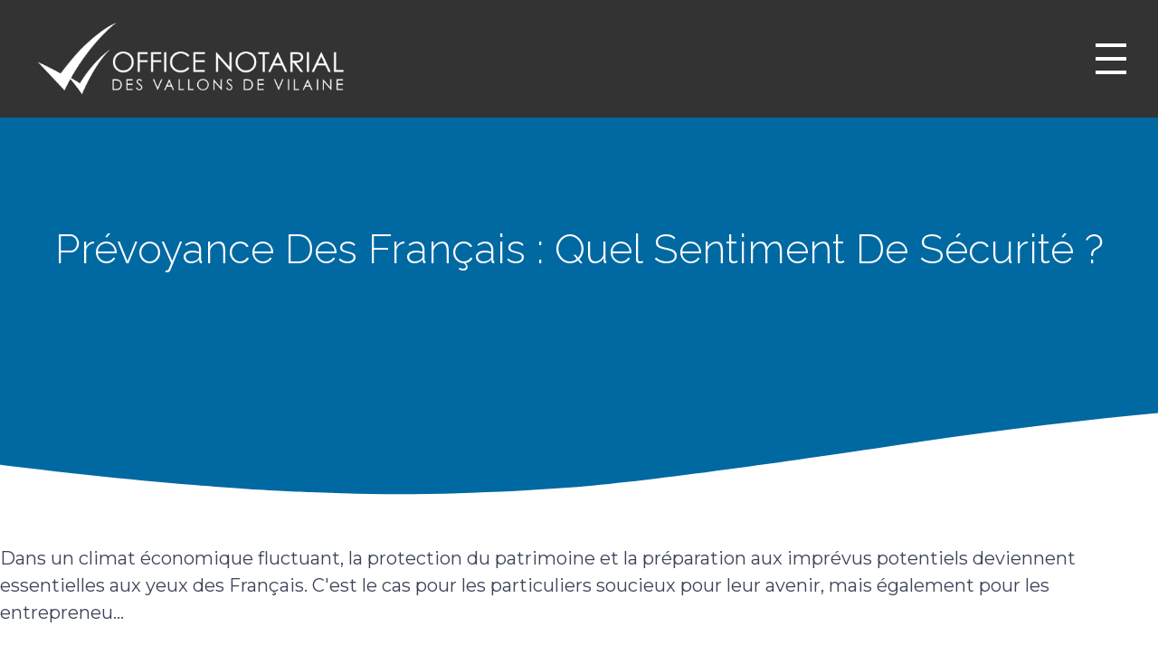

--- FILE ---
content_type: text/html; charset=UTF-8
request_url: https://onvv.fr/prevoyance-des-francais-quel-sentiment-de-securite/
body_size: 21021
content:
<!DOCTYPE html>
<!--[if IE 9 ]>   <html class="no-js oldie ie9 ie" lang="fr-FR" > <![endif]-->
<!--[if (gt IE 9)|!(IE)]><!--> <html class="no-js" lang="fr-FR" > <!--<![endif]-->
<head>
        <meta charset="UTF-8" >
        <meta http-equiv="X-UA-Compatible" content="IE=edge">
        <!-- devices setting -->
        <meta name="viewport"   content="initial-scale=1,user-scalable=no,width=device-width">

<!-- outputs by wp_head -->
<meta name='robots' content='index, follow, max-image-preview:large, max-snippet:-1, max-video-preview:-1' />
	<style>img:is([sizes="auto" i], [sizes^="auto," i]) { contain-intrinsic-size: 3000px 1500px }</style>
	
	<!-- This site is optimized with the Yoast SEO plugin v23.5 - https://yoast.com/wordpress/plugins/seo/ -->
	<title>actu - Prévoyance des Français : quel sentiment de sécurité ?</title>
	<meta name="description" content="janvier 17, 2024 Office Notarial des Vallons de Vilaine, notaires Goven, notaires Guichen - Me POULPIQUET - Me PINGUET - Me BRANELLEC" />
	<link rel="canonical" href="https://onvv.fr/prevoyance-des-francais-quel-sentiment-de-securite/" />
	<meta property="og:locale" content="fr_FR" />
	<meta property="og:type" content="article" />
	<meta property="og:title" content="actu - Prévoyance des Français : quel sentiment de sécurité ?" />
	<meta property="og:description" content="janvier 17, 2024 Office Notarial des Vallons de Vilaine, notaires Goven, notaires Guichen - Me POULPIQUET - Me PINGUET - Me BRANELLEC" />
	<meta property="og:url" content="https://onvv.fr/prevoyance-des-francais-quel-sentiment-de-securite/" />
	<meta property="og:site_name" content="Office notariale des Vallons de Vilaine" />
	<meta property="article:published_time" content="2024-01-17T07:00:00+00:00" />
	<meta name="author" content="Village des Notaires et des Experts du Patrimoine" />
	<meta name="twitter:card" content="summary_large_image" />
	<meta name="twitter:label1" content="Écrit par" />
	<meta name="twitter:data1" content="Village des Notaires et des Experts du Patrimoine" />
	<script type="application/ld+json" class="yoast-schema-graph">{"@context":"https://schema.org","@graph":[{"@type":"Article","@id":"https://onvv.fr/prevoyance-des-francais-quel-sentiment-de-securite/#article","isPartOf":{"@id":"https://onvv.fr/prevoyance-des-francais-quel-sentiment-de-securite/"},"author":{"name":"Village des Notaires et des Experts du Patrimoine","@id":"https://onvv.fr/#/schema/person/56568140647556305a607be22e7bae03"},"headline":"Prévoyance des Français : quel sentiment de sécurité ?","datePublished":"2024-01-17T07:00:00+00:00","dateModified":"2024-01-17T07:00:00+00:00","mainEntityOfPage":{"@id":"https://onvv.fr/prevoyance-des-francais-quel-sentiment-de-securite/"},"wordCount":93,"publisher":{"@id":"https://onvv.fr/#organization"},"articleSection":["Actualités"],"inLanguage":"fr-FR"},{"@type":"WebPage","@id":"https://onvv.fr/prevoyance-des-francais-quel-sentiment-de-securite/","url":"https://onvv.fr/prevoyance-des-francais-quel-sentiment-de-securite/","name":"actu - Prévoyance des Français : quel sentiment de sécurité ?","isPartOf":{"@id":"https://onvv.fr/#website"},"datePublished":"2024-01-17T07:00:00+00:00","dateModified":"2024-01-17T07:00:00+00:00","description":"janvier 17, 2024 Office Notarial des Vallons de Vilaine, notaires Goven, notaires Guichen - Me POULPIQUET - Me PINGUET - Me BRANELLEC","breadcrumb":{"@id":"https://onvv.fr/prevoyance-des-francais-quel-sentiment-de-securite/#breadcrumb"},"inLanguage":"fr-FR","potentialAction":[{"@type":"ReadAction","target":["https://onvv.fr/prevoyance-des-francais-quel-sentiment-de-securite/"]}]},{"@type":"BreadcrumbList","@id":"https://onvv.fr/prevoyance-des-francais-quel-sentiment-de-securite/#breadcrumb","itemListElement":[{"@type":"ListItem","position":1,"name":"Accueil","item":"https://onvv.fr/"},{"@type":"ListItem","position":2,"name":"Prévoyance des Français : quel sentiment de sécurité ?"}]},{"@type":"WebSite","@id":"https://onvv.fr/#website","url":"https://onvv.fr/","name":"Office notariale des Vallons de Vilaine","description":"ONVV - Notaires à GUICHEN Notaires GOVEN","publisher":{"@id":"https://onvv.fr/#organization"},"potentialAction":[{"@type":"SearchAction","target":{"@type":"EntryPoint","urlTemplate":"https://onvv.fr/?s={search_term_string}"},"query-input":{"@type":"PropertyValueSpecification","valueRequired":true,"valueName":"search_term_string"}}],"inLanguage":"fr-FR"},{"@type":"Organization","@id":"https://onvv.fr/#organization","name":"Office notarial des Vallons de Vilaine","url":"https://onvv.fr/","logo":{"@type":"ImageObject","inLanguage":"fr-FR","@id":"https://onvv.fr/#/schema/logo/image/","url":"https://onvv.fr/wp-content/uploads/2021/02/logo2-colors.png","contentUrl":"https://onvv.fr/wp-content/uploads/2021/02/logo2-colors.png","width":2181,"height":462,"caption":"Office notarial des Vallons de Vilaine"},"image":{"@id":"https://onvv.fr/#/schema/logo/image/"}},{"@type":"Person","@id":"https://onvv.fr/#/schema/person/56568140647556305a607be22e7bae03","name":"Village des Notaires et des Experts du Patrimoine","image":{"@type":"ImageObject","inLanguage":"fr-FR","@id":"https://onvv.fr/#/schema/person/image/","url":"https://secure.gravatar.com/avatar/5a2dbae8099b6b5eab7b3eb8868af037?s=96&d=mm&r=g","contentUrl":"https://secure.gravatar.com/avatar/5a2dbae8099b6b5eab7b3eb8868af037?s=96&d=mm&r=g","caption":"Village des Notaires et des Experts du Patrimoine"},"sameAs":["https://www.village-notaires-patrimoine.com/"],"url":"https://onvv.fr/author/village-des-notaires-et-des-experts-du-patrimoine/"}]}</script>
	<!-- / Yoast SEO plugin. -->


<link rel='dns-prefetch' href='//www.googletagmanager.com' />
<link rel="alternate" type="application/rss+xml" title="Office notariale des Vallons de Vilaine &raquo; Flux" href="https://onvv.fr/feed/" />
<script>
window._wpemojiSettings = {"baseUrl":"https:\/\/s.w.org\/images\/core\/emoji\/15.0.3\/72x72\/","ext":".png","svgUrl":"https:\/\/s.w.org\/images\/core\/emoji\/15.0.3\/svg\/","svgExt":".svg","source":{"concatemoji":"https:\/\/onvv.fr\/wp-includes\/js\/wp-emoji-release.min.js?ver=6.7.4"}};
/*! This file is auto-generated */
!function(i,n){var o,s,e;function c(e){try{var t={supportTests:e,timestamp:(new Date).valueOf()};sessionStorage.setItem(o,JSON.stringify(t))}catch(e){}}function p(e,t,n){e.clearRect(0,0,e.canvas.width,e.canvas.height),e.fillText(t,0,0);var t=new Uint32Array(e.getImageData(0,0,e.canvas.width,e.canvas.height).data),r=(e.clearRect(0,0,e.canvas.width,e.canvas.height),e.fillText(n,0,0),new Uint32Array(e.getImageData(0,0,e.canvas.width,e.canvas.height).data));return t.every(function(e,t){return e===r[t]})}function u(e,t,n){switch(t){case"flag":return n(e,"\ud83c\udff3\ufe0f\u200d\u26a7\ufe0f","\ud83c\udff3\ufe0f\u200b\u26a7\ufe0f")?!1:!n(e,"\ud83c\uddfa\ud83c\uddf3","\ud83c\uddfa\u200b\ud83c\uddf3")&&!n(e,"\ud83c\udff4\udb40\udc67\udb40\udc62\udb40\udc65\udb40\udc6e\udb40\udc67\udb40\udc7f","\ud83c\udff4\u200b\udb40\udc67\u200b\udb40\udc62\u200b\udb40\udc65\u200b\udb40\udc6e\u200b\udb40\udc67\u200b\udb40\udc7f");case"emoji":return!n(e,"\ud83d\udc26\u200d\u2b1b","\ud83d\udc26\u200b\u2b1b")}return!1}function f(e,t,n){var r="undefined"!=typeof WorkerGlobalScope&&self instanceof WorkerGlobalScope?new OffscreenCanvas(300,150):i.createElement("canvas"),a=r.getContext("2d",{willReadFrequently:!0}),o=(a.textBaseline="top",a.font="600 32px Arial",{});return e.forEach(function(e){o[e]=t(a,e,n)}),o}function t(e){var t=i.createElement("script");t.src=e,t.defer=!0,i.head.appendChild(t)}"undefined"!=typeof Promise&&(o="wpEmojiSettingsSupports",s=["flag","emoji"],n.supports={everything:!0,everythingExceptFlag:!0},e=new Promise(function(e){i.addEventListener("DOMContentLoaded",e,{once:!0})}),new Promise(function(t){var n=function(){try{var e=JSON.parse(sessionStorage.getItem(o));if("object"==typeof e&&"number"==typeof e.timestamp&&(new Date).valueOf()<e.timestamp+604800&&"object"==typeof e.supportTests)return e.supportTests}catch(e){}return null}();if(!n){if("undefined"!=typeof Worker&&"undefined"!=typeof OffscreenCanvas&&"undefined"!=typeof URL&&URL.createObjectURL&&"undefined"!=typeof Blob)try{var e="postMessage("+f.toString()+"("+[JSON.stringify(s),u.toString(),p.toString()].join(",")+"));",r=new Blob([e],{type:"text/javascript"}),a=new Worker(URL.createObjectURL(r),{name:"wpTestEmojiSupports"});return void(a.onmessage=function(e){c(n=e.data),a.terminate(),t(n)})}catch(e){}c(n=f(s,u,p))}t(n)}).then(function(e){for(var t in e)n.supports[t]=e[t],n.supports.everything=n.supports.everything&&n.supports[t],"flag"!==t&&(n.supports.everythingExceptFlag=n.supports.everythingExceptFlag&&n.supports[t]);n.supports.everythingExceptFlag=n.supports.everythingExceptFlag&&!n.supports.flag,n.DOMReady=!1,n.readyCallback=function(){n.DOMReady=!0}}).then(function(){return e}).then(function(){var e;n.supports.everything||(n.readyCallback(),(e=n.source||{}).concatemoji?t(e.concatemoji):e.wpemoji&&e.twemoji&&(t(e.twemoji),t(e.wpemoji)))}))}((window,document),window._wpemojiSettings);
</script>
<link rel='stylesheet' id='dpeges-main-css' href='https://onvv.fr/wp-content/plugins/dpe-ges/styles/dpe_ges.css?ver=1.3' media='all' />
<style id='wp-emoji-styles-inline-css'>

	img.wp-smiley, img.emoji {
		display: inline !important;
		border: none !important;
		box-shadow: none !important;
		height: 1em !important;
		width: 1em !important;
		margin: 0 0.07em !important;
		vertical-align: -0.1em !important;
		background: none !important;
		padding: 0 !important;
	}
</style>
<link rel='stylesheet' id='wp-block-library-css' href='https://onvv.fr/wp-includes/css/dist/block-library/style.min.css?ver=6.7.4' media='all' />
<link rel='stylesheet' id='wp-components-css' href='https://onvv.fr/wp-includes/css/dist/components/style.min.css?ver=6.7.4' media='all' />
<link rel='stylesheet' id='wp-preferences-css' href='https://onvv.fr/wp-includes/css/dist/preferences/style.min.css?ver=6.7.4' media='all' />
<link rel='stylesheet' id='wp-block-editor-css' href='https://onvv.fr/wp-includes/css/dist/block-editor/style.min.css?ver=6.7.4' media='all' />
<link rel='stylesheet' id='wp-reusable-blocks-css' href='https://onvv.fr/wp-includes/css/dist/reusable-blocks/style.min.css?ver=6.7.4' media='all' />
<link rel='stylesheet' id='wp-patterns-css' href='https://onvv.fr/wp-includes/css/dist/patterns/style.min.css?ver=6.7.4' media='all' />
<link rel='stylesheet' id='wp-editor-css' href='https://onvv.fr/wp-includes/css/dist/editor/style.min.css?ver=6.7.4' media='all' />
<link rel='stylesheet' id='wp_dpe_ges-cgb-style-css-css' href='https://onvv.fr/wp-content/plugins/dpe-ges/dist/blocks.style.build.css?ver=6.7.4' media='all' />
<style id='classic-theme-styles-inline-css'>
/*! This file is auto-generated */
.wp-block-button__link{color:#fff;background-color:#32373c;border-radius:9999px;box-shadow:none;text-decoration:none;padding:calc(.667em + 2px) calc(1.333em + 2px);font-size:1.125em}.wp-block-file__button{background:#32373c;color:#fff;text-decoration:none}
</style>
<style id='global-styles-inline-css'>
:root{--wp--preset--aspect-ratio--square: 1;--wp--preset--aspect-ratio--4-3: 4/3;--wp--preset--aspect-ratio--3-4: 3/4;--wp--preset--aspect-ratio--3-2: 3/2;--wp--preset--aspect-ratio--2-3: 2/3;--wp--preset--aspect-ratio--16-9: 16/9;--wp--preset--aspect-ratio--9-16: 9/16;--wp--preset--color--black: #000000;--wp--preset--color--cyan-bluish-gray: #abb8c3;--wp--preset--color--white: #ffffff;--wp--preset--color--pale-pink: #f78da7;--wp--preset--color--vivid-red: #cf2e2e;--wp--preset--color--luminous-vivid-orange: #ff6900;--wp--preset--color--luminous-vivid-amber: #fcb900;--wp--preset--color--light-green-cyan: #7bdcb5;--wp--preset--color--vivid-green-cyan: #00d084;--wp--preset--color--pale-cyan-blue: #8ed1fc;--wp--preset--color--vivid-cyan-blue: #0693e3;--wp--preset--color--vivid-purple: #9b51e0;--wp--preset--gradient--vivid-cyan-blue-to-vivid-purple: linear-gradient(135deg,rgba(6,147,227,1) 0%,rgb(155,81,224) 100%);--wp--preset--gradient--light-green-cyan-to-vivid-green-cyan: linear-gradient(135deg,rgb(122,220,180) 0%,rgb(0,208,130) 100%);--wp--preset--gradient--luminous-vivid-amber-to-luminous-vivid-orange: linear-gradient(135deg,rgba(252,185,0,1) 0%,rgba(255,105,0,1) 100%);--wp--preset--gradient--luminous-vivid-orange-to-vivid-red: linear-gradient(135deg,rgba(255,105,0,1) 0%,rgb(207,46,46) 100%);--wp--preset--gradient--very-light-gray-to-cyan-bluish-gray: linear-gradient(135deg,rgb(238,238,238) 0%,rgb(169,184,195) 100%);--wp--preset--gradient--cool-to-warm-spectrum: linear-gradient(135deg,rgb(74,234,220) 0%,rgb(151,120,209) 20%,rgb(207,42,186) 40%,rgb(238,44,130) 60%,rgb(251,105,98) 80%,rgb(254,248,76) 100%);--wp--preset--gradient--blush-light-purple: linear-gradient(135deg,rgb(255,206,236) 0%,rgb(152,150,240) 100%);--wp--preset--gradient--blush-bordeaux: linear-gradient(135deg,rgb(254,205,165) 0%,rgb(254,45,45) 50%,rgb(107,0,62) 100%);--wp--preset--gradient--luminous-dusk: linear-gradient(135deg,rgb(255,203,112) 0%,rgb(199,81,192) 50%,rgb(65,88,208) 100%);--wp--preset--gradient--pale-ocean: linear-gradient(135deg,rgb(255,245,203) 0%,rgb(182,227,212) 50%,rgb(51,167,181) 100%);--wp--preset--gradient--electric-grass: linear-gradient(135deg,rgb(202,248,128) 0%,rgb(113,206,126) 100%);--wp--preset--gradient--midnight: linear-gradient(135deg,rgb(2,3,129) 0%,rgb(40,116,252) 100%);--wp--preset--font-size--small: 13px;--wp--preset--font-size--medium: 20px;--wp--preset--font-size--large: 36px;--wp--preset--font-size--x-large: 42px;--wp--preset--font-family--inter: "Inter", sans-serif;--wp--preset--font-family--cardo: Cardo;--wp--preset--spacing--20: 0.44rem;--wp--preset--spacing--30: 0.67rem;--wp--preset--spacing--40: 1rem;--wp--preset--spacing--50: 1.5rem;--wp--preset--spacing--60: 2.25rem;--wp--preset--spacing--70: 3.38rem;--wp--preset--spacing--80: 5.06rem;--wp--preset--shadow--natural: 6px 6px 9px rgba(0, 0, 0, 0.2);--wp--preset--shadow--deep: 12px 12px 50px rgba(0, 0, 0, 0.4);--wp--preset--shadow--sharp: 6px 6px 0px rgba(0, 0, 0, 0.2);--wp--preset--shadow--outlined: 6px 6px 0px -3px rgba(255, 255, 255, 1), 6px 6px rgba(0, 0, 0, 1);--wp--preset--shadow--crisp: 6px 6px 0px rgba(0, 0, 0, 1);}:where(.is-layout-flex){gap: 0.5em;}:where(.is-layout-grid){gap: 0.5em;}body .is-layout-flex{display: flex;}.is-layout-flex{flex-wrap: wrap;align-items: center;}.is-layout-flex > :is(*, div){margin: 0;}body .is-layout-grid{display: grid;}.is-layout-grid > :is(*, div){margin: 0;}:where(.wp-block-columns.is-layout-flex){gap: 2em;}:where(.wp-block-columns.is-layout-grid){gap: 2em;}:where(.wp-block-post-template.is-layout-flex){gap: 1.25em;}:where(.wp-block-post-template.is-layout-grid){gap: 1.25em;}.has-black-color{color: var(--wp--preset--color--black) !important;}.has-cyan-bluish-gray-color{color: var(--wp--preset--color--cyan-bluish-gray) !important;}.has-white-color{color: var(--wp--preset--color--white) !important;}.has-pale-pink-color{color: var(--wp--preset--color--pale-pink) !important;}.has-vivid-red-color{color: var(--wp--preset--color--vivid-red) !important;}.has-luminous-vivid-orange-color{color: var(--wp--preset--color--luminous-vivid-orange) !important;}.has-luminous-vivid-amber-color{color: var(--wp--preset--color--luminous-vivid-amber) !important;}.has-light-green-cyan-color{color: var(--wp--preset--color--light-green-cyan) !important;}.has-vivid-green-cyan-color{color: var(--wp--preset--color--vivid-green-cyan) !important;}.has-pale-cyan-blue-color{color: var(--wp--preset--color--pale-cyan-blue) !important;}.has-vivid-cyan-blue-color{color: var(--wp--preset--color--vivid-cyan-blue) !important;}.has-vivid-purple-color{color: var(--wp--preset--color--vivid-purple) !important;}.has-black-background-color{background-color: var(--wp--preset--color--black) !important;}.has-cyan-bluish-gray-background-color{background-color: var(--wp--preset--color--cyan-bluish-gray) !important;}.has-white-background-color{background-color: var(--wp--preset--color--white) !important;}.has-pale-pink-background-color{background-color: var(--wp--preset--color--pale-pink) !important;}.has-vivid-red-background-color{background-color: var(--wp--preset--color--vivid-red) !important;}.has-luminous-vivid-orange-background-color{background-color: var(--wp--preset--color--luminous-vivid-orange) !important;}.has-luminous-vivid-amber-background-color{background-color: var(--wp--preset--color--luminous-vivid-amber) !important;}.has-light-green-cyan-background-color{background-color: var(--wp--preset--color--light-green-cyan) !important;}.has-vivid-green-cyan-background-color{background-color: var(--wp--preset--color--vivid-green-cyan) !important;}.has-pale-cyan-blue-background-color{background-color: var(--wp--preset--color--pale-cyan-blue) !important;}.has-vivid-cyan-blue-background-color{background-color: var(--wp--preset--color--vivid-cyan-blue) !important;}.has-vivid-purple-background-color{background-color: var(--wp--preset--color--vivid-purple) !important;}.has-black-border-color{border-color: var(--wp--preset--color--black) !important;}.has-cyan-bluish-gray-border-color{border-color: var(--wp--preset--color--cyan-bluish-gray) !important;}.has-white-border-color{border-color: var(--wp--preset--color--white) !important;}.has-pale-pink-border-color{border-color: var(--wp--preset--color--pale-pink) !important;}.has-vivid-red-border-color{border-color: var(--wp--preset--color--vivid-red) !important;}.has-luminous-vivid-orange-border-color{border-color: var(--wp--preset--color--luminous-vivid-orange) !important;}.has-luminous-vivid-amber-border-color{border-color: var(--wp--preset--color--luminous-vivid-amber) !important;}.has-light-green-cyan-border-color{border-color: var(--wp--preset--color--light-green-cyan) !important;}.has-vivid-green-cyan-border-color{border-color: var(--wp--preset--color--vivid-green-cyan) !important;}.has-pale-cyan-blue-border-color{border-color: var(--wp--preset--color--pale-cyan-blue) !important;}.has-vivid-cyan-blue-border-color{border-color: var(--wp--preset--color--vivid-cyan-blue) !important;}.has-vivid-purple-border-color{border-color: var(--wp--preset--color--vivid-purple) !important;}.has-vivid-cyan-blue-to-vivid-purple-gradient-background{background: var(--wp--preset--gradient--vivid-cyan-blue-to-vivid-purple) !important;}.has-light-green-cyan-to-vivid-green-cyan-gradient-background{background: var(--wp--preset--gradient--light-green-cyan-to-vivid-green-cyan) !important;}.has-luminous-vivid-amber-to-luminous-vivid-orange-gradient-background{background: var(--wp--preset--gradient--luminous-vivid-amber-to-luminous-vivid-orange) !important;}.has-luminous-vivid-orange-to-vivid-red-gradient-background{background: var(--wp--preset--gradient--luminous-vivid-orange-to-vivid-red) !important;}.has-very-light-gray-to-cyan-bluish-gray-gradient-background{background: var(--wp--preset--gradient--very-light-gray-to-cyan-bluish-gray) !important;}.has-cool-to-warm-spectrum-gradient-background{background: var(--wp--preset--gradient--cool-to-warm-spectrum) !important;}.has-blush-light-purple-gradient-background{background: var(--wp--preset--gradient--blush-light-purple) !important;}.has-blush-bordeaux-gradient-background{background: var(--wp--preset--gradient--blush-bordeaux) !important;}.has-luminous-dusk-gradient-background{background: var(--wp--preset--gradient--luminous-dusk) !important;}.has-pale-ocean-gradient-background{background: var(--wp--preset--gradient--pale-ocean) !important;}.has-electric-grass-gradient-background{background: var(--wp--preset--gradient--electric-grass) !important;}.has-midnight-gradient-background{background: var(--wp--preset--gradient--midnight) !important;}.has-small-font-size{font-size: var(--wp--preset--font-size--small) !important;}.has-medium-font-size{font-size: var(--wp--preset--font-size--medium) !important;}.has-large-font-size{font-size: var(--wp--preset--font-size--large) !important;}.has-x-large-font-size{font-size: var(--wp--preset--font-size--x-large) !important;}
:where(.wp-block-post-template.is-layout-flex){gap: 1.25em;}:where(.wp-block-post-template.is-layout-grid){gap: 1.25em;}
:where(.wp-block-columns.is-layout-flex){gap: 2em;}:where(.wp-block-columns.is-layout-grid){gap: 2em;}
:root :where(.wp-block-pullquote){font-size: 1.5em;line-height: 1.6;}
</style>
<link rel='stylesheet' id='contact-form-7-css' href='https://onvv.fr/wp-content/plugins/contact-form-7/includes/css/styles.css?ver=5.9.8' media='all' />
<link rel='stylesheet' id='woof-css' href='https://onvv.fr/wp-content/plugins/woocommerce-products-filter/css/front.css?ver=2.2.8' media='all' />
<style id='woof-inline-css'>

.woof_products_top_panel li span, .woof_products_top_panel2 li span{background: url(https://onvv.fr/wp-content/plugins/woocommerce-products-filter/img/delete.png);background-size: 14px 14px;background-repeat: no-repeat;background-position: right;}
.woof_edit_view{
                    display: none;
                }
.woof_price_search_container .price_slider_amount button.button{
                        display: none;
                    }

                    /***** END: hiding submit button of the price slider ******/
.woocommerce .woocommerce.widget_price_filter .ui-slider .ui-slider-range,
.woocommerce .woocommerce.widget_price_filter .ui-slider .ui-slider-handle  {
    background-color: #0c6aa4;
}

.woof_redraw_zone {
    display: flex;
    flex-direction: row;
    flex-wrap: wrap;
    width: 100%;
}
.woof_container {
    width: 31%;
margin-right: 1%;
}
.woof_submit_search_form_container {
 width: 49%;
}
.woof_submit_search_form_container .button {
    width: 100%;
    height: 45px;
}
</style>
<link rel='stylesheet' id='plainoverlay-css' href='https://onvv.fr/wp-content/plugins/woocommerce-products-filter/css/plainoverlay.css?ver=2.2.8' media='all' />
<link rel='stylesheet' id='select2-css' href='https://onvv.fr/wp-content/plugins/woocommerce/assets/css/select2.css?ver=9.3.3' media='all' />
<link rel='stylesheet' id='woocommerce-layout-css' href='https://onvv.fr/wp-content/plugins/woocommerce/assets/css/woocommerce-layout.css?ver=9.3.3' media='all' />
<link rel='stylesheet' id='woocommerce-smallscreen-css' href='https://onvv.fr/wp-content/plugins/woocommerce/assets/css/woocommerce-smallscreen.css?ver=9.3.3' media='only screen and (max-width: 768px)' />
<link rel='stylesheet' id='woocommerce-general-css' href='https://onvv.fr/wp-content/plugins/woocommerce/assets/css/woocommerce.css?ver=9.3.3' media='all' />
<style id='woocommerce-inline-inline-css'>
.woocommerce form .form-row .required { visibility: visible; }
</style>
<link rel='stylesheet' id='wp-ulike-css' href='https://onvv.fr/wp-content/plugins/wp-ulike/assets/css/wp-ulike.min.css?ver=4.7.4' media='all' />
<link rel='stylesheet' id='auxin-base-css' href='https://onvv.fr/wp-content/themes/phlox/css/base.css?ver=2.17.0' media='all' />
<link rel='stylesheet' id='auxin-front-icon-css' href='https://onvv.fr/wp-content/themes/phlox/css/auxin-icon.css?ver=2.17.0' media='all' />
<link rel='stylesheet' id='auxin-main-css' href='https://onvv.fr/wp-content/themes/phlox/css/main.css?ver=2.17.0' media='all' />
<link rel='stylesheet' id='elementor-frontend-css' href='https://onvv.fr/wp-content/plugins/elementor/assets/css/frontend.min.css?ver=3.24.5' media='all' />
<style id='elementor-frontend-inline-css'>
.elementor-52 .elementor-element.elementor-element-f134293 .aux-menu-depth-0 > .aux-item-content{color:var( --auxin-featured-color-4 );}.elementor-52 .elementor-element.elementor-element-d04506c small{color:var( --auxin-featured-color-4 );}
</style>
<link rel='stylesheet' id='widget-image-css' href='https://onvv.fr/wp-content/plugins/elementor/assets/css/widget-image.min.css?ver=3.24.5' media='all' />
<link rel='stylesheet' id='widget-heading-css' href='https://onvv.fr/wp-content/plugins/elementor/assets/css/widget-heading.min.css?ver=3.24.5' media='all' />
<link rel='stylesheet' id='widget-text-editor-css' href='https://onvv.fr/wp-content/plugins/elementor/assets/css/widget-text-editor.min.css?ver=3.24.5' media='all' />
<link rel='stylesheet' id='widget-spacer-css' href='https://onvv.fr/wp-content/plugins/elementor/assets/css/widget-spacer.min.css?ver=3.24.5' media='all' />
<link rel='stylesheet' id='e-shapes-css' href='https://onvv.fr/wp-content/plugins/elementor/assets/css/conditionals/shapes.min.css?ver=3.24.5' media='all' />
<link rel='stylesheet' id='widget-share-buttons-css' href='https://onvv.fr/wp-content/plugins/elementor-pro/assets/css/widget-share-buttons.min.css?ver=3.24.3' media='all' />
<link rel='stylesheet' id='e-apple-webkit-css' href='https://onvv.fr/wp-content/plugins/elementor/assets/css/conditionals/apple-webkit.min.css?ver=3.24.5' media='all' />
<link rel='stylesheet' id='elementor-icons-shared-0-css' href='https://onvv.fr/wp-content/plugins/elementor/assets/lib/font-awesome/css/fontawesome.min.css?ver=5.15.3' media='all' />
<link rel='stylesheet' id='elementor-icons-fa-solid-css' href='https://onvv.fr/wp-content/plugins/elementor/assets/lib/font-awesome/css/solid.min.css?ver=5.15.3' media='all' />
<link rel='stylesheet' id='elementor-icons-fa-brands-css' href='https://onvv.fr/wp-content/plugins/elementor/assets/lib/font-awesome/css/brands.min.css?ver=5.15.3' media='all' />
<link rel='stylesheet' id='widget-theme-elements-css' href='https://onvv.fr/wp-content/plugins/elementor-pro/assets/css/widget-theme-elements.min.css?ver=3.24.3' media='all' />
<link rel='stylesheet' id='widget-posts-css' href='https://onvv.fr/wp-content/plugins/elementor-pro/assets/css/widget-posts.min.css?ver=3.24.3' media='all' />
<link rel='stylesheet' id='e-animation-fadeInDown-css' href='https://onvv.fr/wp-content/plugins/elementor/assets/lib/animations/styles/fadeInDown.min.css?ver=3.24.5' media='all' />
<link rel='stylesheet' id='elementor-icons-css' href='https://onvv.fr/wp-content/plugins/elementor/assets/lib/eicons/css/elementor-icons.min.css?ver=5.31.0' media='all' />
<link rel='stylesheet' id='swiper-css' href='https://onvv.fr/wp-content/plugins/elementor/assets/lib/swiper/v8/css/swiper.min.css?ver=8.4.5' media='all' />
<link rel='stylesheet' id='e-swiper-css' href='https://onvv.fr/wp-content/plugins/elementor/assets/css/conditionals/e-swiper.min.css?ver=3.24.5' media='all' />
<link rel='stylesheet' id='elementor-post-76-css' href='https://onvv.fr/wp-content/uploads/elementor/css/post-76.css?ver=1727966844' media='all' />
<link rel='stylesheet' id='auxin-elementor-widgets-css' href='https://onvv.fr/wp-content/plugins/auxin-elements/admin/assets/css/elementor-widgets.css?ver=2.16.4' media='all' />
<link rel='stylesheet' id='mediaelement-css' href='https://onvv.fr/wp-includes/js/mediaelement/mediaelementplayer-legacy.min.css?ver=4.2.17' media='all' />
<link rel='stylesheet' id='wp-mediaelement-css' href='https://onvv.fr/wp-includes/js/mediaelement/wp-mediaelement.min.css?ver=6.7.4' media='all' />
<link rel='stylesheet' id='elementor-pro-css' href='https://onvv.fr/wp-content/plugins/elementor-pro/assets/css/frontend.min.css?ver=3.24.3' media='all' />
<link rel='stylesheet' id='font-awesome-5-all-css' href='https://onvv.fr/wp-content/plugins/elementor/assets/lib/font-awesome/css/all.min.css?ver=3.24.5' media='all' />
<link rel='stylesheet' id='font-awesome-4-shim-css' href='https://onvv.fr/wp-content/plugins/elementor/assets/lib/font-awesome/css/v4-shims.min.css?ver=3.24.5' media='all' />
<link rel='stylesheet' id='elementor-post-52-css' href='https://onvv.fr/wp-content/uploads/elementor/css/post-52.css?ver=1727966844' media='all' />
<link rel='stylesheet' id='elementor-post-1470-css' href='https://onvv.fr/wp-content/uploads/elementor/css/post-1470.css?ver=1727967079' media='all' />
<link rel='stylesheet' id='auxin-child-css' href='https://onvv.fr/wp-content/themes/phlox-child/style.css?ver=2.8.0.1631026739' media='all' />
<link rel='stylesheet' id='auxin-custom-css' href='https://onvv.fr/wp-content/uploads/phlox/custom.css?ver=4.8' media='all' />
<link rel='stylesheet' id='auxin-elementor-base-css' href='https://onvv.fr/wp-content/themes/phlox/css/other/elementor.css?ver=2.17.0' media='all' />
<link rel='stylesheet' id='google-fonts-1-css' href='https://fonts.googleapis.com/css?family=Roboto%3A100%2C100italic%2C200%2C200italic%2C300%2C300italic%2C400%2C400italic%2C500%2C500italic%2C600%2C600italic%2C700%2C700italic%2C800%2C800italic%2C900%2C900italic%7CRaleway%3A100%2C100italic%2C200%2C200italic%2C300%2C300italic%2C400%2C400italic%2C500%2C500italic%2C600%2C600italic%2C700%2C700italic%2C800%2C800italic%2C900%2C900italic%7CMontserrat%3A100%2C100italic%2C200%2C200italic%2C300%2C300italic%2C400%2C400italic%2C500%2C500italic%2C600%2C600italic%2C700%2C700italic%2C800%2C800italic%2C900%2C900italic%7CVarela+Round%3A100%2C100italic%2C200%2C200italic%2C300%2C300italic%2C400%2C400italic%2C500%2C500italic%2C600%2C600italic%2C700%2C700italic%2C800%2C800italic%2C900%2C900italic&#038;display=auto&#038;ver=6.7.4' media='all' />
<link rel="preconnect" href="https://fonts.gstatic.com/" crossorigin><script src="https://onvv.fr/wp-includes/js/jquery/jquery.min.js?ver=3.7.1" id="jquery-core-js"></script>
<script src="https://onvv.fr/wp-includes/js/jquery/jquery-migrate.min.js?ver=3.4.1" id="jquery-migrate-js"></script>
<script src="https://onvv.fr/wp-content/plugins/woocommerce/assets/js/jquery-blockui/jquery.blockUI.min.js?ver=2.7.0-wc.9.3.3" id="jquery-blockui-js" defer data-wp-strategy="defer"></script>
<script src="https://onvv.fr/wp-content/plugins/woocommerce/assets/js/js-cookie/js.cookie.min.js?ver=2.1.4-wc.9.3.3" id="js-cookie-js" defer data-wp-strategy="defer"></script>
<script id="woocommerce-js-extra">
var woocommerce_params = {"ajax_url":"\/wp-admin\/admin-ajax.php","wc_ajax_url":"\/?wc-ajax=%%endpoint%%"};
</script>
<script src="https://onvv.fr/wp-content/plugins/woocommerce/assets/js/frontend/woocommerce.min.js?ver=9.3.3" id="woocommerce-js" defer data-wp-strategy="defer"></script>
<script src="https://onvv.fr/wp-content/plugins/elementor/assets/lib/font-awesome/js/v4-shims.min.js?ver=3.24.5" id="font-awesome-4-shim-js"></script>
<script id="auxin-modernizr-js-extra">
var auxin = {"ajax_url":"https:\/\/onvv.fr\/wp-admin\/admin-ajax.php","is_rtl":"","is_reponsive":"1","is_framed":"","frame_width":"20","wpml_lang":"en","uploadbaseurl":"https:\/\/onvv.fr\/wp-content\/uploads","nonce":"4d3f0ed20f"};
</script>
<script id="auxin-modernizr-js-before">
/* < ![CDATA[ */
function auxinNS(n){for(var e=n.split("."),a=window,i="",r=e.length,t=0;r>t;t++)"window"!=e[t]&&(i=e[t],a[i]=a[i]||{},a=a[i]);return a;}
/* ]]> */
</script>
<script src="https://onvv.fr/wp-content/themes/phlox/js/solo/modernizr-custom.min.js?ver=2.17.0" id="auxin-modernizr-js"></script>
<link rel="https://api.w.org/" href="https://onvv.fr/wp-json/" /><link rel="alternate" title="JSON" type="application/json" href="https://onvv.fr/wp-json/wp/v2/posts/9109" /><link rel="EditURI" type="application/rsd+xml" title="RSD" href="https://onvv.fr/xmlrpc.php?rsd" />
<link rel='shortlink' href='https://onvv.fr/?p=9109' />
<link rel="alternate" title="oEmbed (JSON)" type="application/json+oembed" href="https://onvv.fr/wp-json/oembed/1.0/embed?url=https%3A%2F%2Fonvv.fr%2Fprevoyance-des-francais-quel-sentiment-de-securite%2F" />
<link rel="alternate" title="oEmbed (XML)" type="text/xml+oembed" href="https://onvv.fr/wp-json/oembed/1.0/embed?url=https%3A%2F%2Fonvv.fr%2Fprevoyance-des-francais-quel-sentiment-de-securite%2F&#038;format=xml" />
    <meta name="title"       content="Prévoyance des Français : quel sentiment de sécurité ?" />
    <meta name="description" content="
Dans un climat économique fluctuant, la protection du patrimoine et la préparation aux imprévus potentiels deviennent essentielles aux yeux des Français. C&#039;est le cas pour les particuliers soucieux pour leur avenir, mais également pour les entrepreneu..." />
    <meta name="generator" content="Site Kit by Google 1.136.0" /><!-- Chrome, Firefox OS and Opera -->
<meta name="theme-color" content="#1bb0ce" />
<!-- Windows Phone -->
<meta name="msapplication-navbutton-color" content="#1bb0ce" />
<!-- iOS Safari -->
<meta name="apple-mobile-web-app-capable" content="yes">
<meta name="apple-mobile-web-app-status-bar-style" content="black-translucent">

	<noscript><style>.woocommerce-product-gallery{ opacity: 1 !important; }</style></noscript>
	<meta name="generator" content="Elementor 3.24.5; features: additional_custom_breakpoints; settings: css_print_method-external, google_font-enabled, font_display-auto">
			<style>
				.e-con.e-parent:nth-of-type(n+4):not(.e-lazyloaded):not(.e-no-lazyload),
				.e-con.e-parent:nth-of-type(n+4):not(.e-lazyloaded):not(.e-no-lazyload) * {
					background-image: none !important;
				}
				@media screen and (max-height: 1024px) {
					.e-con.e-parent:nth-of-type(n+3):not(.e-lazyloaded):not(.e-no-lazyload),
					.e-con.e-parent:nth-of-type(n+3):not(.e-lazyloaded):not(.e-no-lazyload) * {
						background-image: none !important;
					}
				}
				@media screen and (max-height: 640px) {
					.e-con.e-parent:nth-of-type(n+2):not(.e-lazyloaded):not(.e-no-lazyload),
					.e-con.e-parent:nth-of-type(n+2):not(.e-lazyloaded):not(.e-no-lazyload) * {
						background-image: none !important;
					}
				}
			</style>
			<style class='wp-fonts-local'>
@font-face{font-family:Inter;font-style:normal;font-weight:300 900;font-display:fallback;src:url('https://onvv.fr/wp-content/plugins/woocommerce/assets/fonts/Inter-VariableFont_slnt,wght.woff2') format('woff2');font-stretch:normal;}
@font-face{font-family:Cardo;font-style:normal;font-weight:400;font-display:fallback;src:url('https://onvv.fr/wp-content/plugins/woocommerce/assets/fonts/cardo_normal_400.woff2') format('woff2');}
</style>
<link rel="icon" href="https://onvv.fr/wp-content/uploads/2021/02/cropped-wings-32x32.png" sizes="32x32" />
<link rel="icon" href="https://onvv.fr/wp-content/uploads/2021/02/cropped-wings-192x192.png" sizes="192x192" />
<link rel="apple-touch-icon" href="https://onvv.fr/wp-content/uploads/2021/02/cropped-wings-180x180.png" />
<meta name="msapplication-TileImage" content="https://onvv.fr/wp-content/uploads/2021/02/cropped-wings-270x270.png" />
		<style id="wp-custom-css">
				html body {	} 
		</style>
		<!-- end wp_head -->
</head>


<body class="post-template-default single single-post postid-9109 single-format-standard wp-custom-logo theme-phlox woocommerce-no-js elementor-default elementor-template-full-width elementor-kit-76 elementor-page-1470 phlox aux-dom-unready aux-full-width aux-resp aux-s-fhd aux-top-sticky  aux-page-animation-off _auxels"  data-framed="">


<div id="inner-body">

    <header id="site-header"   class="site-header-section aux-territory aux-boxed-container aux-header-light aux-animate-in aux-overlay-header " style="animation-delay:s" data-sticky-height="90" data-color-scheme="light" data-sticky-scheme="dark" role="banner">
        <div class="aux-wrapper">

                <div class="aux-container aux-fold">
                            <div class="aux-header aux-header-elements-wrapper aux-float-layout">
                <!-- ribbon bar -->
                <div class="aux-header-elements">

                    <!-- logo -->
                    <div id="logo" class="aux-logo-header aux-start aux-fill aux-tablet-left aux-phone-left">
                            <div class="aux-logo aux-logo-header-inner aux-scale">
    <a href="https://onvv.fr/" class="custom-logo-link aux-logo-anchor aux-logo-anchor1 aux-middle aux-has-logo" rel="home"><img fetchpriority="high" width="495" height="119" src="https://onvv.fr/wp-content/uploads/2021/02/logo-scp2.png" class="custom-logo aux-logo-image aux-logo-image1 aux-logo-light" alt="Office notariale des Vallons de Vilaine" decoding="async" /></a>        <section class="aux-logo-text aux-middle">
            <h3 class="site-title">
                <a href="https://onvv.fr/" title="Office notariale des Vallons de Vilaine" rel="home">Office notariale des Vallons de Vilaine</a>
            </h3>
            <p class="site-description">ONVV - Notaires à GUICHEN Notaires GOVEN</p>        </section>

    </div><!-- end logo aux-fold -->

                    </div>
                                        <!-- burger -->
                    <div id="nav-burger" class="aux-burger-box aux-end aux-middle" data-target-panel="offcanvas"  data-target-content=".site-header-section .aux-master-menu">
                        <div class="aux-burger aux-thick-large"><span class="mid-line"></span></div>
                    </div>
                                                                                                    <span class="aux-header-msg aux-end aux-middle aux-tablet-off aux-phone-off">
                                            </span>
                                        <div class="aux-menu-box aux-off aux-auto-locate aux-end aux-fill aux-tablet-center" >
                    <!-- start master menu -->
<nav id="master-menu-main-header" class="menu-menu-container">

	<ul id="menu-menu" class="aux-master-menu aux-no-js aux-skin-classic aux-horizontal aux-with-indicator aux-with-splitter" data-type="horizontal"  data-switch-type="toggle" data-switch-parent=".aux-offcanvas-menu .offcanvas-content" data-switch-width="7000"  >
		<!-- start single menu -->
		<li id="menu-item-147" class="menu-item menu-item-type-post_type menu-item-object-page menu-item-147 aux-menu-depth-0 aux-menu-root-1 aux-menu-item">
			<a href="https://onvv.fr/notaires-guichen-et-goven/" class="aux-item-content">
				<span class="aux-menu-label">A propos de l’Office</span>
			</a>
		</li>
		<!-- end single menu -->
		<!-- start single menu -->
		<li id="menu-item-72" class="a1i0s0 menu-item menu-item-type-post_type menu-item-object-page menu-item-72 aux-menu-depth-0 aux-menu-root-2 aux-menu-item">
			<a href="https://onvv.fr/annonces-immobilieres/" class="aux-item-content">
				<span class="aux-menu-label">Annonces immobilières</span>
			</a>
		</li>
		<!-- end single menu -->
		<!-- start single menu -->
		<li id="menu-item-176" class="menu-item menu-item-type-post_type menu-item-object-page menu-item-176 aux-menu-depth-0 aux-menu-root-3 aux-menu-item">
			<a href="https://onvv.fr/competences/" class="aux-item-content">
				<span class="aux-menu-label">Découvrez nos compétences</span>
			</a>
		</li>
		<!-- end single menu -->
		<!-- start single menu -->
		<li id="menu-item-197" class="menu-item menu-item-type-post_type menu-item-object-page menu-item-197 aux-menu-depth-0 aux-menu-root-4 aux-menu-item">
			<a href="https://onvv.fr/actualites/" class="aux-item-content">
				<span class="aux-menu-label">Actualités</span>
			</a>
		</li>
		<!-- end single menu -->
		<!-- start single menu -->
		<li id="menu-item-73" class="a1i0s0 menu-item menu-item-type-post_type menu-item-object-page menu-item-73 aux-menu-depth-0 aux-menu-root-5 aux-menu-item">
			<a href="https://onvv.fr/contactez-nous/" class="aux-item-content">
				<span class="aux-menu-label">Contact</span>
			</a>
		</li>
		<!-- end single menu -->
	</ul>

</nav>
<!-- end master menu -->
                    </div>
                    
                </div>

                <!-- toggle menu bar: this element will be filled in tablet and mobile size -->
                <div class="aux-toggle-menu-bar"></div>

            </div>
                        </div>
                </div><!-- end of wrapper -->
    </header><!-- end header -->
    		<div data-elementor-type="single-post" data-elementor-id="1470" class="elementor elementor-1470 elementor-location-single post-9109 post type-post status-publish format-standard hentry category-actualites" data-elementor-post-type="elementor_library">
					<section class="elementor-section elementor-top-section elementor-element elementor-element-2ad2a88f elementor-section-height-min-height elementor-section-full_width elementor-section-stretched elementor-section-height-default elementor-section-items-middle" data-id="2ad2a88f" data-element_type="section" data-settings="{&quot;background_background&quot;:&quot;gradient&quot;,&quot;shape_divider_bottom&quot;:&quot;waves&quot;,&quot;stretch_section&quot;:&quot;section-stretched&quot;}">
							<div class="elementor-background-overlay"></div>
						<div class="elementor-shape elementor-shape-bottom" data-negative="false">
			<svg xmlns="http://www.w3.org/2000/svg" viewBox="0 0 1000 100" preserveAspectRatio="none">
	<path class="elementor-shape-fill" d="M421.9,6.5c22.6-2.5,51.5,0.4,75.5,5.3c23.6,4.9,70.9,23.5,100.5,35.7c75.8,32.2,133.7,44.5,192.6,49.7
	c23.6,2.1,48.7,3.5,103.4-2.5c54.7-6,106.2-25.6,106.2-25.6V0H0v30.3c0,0,72,32.6,158.4,30.5c39.2-0.7,92.8-6.7,134-22.4
	c21.2-8.1,52.2-18.2,79.7-24.2C399.3,7.9,411.6,7.5,421.9,6.5z"/>
</svg>		</div>
					<div class="elementor-container elementor-column-gap-default">
					<div class="aux-parallax-section elementor-column elementor-col-100 elementor-top-column elementor-element elementor-element-2e5a60fd" data-id="2e5a60fd" data-element_type="column">
			<div class="elementor-widget-wrap elementor-element-populated">
						<div class="elementor-element elementor-element-168975b elementor-widget elementor-widget-theme-post-title elementor-page-title elementor-widget-heading" data-id="168975b" data-element_type="widget" data-widget_type="theme-post-title.default">
				<div class="elementor-widget-container">
			<h1 class="elementor-heading-title elementor-size-default">Prévoyance des Français : quel sentiment de sécurité ?</h1>		</div>
				</div>
					</div>
		</div>
					</div>
		</section>
				<section class="elementor-section elementor-top-section elementor-element elementor-element-25ffb836 elementor-section-boxed elementor-section-height-default elementor-section-height-default" data-id="25ffb836" data-element_type="section">
						<div class="elementor-container elementor-column-gap-default">
					<div class="aux-parallax-section elementor-column elementor-col-100 elementor-top-column elementor-element elementor-element-694fae62" data-id="694fae62" data-element_type="column">
			<div class="elementor-widget-wrap elementor-element-populated">
						<div class="elementor-element elementor-element-0da0363 elementor-widget elementor-widget-spacer" data-id="0da0363" data-element_type="widget" data-widget_type="spacer.default">
				<div class="elementor-widget-container">
					<div class="elementor-spacer">
			<div class="elementor-spacer-inner"></div>
		</div>
				</div>
				</div>
				<div class="elementor-element elementor-element-f590538 elementor-widget elementor-widget-spacer" data-id="f590538" data-element_type="widget" data-widget_type="spacer.default">
				<div class="elementor-widget-container">
					<div class="elementor-spacer">
			<div class="elementor-spacer-inner"></div>
		</div>
				</div>
				</div>
				<div class="elementor-element elementor-element-17c8dc9b elementor-widget elementor-widget-theme-post-excerpt" data-id="17c8dc9b" data-element_type="widget" data-widget_type="theme-post-excerpt.default">
				<div class="elementor-widget-container">
			
Dans un climat économique fluctuant, la protection du patrimoine et la préparation aux imprévus potentiels deviennent essentielles aux yeux des Français. C'est le cas pour les particuliers soucieux pour leur avenir, mais également pour les entrepreneu...		</div>
				</div>
				<div class="elementor-element elementor-element-71d61e40 elementor-widget elementor-widget-spacer" data-id="71d61e40" data-element_type="widget" data-widget_type="spacer.default">
				<div class="elementor-widget-container">
					<div class="elementor-spacer">
			<div class="elementor-spacer-inner"></div>
		</div>
				</div>
				</div>
				<section class="elementor-section elementor-inner-section elementor-element elementor-element-60953929 elementor-section-boxed elementor-section-height-default elementor-section-height-default" data-id="60953929" data-element_type="section">
						<div class="elementor-container elementor-column-gap-default">
					<div class="aux-parallax-section elementor-column elementor-col-50 elementor-inner-column elementor-element elementor-element-ad9bf4d" data-id="ad9bf4d" data-element_type="column">
			<div class="elementor-widget-wrap elementor-element-populated">
						<div class="elementor-element elementor-element-41489752 elementor-widget elementor-widget-heading" data-id="41489752" data-element_type="widget" data-widget_type="heading.default">
				<div class="elementor-widget-container">
			<h2 class="elementor-heading-title elementor-size-default">Partager</h2>		</div>
				</div>
					</div>
		</div>
				<div class="aux-parallax-section elementor-column elementor-col-50 elementor-inner-column elementor-element elementor-element-5cd499db" data-id="5cd499db" data-element_type="column">
			<div class="elementor-widget-wrap elementor-element-populated">
						<div class="elementor-element elementor-element-7193e81f elementor-share-buttons--view-icon elementor-share-buttons--skin-flat elementor-share-buttons--align-right elementor-share-buttons--color-custom elementor-share-buttons-mobile--align-center elementor-share-buttons--shape-square elementor-grid-0 elementor-widget elementor-widget-share-buttons" data-id="7193e81f" data-element_type="widget" data-widget_type="share-buttons.default">
				<div class="elementor-widget-container">
					<div class="elementor-grid">
								<div class="elementor-grid-item">
						<div
							class="elementor-share-btn elementor-share-btn_facebook"
							role="button"
							tabindex="0"
							aria-label="Partager sur facebook"
						>
															<span class="elementor-share-btn__icon">
								<i class="fab fa-facebook" aria-hidden="true"></i>							</span>
																				</div>
					</div>
									<div class="elementor-grid-item">
						<div
							class="elementor-share-btn elementor-share-btn_linkedin"
							role="button"
							tabindex="0"
							aria-label="Partager sur linkedin"
						>
															<span class="elementor-share-btn__icon">
								<i class="fab fa-linkedin" aria-hidden="true"></i>							</span>
																				</div>
					</div>
									<div class="elementor-grid-item">
						<div
							class="elementor-share-btn elementor-share-btn_twitter"
							role="button"
							tabindex="0"
							aria-label="Partager sur twitter"
						>
															<span class="elementor-share-btn__icon">
								<i class="fab fa-twitter" aria-hidden="true"></i>							</span>
																				</div>
					</div>
									<div class="elementor-grid-item">
						<div
							class="elementor-share-btn elementor-share-btn_email"
							role="button"
							tabindex="0"
							aria-label="Partager sur email"
						>
															<span class="elementor-share-btn__icon">
								<i class="fas fa-envelope" aria-hidden="true"></i>							</span>
																				</div>
					</div>
						</div>
				</div>
				</div>
					</div>
		</div>
					</div>
		</section>
				<div class="elementor-element elementor-element-34591cd5 elementor-widget elementor-widget-spacer" data-id="34591cd5" data-element_type="widget" data-widget_type="spacer.default">
				<div class="elementor-widget-container">
					<div class="elementor-spacer">
			<div class="elementor-spacer-inner"></div>
		</div>
				</div>
				</div>
				<div class="elementor-element elementor-element-328fbacf elementor-widget elementor-widget-theme-post-content" data-id="328fbacf" data-element_type="widget" data-widget_type="theme-post-content.default">
				<div class="elementor-widget-container">
			
<p>Dans un climat économique fluctuant, la protection du patrimoine et la préparation aux imprévus potentiels deviennent essentielles aux yeux des Français. C'est le cas pour les particuliers soucieux pour leur avenir, mais également pour les entrepreneurs et les travailleurs indépendants. Les risques inhérents à leur activité professionnelle peuvent en effet impacter directement leur situation financière et leur vie privée. Ainsi, l'Observatoire de l'Imprévoyance (initié par le Groupe VYV) et l'institut (...)</p>


-
<a href="https://www.village-notaires-patrimoine.com/-Actualite-du-monde-de-l-assurance-" rel="directory">Actualité du monde de l'assurance</a>


				</div>
				</div>
				<div class="elementor-element elementor-element-3fcd8821 elementor-post-navigation-borders-yes elementor-widget elementor-widget-post-navigation" data-id="3fcd8821" data-element_type="widget" data-widget_type="post-navigation.default">
				<div class="elementor-widget-container">
					<div class="elementor-post-navigation">
			<div class="elementor-post-navigation__prev elementor-post-navigation__link">
				<a href="https://onvv.fr/decryptage-des-enjeux-juridiques-et-fiscaux-autour-de-la-succession-dalain-delon/" rel="prev"><span class="post-navigation__arrow-wrapper post-navigation__arrow-prev"><i class="fa fa-arrow-left" aria-hidden="true"></i><span class="elementor-screen-only">Précédent</span></span><span class="elementor-post-navigation__link__prev"><span class="post-navigation__prev--label">Précedent</span><span class="post-navigation__prev--title">Décryptage des enjeux juridiques et fiscaux autour de la succession d&rsquo;Alain Delon</span></span></a>			</div>
							<div class="elementor-post-navigation__separator-wrapper">
					<div class="elementor-post-navigation__separator"></div>
				</div>
						<div class="elementor-post-navigation__next elementor-post-navigation__link">
				<a href="https://onvv.fr/la-fiscalite-du-logement-en-france-a-laube-dune-profonde-evolution/" rel="next"><span class="elementor-post-navigation__link__next"><span class="post-navigation__next--label">Suivant</span><span class="post-navigation__next--title">La fiscalité du logement en France à l&rsquo;aube d&rsquo;une profonde évolution ?</span></span><span class="post-navigation__arrow-wrapper post-navigation__arrow-next"><i class="fa fa-arrow-right" aria-hidden="true"></i><span class="elementor-screen-only">Suivant</span></span></a>			</div>
		</div>
				</div>
				</div>
				<div class="elementor-element elementor-element-196f9204 elementor-widget elementor-widget-heading" data-id="196f9204" data-element_type="widget" data-widget_type="heading.default">
				<div class="elementor-widget-container">
			<h2 class="elementor-heading-title elementor-size-default">Découvrez nos autres actualités</h2>		</div>
				</div>
				<div class="elementor-element elementor-element-75cc06b1 elementor-grid-2 elementor-posts--align-center elementor-grid-tablet-2 elementor-grid-mobile-1 elementor-posts--thumbnail-top elementor-card-shadow-yes elementor-posts__hover-gradient elementor-widget elementor-widget-posts" data-id="75cc06b1" data-element_type="widget" data-settings="{&quot;cards_columns&quot;:&quot;2&quot;,&quot;cards_row_gap&quot;:{&quot;unit&quot;:&quot;px&quot;,&quot;size&quot;:&quot;30&quot;,&quot;sizes&quot;:[]},&quot;cards_columns_tablet&quot;:&quot;2&quot;,&quot;cards_columns_mobile&quot;:&quot;1&quot;,&quot;cards_row_gap_tablet&quot;:{&quot;unit&quot;:&quot;px&quot;,&quot;size&quot;:&quot;&quot;,&quot;sizes&quot;:[]},&quot;cards_row_gap_mobile&quot;:{&quot;unit&quot;:&quot;px&quot;,&quot;size&quot;:&quot;&quot;,&quot;sizes&quot;:[]}}" data-widget_type="posts.cards">
				<div class="elementor-widget-container">
					<div class="elementor-posts-container elementor-posts elementor-posts--skin-cards elementor-grid">
				<article class="elementor-post elementor-grid-item post-12946 post type-post status-publish format-standard hentry category-actualites">
			<div class="elementor-post__card">
				<div class="elementor-post__text">
				<h3 class="elementor-post__title">
			<a href="https://onvv.fr/teaser-limportance-des-soft-skills-dans-le-notariat-lhumain-au-coeur-du-recrutement/" >
				[TEASER] L&rsquo;importance des soft skills dans le notariat, l&rsquo;humain au cœur du recrutement			</a>
		</h3>
				<div class="elementor-post__excerpt">
			<p>Le recrutement dans le secteur notarial a longtemps été centré sur des compétences techniques, souvent associées à des connaissances juridiques pointues. Cependant, les « soft skills », ou compétences humaines, prennent aujourd&rsquo;hui une place croissant&#8230;</p>
		<div class="wpulike wpulike-default " ><div class="wp_ulike_general_class wp_ulike_is_not_liked"><button type="button"
					aria-label="Bouton J’aime"
					data-ulike-id="12946"
					data-ulike-nonce="4aadbf5cf9"
					data-ulike-type="post"
					data-ulike-template="wpulike-default"
					data-ulike-display-likers="0"
					data-ulike-likers-style="popover"
					class="wp_ulike_btn wp_ulike_put_image wp_post_btn_12946"></button><span class="count-box wp_ulike_counter_up" data-ulike-counter-value="3"></span>			</div></div>
			</div>
				</div>
				<div class="elementor-post__meta-data">
					<span class="elementor-post-author">
			Village des Notaires et des Experts du Patrimoine		</span>
				<span class="elementor-post-date">
			décembre 18, 2024		</span>
				</div>
					</div>
		</article>
				<article class="elementor-post elementor-grid-item post-12941 post type-post status-publish format-standard hentry category-actualites">
			<div class="elementor-post__card">
				<div class="elementor-post__text">
				<h3 class="elementor-post__title">
			<a href="https://onvv.fr/levolution-du-teletravail-les-enseignements-du-rapport-de-la-dares-novembre-2024-partie-1/" >
				L&rsquo;évolution du télétravail : les enseignements du rapport de la DARES novembre 2024 (partie 1)			</a>
		</h3>
				<div class="elementor-post__excerpt">
			<p>La Direction de l&rsquo;Animation de la Recherche, des Études et des Statistiques (DARES), responsable de la production de données statistiques sur le travail, l&#8217;emploi et la formation, a publié récemment deux rapports sur l&rsquo;état du télétravail en France. C&#8230;</p>
		<div class="wpulike wpulike-default " ><div class="wp_ulike_general_class wp_ulike_is_not_liked"><button type="button"
					aria-label="Bouton J’aime"
					data-ulike-id="12941"
					data-ulike-nonce="b5cff0ea61"
					data-ulike-type="post"
					data-ulike-template="wpulike-default"
					data-ulike-display-likers="0"
					data-ulike-likers-style="popover"
					class="wp_ulike_btn wp_ulike_put_image wp_post_btn_12941"></button><span class="count-box wp_ulike_counter_up" data-ulike-counter-value="0"></span>			</div></div>
			</div>
				</div>
				<div class="elementor-post__meta-data">
					<span class="elementor-post-author">
			Village des Notaires et des Experts du Patrimoine		</span>
				<span class="elementor-post-date">
			décembre 17, 2024		</span>
				</div>
					</div>
		</article>
				</div>
		
				</div>
				</div>
				<div class="elementor-element elementor-element-13c57b3 elementor-widget elementor-widget-spacer" data-id="13c57b3" data-element_type="widget" data-widget_type="spacer.default">
				<div class="elementor-widget-container">
					<div class="elementor-spacer">
			<div class="elementor-spacer-inner"></div>
		</div>
				</div>
				</div>
				<div class="elementor-element elementor-element-28b1ea5 elementor-widget elementor-widget-wp-widget-aux_contact_form" data-id="28b1ea5" data-element_type="widget" data-widget_type="wp-widget-aux_contact_form.default">
				<div class="elementor-widget-container">
			<section class="widget-container aux-widget-contact-form aux-parent-au78c09672"><h5>Besoin d'accompagnement, nous sommes à votre disposition.</h5>            <div class="aux-col-wrapper aux-no-gutter">
            <!-- @TODO - The output for element here -->

            
<div class="wpcf7 no-js" id="wpcf7-f61-p9109-o1" lang="en-US" dir="ltr">
<div class="screen-reader-response"><p role="status" aria-live="polite" aria-atomic="true"></p> <ul></ul></div>
<form action="/prevoyance-des-francais-quel-sentiment-de-securite/#wpcf7-f61-p9109-o1" method="post" class="wpcf7-form init" aria-label="Contact form" novalidate="novalidate" data-status="init">
<div style="display: none;">
<input type="hidden" name="_wpcf7" value="61" />
<input type="hidden" name="_wpcf7_version" value="5.9.8" />
<input type="hidden" name="_wpcf7_locale" value="en_US" />
<input type="hidden" name="_wpcf7_unit_tag" value="wpcf7-f61-p9109-o1" />
<input type="hidden" name="_wpcf7_container_post" value="9109" />
<input type="hidden" name="_wpcf7_posted_data_hash" value="" />
</div>
<div class="aux-arch-form-inputs">
<span class="wpcf7-form-control-wrap" data-name="your-name"><input size="40" maxlength="400" class="wpcf7-form-control wpcf7-text wpcf7-validates-as-required" aria-required="true" aria-invalid="false" placeholder="Votre nom et prénom*" value="" type="text" name="your-name" /></span>
<span class="wpcf7-form-control-wrap" data-name="your-email"><input size="40" maxlength="400" class="wpcf7-form-control wpcf7-email wpcf7-validates-as-required wpcf7-text wpcf7-validates-as-email" aria-required="true" aria-invalid="false" placeholder="Email*" value="" type="email" name="your-email" /></span>
<span class="wpcf7-form-control-wrap" data-name="tel-136"><input size="40" maxlength="400" class="wpcf7-form-control wpcf7-tel wpcf7-validates-as-required wpcf7-text wpcf7-validates-as-tel" aria-required="true" aria-invalid="false" placeholder="Téléphone*" value="" type="tel" name="tel-136" /></span>
<div>
<span class="wpcf7-form-control-wrap" data-name="menu-238"><select class="wpcf7-form-control wpcf7-select wpcf7-validates-as-required" aria-required="true" aria-invalid="false" name="menu-238"><option value="Choisissez votre service">Choisissez votre service</option><option value="Immobilier">Immobilier</option><option value="Droit de la famille">Droit de la famille</option><option value="Droit de l&#039;immobilier">Droit de l&#039;immobilier</option><option value="Droit des sociétés">Droit des sociétés</option><option value="Autre…">Autre…</option></select></span>
</div>
</div>
<div class="aux-arch-form-textarea">
<span class="wpcf7-form-control-wrap" data-name="your-message"><textarea cols="40" rows="10" maxlength="2000" class="wpcf7-form-control wpcf7-textarea" aria-invalid="false" placeholder="Votre message" name="your-message"></textarea></span>
</div>
<input class="wpcf7-form-control wpcf7-submit has-spinner" type="submit" value="ENVOYER" /><div class="wpcf7-response-output" aria-hidden="true"></div>
</form>
</div>


            </div><!-- aux-col-wrapper -->
    </section><!-- widget-container -->		</div>
				</div>
					</div>
		</div>
					</div>
		</section>
				<section class="elementor-section elementor-top-section elementor-element elementor-element-20c7f265 elementor-section-content-middle elementor-section-boxed elementor-section-height-default elementor-section-height-default elementor-invisible" data-id="20c7f265" data-element_type="section" data-settings="{&quot;background_background&quot;:&quot;classic&quot;,&quot;animation&quot;:&quot;fadeInDown&quot;}">
						<div class="elementor-container elementor-column-gap-no">
					<div class="aux-parallax-section elementor-column elementor-col-50 elementor-top-column elementor-element elementor-element-33a81e0f" data-id="33a81e0f" data-element_type="column">
			<div class="elementor-widget-wrap elementor-element-populated">
						<div class="elementor-element elementor-element-3b90e247 elementor-widget elementor-widget-theme-site-logo elementor-widget-image" data-id="3b90e247" data-element_type="widget" data-widget_type="theme-site-logo.default">
				<div class="elementor-widget-container">
									<a href="https://onvv.fr">
			<img width="495" height="119" src="https://onvv.fr/wp-content/uploads/2021/02/logo-scp2.png" class="attachment-full size-full wp-image-1264" alt="Bienvenue à l&#039;Office Notarial des Vallons de Vilaine, Me Guillaume de POULPIQUET, Gatien PINGUET, Olivier Branellec à Guichen et Goven." />				</a>
									</div>
				</div>
					</div>
		</div>
				<div class="aux-parallax-section elementor-column elementor-col-50 elementor-top-column elementor-element elementor-element-79544d62" data-id="79544d62" data-element_type="column">
			<div class="elementor-widget-wrap elementor-element-populated">
						<div class="elementor-element elementor-element-59d97b0e elementor-widget elementor-widget-text-editor" data-id="59d97b0e" data-element_type="widget" data-widget_type="text-editor.default">
				<div class="elementor-widget-container">
							<p><a href="https://onvv.fr/competences/"><span style="color: #ffffff;"><strong>Office Notarial des Vallons de Vilaine</strong></span></a><br /><a href="https://onvv.fr/notre-role/"><span style="color: #ffffff;">&gt;Guillaume de POULPIQUET</span></a><br /><span style="color: #ffffff;">&gt;Gatien PINGUET</span><br /><span style="color: #ffffff;">&gt;Olivier BRANELLEC</span></p><div class="aux-modern-heading-description"><p><span style="color: #ffffff;">Avec nos collaborateurs nous sommes heureux de vous  recevoir dans nos bureaux situés en périphérie de RENNES sur les communes de <strong>GUICHEN</strong> (35580) et de <strong>GOVEN </strong>(35580).</span></p><p><span style="color: #ffffff;"><a style="color: #ffffff;" href="https://onvv.fr/contactez-nous/">Notaires GUICHEN et Notaires à  GOVEN</a></span><br /><span style="color: #ffffff;">&gt; A <strong>Guichen</strong>, Parc d&rsquo;activité de la Courtinais, 5 Rue Madeleine Brès</span><br /><span style="color: #ffffff;">&gt; A <strong>Goven, </strong>11 place de l&rsquo;Eglise</span></p></div><p><a href="https://onvv.fr/contactez-nous/"><span style="color: #ffffff;">Notaires à Guichen  / Notaires à Goven</span></a></p>						</div>
				</div>
					</div>
		</div>
					</div>
		</section>
				</div>
				<div data-elementor-type="footer" data-elementor-id="52" class="elementor elementor-52 elementor-location-footer" data-elementor-post-type="elementor_library">
					<section class="elementor-section elementor-top-section elementor-element elementor-element-9d70f25 elementor-section-boxed elementor-section-height-default elementor-section-height-default" data-id="9d70f25" data-element_type="section" data-settings="{&quot;background_background&quot;:&quot;classic&quot;}">
						<div class="elementor-container elementor-column-gap-default">
					<div class="aux-parallax-section elementor-column elementor-col-100 elementor-top-column elementor-element elementor-element-f08f98e" data-id="f08f98e" data-element_type="column">
			<div class="elementor-widget-wrap elementor-element-populated">
						<div class="elementor-element elementor-element-7868c28 elementor-widget elementor-widget-image" data-id="7868c28" data-element_type="widget" data-widget_type="image.default">
				<div class="elementor-widget-container">
													<img width="543" height="119" src="https://onvv.fr/wp-content/uploads/2020/04/logo3.png" class="attachment-large size-large wp-image-1436" alt="Bienvenue à l&#039;Office Notarial des Vallons de Vilaine, Me Guillaume de POULPIQUET, Gatien PINGUET, Olivier Branellec à Guichen et Goven." />													</div>
				</div>
				<div class="elementor-element elementor-element-1fa7e42 elementor-widget elementor-widget-heading" data-id="1fa7e42" data-element_type="widget" data-widget_type="heading.default">
				<div class="elementor-widget-container">
			<h2 class="elementor-heading-title elementor-size-default">Notaires Guichen - Notaires Goven</h2>		</div>
				</div>
				<div class="elementor-element elementor-element-f134293 elementor-widget__width-auto elementor-widget-tablet__width-auto elementor-widget-mobile__width-inherit elementor-widget elementor-widget-aux_menu_box" data-id="f134293" data-element_type="widget" data-widget_type="aux_menu_box.default">
				<div class="elementor-widget-container">
			<div class="aux-elementor-header-menu aux-nav-menu-element aux-nav-menu-element-f134293"><div class="aux-burger-box" data-target-panel="toggle-bar" data-target-content=".elementor-element-f134293 .aux-master-menu"><div class="aux-burger aux-lite-small"><span class="mid-line"></span></div></div><!-- start master menu -->
<nav id="master-menu-elementor-f134293" class="menu-menu-container">

	<ul id="menu-menu-1" class="aux-master-menu aux-no-js aux-skin-classic aux-horizontal" data-type="horizontal"  data-switch-type="toggle" data-switch-parent=".elementor-element-f134293 .aux-toggle-menu-bar" data-switch-width="1"  >
		<!-- start single menu -->
		<li class="menu-item menu-item-type-post_type menu-item-object-page menu-item-147 aux-menu-depth-0 aux-menu-root-1 aux-menu-item">
			<a href="https://onvv.fr/notaires-guichen-et-goven/" class="aux-item-content">
				<span class="aux-menu-label">A propos de l’Office</span>
			</a>
		</li>
		<!-- end single menu -->
		<!-- start single menu -->
		<li class="a1i0s0 menu-item menu-item-type-post_type menu-item-object-page menu-item-72 aux-menu-depth-0 aux-menu-root-2 aux-menu-item">
			<a href="https://onvv.fr/annonces-immobilieres/" class="aux-item-content">
				<span class="aux-menu-label">Annonces immobilières</span>
			</a>
		</li>
		<!-- end single menu -->
		<!-- start single menu -->
		<li class="menu-item menu-item-type-post_type menu-item-object-page menu-item-176 aux-menu-depth-0 aux-menu-root-3 aux-menu-item">
			<a href="https://onvv.fr/competences/" class="aux-item-content">
				<span class="aux-menu-label">Découvrez nos compétences</span>
			</a>
		</li>
		<!-- end single menu -->
		<!-- start single menu -->
		<li class="menu-item menu-item-type-post_type menu-item-object-page menu-item-197 aux-menu-depth-0 aux-menu-root-4 aux-menu-item">
			<a href="https://onvv.fr/actualites/" class="aux-item-content">
				<span class="aux-menu-label">Actualités</span>
			</a>
		</li>
		<!-- end single menu -->
		<!-- start single menu -->
		<li class="a1i0s0 menu-item menu-item-type-post_type menu-item-object-page menu-item-73 aux-menu-depth-0 aux-menu-root-5 aux-menu-item">
			<a href="https://onvv.fr/contactez-nous/" class="aux-item-content">
				<span class="aux-menu-label">Contact</span>
			</a>
		</li>
		<!-- end single menu -->
	</ul>

</nav>
<!-- end master menu -->
<div class="aux-toggle-menu-bar"></div></div><style>@media only screen and (min-width: 2px) { .elementor-element-f134293 .aux-burger-box { display: none } }</style>		</div>
				</div>
				<div class="elementor-element elementor-element-71761ea elementor-widget elementor-widget-text-editor" data-id="71761ea" data-element_type="widget" data-widget_type="text-editor.default">
				<div class="elementor-widget-container">
							<p style="text-align: center;"><span style="color: #666699;"><a style="color: #666699;" href="https://onvv.fr/notaires-goven/">Notaires Goven</a> &#8211; <a style="color: #666699;" href="https://onvv.fr/notaires-guichen/">Notaires Guichen</a> </span></p>						</div>
				</div>
				<div class="elementor-element elementor-element-d04506c elementor-widget-tablet__width-auto elementor-widget-mobile__width-inherit elementor-widget elementor-widget-aux_copyright" data-id="d04506c" data-element_type="widget" data-widget_type="aux_copyright.default">
				<div class="elementor-widget-container">
			<small>&copy; 2026 Office notariale des Vallons de Vilaine. </small>		</div>
				</div>
				<div class="elementor-element elementor-element-b763830 elementor-widget elementor-widget-spacer" data-id="b763830" data-element_type="widget" data-widget_type="spacer.default">
				<div class="elementor-widget-container">
					<div class="elementor-spacer">
			<div class="elementor-spacer-inner"></div>
		</div>
				</div>
				</div>
				<div class="elementor-element elementor-element-b7f2a76 elementor-widget elementor-widget-text-editor" data-id="b7f2a76" data-element_type="widget" data-widget_type="text-editor.default">
				<div class="elementor-widget-container">
							<p style="text-align: center;"><span style="color: #003300;"><span style="color: #000000;"><a style="color: #000000;" href="https://onvv.fr/mentions-legales/">Mentions légales</a> &#8211; </span><a style="color: #003300;" href="https://www.lunettesdepub.com"><span style="color: #000000;">Création Agence LDP</span></a></span></p>						</div>
				</div>
					</div>
		</div>
					</div>
		</section>
				</div>
		
</div><!--! end of #inner-body -->

    <div class="aux-hidden-blocks">

        <section id="offmenu" class="aux-offcanvas-menu aux-pin-left" >
            <div class="aux-panel-close">
                <div class="aux-close aux-cross-symbol aux-thick-medium"></div>
            </div>
            <div class="offcanvas-header">
            </div>
            <div class="offcanvas-content">
            </div>
            <div class="offcanvas-footer">
            </div>
        </section>
        <!-- offcanvas section -->

        <section id="offcart" class="aux-offcanvas-menu aux-offcanvas-cart aux-pin-left" >
            <div class="aux-panel-close">
                <div class="aux-close aux-cross-symbol aux-thick-medium"></div>
            </div>
            <div class="offcanvas-header">
                Shopping Basket            </div>
            <div class="aux-cart-wrapper aux-elegant-cart aux-offcart-content">
            </div>
        </section>
        <!-- cartcanvas section -->

                <section id="fs-menu-search" class="aux-fs-popup aux-dark aux-fs-menu-layout-center aux-indicator">
            <div class="aux-panel-close">
                <div class="aux-close aux-cross-symbol aux-thick-medium"></div>
            </div>
            <div class="aux-fs-menu">
                        </div>
            <div class="aux-fs-search">
                <div  class="aux-search-section ">
                <div  class="aux-search-form ">
            <form action="https://onvv.fr/" method="get" >
            <div class="aux-search-input-form">
                            <input type="text" class="aux-search-field"  placeholder="Type here.." name="s" autocomplete="off" />
                                    </div>
                            <input type="submit" class="aux-black aux-search-submit aux-uppercase" value="Search" >
                        </form>
        </div><!-- end searchform -->
                </div>

            </div>
        </section>
        <!-- fullscreen search and menu -->
                <section id="fs-search" class="aux-fs-popup aux-search-overlay  has-ajax-form">
            <div class="aux-panel-close">
                <div class="aux-close aux-cross-symbol aux-thick-medium"></div>
            </div>
            <div class="aux-search-field">

            <div  class="aux-search-section aux-404-search">
                <div  class="aux-search-form aux-iconic-search">
            <form action="https://onvv.fr/" method="get" >
            <div class="aux-search-input-form">
                            <input type="text" class="aux-search-field"  placeholder="Search..." name="s" autocomplete="off" />
                                    </div>
                            <div class="aux-submit-icon-container auxicon-search-4 ">
                    <input type="submit" class="aux-iconic-search-submit" value="Search" >
                </div>
                        </form>
        </div><!-- end searchform -->
                </div>

            </div>
        </section>
        <!-- fullscreen search-->

        <div class="aux-scroll-top"></div>
    </div>

    <div class="aux-goto-top-btn aux-align-btn-right"><div class="aux-hover-slide aux-arrow-nav aux-round aux-outline">    <span class="aux-overlay"></span>    <span class="aux-svg-arrow aux-h-small-up"></span>    <span class="aux-hover-arrow aux-svg-arrow aux-h-small-up aux-white"></span></div></div>
<!-- outputs by wp_footer -->
			<script type='text/javascript'>
				const lazyloadRunObserver = () => {
					const lazyloadBackgrounds = document.querySelectorAll( `.e-con.e-parent:not(.e-lazyloaded)` );
					const lazyloadBackgroundObserver = new IntersectionObserver( ( entries ) => {
						entries.forEach( ( entry ) => {
							if ( entry.isIntersecting ) {
								let lazyloadBackground = entry.target;
								if( lazyloadBackground ) {
									lazyloadBackground.classList.add( 'e-lazyloaded' );
								}
								lazyloadBackgroundObserver.unobserve( entry.target );
							}
						});
					}, { rootMargin: '200px 0px 200px 0px' } );
					lazyloadBackgrounds.forEach( ( lazyloadBackground ) => {
						lazyloadBackgroundObserver.observe( lazyloadBackground );
					} );
				};
				const events = [
					'DOMContentLoaded',
					'elementor/lazyload/observe',
				];
				events.forEach( ( event ) => {
					document.addEventListener( event, lazyloadRunObserver );
				} );
			</script>
				<script>
		(function () {
			var c = document.body.className;
			c = c.replace(/woocommerce-no-js/, 'woocommerce-js');
			document.body.className = c;
		})();
	</script>
	<link rel='stylesheet' id='wc-blocks-style-css' href='https://onvv.fr/wp-content/plugins/woocommerce/assets/client/blocks/wc-blocks.css?ver=wc-9.3.3' media='all' />
<link rel='stylesheet' id='woof_tooltip-css-css' href='https://onvv.fr/wp-content/plugins/woocommerce-products-filter/js/tooltip/css/tooltipster.bundle.min.css?ver=2.2.8' media='all' />
<link rel='stylesheet' id='woof_tooltip-css-noir-css' href='https://onvv.fr/wp-content/plugins/woocommerce-products-filter/js/tooltip/css/plugins/tooltipster/sideTip/themes/tooltipster-sideTip-noir.min.css?ver=2.2.8' media='all' />
<script src="https://onvv.fr/wp-includes/js/imagesloaded.min.js?ver=5.0.0" id="imagesloaded-js"></script>
<script src="https://onvv.fr/wp-includes/js/masonry.min.js?ver=4.2.2" id="masonry-js"></script>
<script src="https://onvv.fr/wp-content/themes/phlox/js/plugins.min.js?ver=2.17.0" id="auxin-plugins-js"></script>
<script src="https://onvv.fr/wp-content/themes/phlox/js/scripts.min.js?ver=2.17.0" id="auxin-scripts-js"></script>
<script src="https://onvv.fr/wp-content/plugins/auxin-elements/admin/assets/js/elementor/widgets.js?ver=2.16.4" id="auxin-elementor-widgets-js"></script>
<script id="mediaelement-core-js-before">
var mejsL10n = {"language":"fr","strings":{"mejs.download-file":"T\u00e9l\u00e9charger le fichier","mejs.install-flash":"Vous utilisez un navigateur qui n\u2019a pas le lecteur Flash activ\u00e9 ou install\u00e9. Veuillez activer votre extension Flash ou t\u00e9l\u00e9charger la derni\u00e8re version \u00e0 partir de cette adresse\u00a0: https:\/\/get.adobe.com\/flashplayer\/","mejs.fullscreen":"Plein \u00e9cran","mejs.play":"Lecture","mejs.pause":"Pause","mejs.time-slider":"Curseur de temps","mejs.time-help-text":"Utilisez les fl\u00e8ches droite\/gauche pour avancer d\u2019une seconde, haut\/bas pour avancer de dix secondes.","mejs.live-broadcast":"\u00c9mission en direct","mejs.volume-help-text":"Utilisez les fl\u00e8ches haut\/bas pour augmenter ou diminuer le volume.","mejs.unmute":"R\u00e9activer le son","mejs.mute":"Muet","mejs.volume-slider":"Curseur de volume","mejs.video-player":"Lecteur vid\u00e9o","mejs.audio-player":"Lecteur audio","mejs.captions-subtitles":"L\u00e9gendes\/Sous-titres","mejs.captions-chapters":"Chapitres","mejs.none":"Aucun","mejs.afrikaans":"Afrikaans","mejs.albanian":"Albanais","mejs.arabic":"Arabe","mejs.belarusian":"Bi\u00e9lorusse","mejs.bulgarian":"Bulgare","mejs.catalan":"Catalan","mejs.chinese":"Chinois","mejs.chinese-simplified":"Chinois (simplifi\u00e9)","mejs.chinese-traditional":"Chinois (traditionnel)","mejs.croatian":"Croate","mejs.czech":"Tch\u00e8que","mejs.danish":"Danois","mejs.dutch":"N\u00e9erlandais","mejs.english":"Anglais","mejs.estonian":"Estonien","mejs.filipino":"Filipino","mejs.finnish":"Finnois","mejs.french":"Fran\u00e7ais","mejs.galician":"Galicien","mejs.german":"Allemand","mejs.greek":"Grec","mejs.haitian-creole":"Cr\u00e9ole ha\u00eftien","mejs.hebrew":"H\u00e9breu","mejs.hindi":"Hindi","mejs.hungarian":"Hongrois","mejs.icelandic":"Islandais","mejs.indonesian":"Indon\u00e9sien","mejs.irish":"Irlandais","mejs.italian":"Italien","mejs.japanese":"Japonais","mejs.korean":"Cor\u00e9en","mejs.latvian":"Letton","mejs.lithuanian":"Lituanien","mejs.macedonian":"Mac\u00e9donien","mejs.malay":"Malais","mejs.maltese":"Maltais","mejs.norwegian":"Norv\u00e9gien","mejs.persian":"Perse","mejs.polish":"Polonais","mejs.portuguese":"Portugais","mejs.romanian":"Roumain","mejs.russian":"Russe","mejs.serbian":"Serbe","mejs.slovak":"Slovaque","mejs.slovenian":"Slov\u00e9nien","mejs.spanish":"Espagnol","mejs.swahili":"Swahili","mejs.swedish":"Su\u00e9dois","mejs.tagalog":"Tagalog","mejs.thai":"Thai","mejs.turkish":"Turc","mejs.ukrainian":"Ukrainien","mejs.vietnamese":"Vietnamien","mejs.welsh":"Ga\u00e9lique","mejs.yiddish":"Yiddish"}};
</script>
<script src="https://onvv.fr/wp-includes/js/mediaelement/mediaelement-and-player.min.js?ver=4.2.17" id="mediaelement-core-js"></script>
<script src="https://onvv.fr/wp-includes/js/mediaelement/mediaelement-migrate.min.js?ver=6.7.4" id="mediaelement-migrate-js"></script>
<script id="mediaelement-js-extra">
var _wpmejsSettings = {"pluginPath":"\/wp-includes\/js\/mediaelement\/","classPrefix":"mejs-","stretching":"auto","audioShortcodeLibrary":"mediaelement","videoShortcodeLibrary":"mediaelement"};
</script>
<script src="https://onvv.fr/wp-includes/js/mediaelement/wp-mediaelement.min.js?ver=6.7.4" id="wp-mediaelement-js"></script>
<script src="https://onvv.fr/wp-content/plugins/auxin-elements/public/assets/js/plugins.min.js?ver=2.16.4" id="auxin-elements-plugins-js"></script>
<script src="https://onvv.fr/wp-content/plugins/auxin-elements/public/assets/js/scripts.js?ver=2.16.4" id="auxin-elements-scripts-js"></script>
<script src="https://onvv.fr/wp-includes/js/dist/hooks.min.js?ver=4d63a3d491d11ffd8ac6" id="wp-hooks-js"></script>
<script src="https://onvv.fr/wp-includes/js/dist/i18n.min.js?ver=5e580eb46a90c2b997e6" id="wp-i18n-js"></script>
<script id="wp-i18n-js-after">
wp.i18n.setLocaleData( { 'text direction\u0004ltr': [ 'ltr' ] } );
</script>
<script src="https://onvv.fr/wp-content/plugins/contact-form-7/includes/swv/js/index.js?ver=5.9.8" id="swv-js"></script>
<script id="contact-form-7-js-extra">
var wpcf7 = {"api":{"root":"https:\/\/onvv.fr\/wp-json\/","namespace":"contact-form-7\/v1"},"cached":"1"};
</script>
<script id="contact-form-7-js-translations">
( function( domain, translations ) {
	var localeData = translations.locale_data[ domain ] || translations.locale_data.messages;
	localeData[""].domain = domain;
	wp.i18n.setLocaleData( localeData, domain );
} )( "contact-form-7", {"translation-revision-date":"2024-10-17 17:27:10+0000","generator":"GlotPress\/4.0.1","domain":"messages","locale_data":{"messages":{"":{"domain":"messages","plural-forms":"nplurals=2; plural=n > 1;","lang":"fr"},"This contact form is placed in the wrong place.":["Ce formulaire de contact est plac\u00e9 dans un mauvais endroit."],"Error:":["Erreur\u00a0:"]}},"comment":{"reference":"includes\/js\/index.js"}} );
</script>
<script src="https://onvv.fr/wp-content/plugins/contact-form-7/includes/js/index.js?ver=5.9.8" id="contact-form-7-js"></script>
<script src="https://onvv.fr/wp-content/plugins/dynamicconditions/Public/js/dynamic-conditions-public.js?ver=1.7.4" id="dynamic-conditions-js"></script>
<script id="wp_ulike-js-extra">
var wp_ulike_params = {"ajax_url":"https:\/\/onvv.fr\/wp-admin\/admin-ajax.php","notifications":"1"};
</script>
<script src="https://onvv.fr/wp-content/plugins/wp-ulike/assets/js/wp-ulike.min.js?ver=4.7.4" id="wp_ulike-js"></script>
<script src="https://onvv.fr/wp-content/plugins/woocommerce/assets/js/sourcebuster/sourcebuster.min.js?ver=9.3.3" id="sourcebuster-js-js"></script>
<script id="wc-order-attribution-js-extra">
var wc_order_attribution = {"params":{"lifetime":1.0e-5,"session":30,"base64":false,"ajaxurl":"https:\/\/onvv.fr\/wp-admin\/admin-ajax.php","prefix":"wc_order_attribution_","allowTracking":true},"fields":{"source_type":"current.typ","referrer":"current_add.rf","utm_campaign":"current.cmp","utm_source":"current.src","utm_medium":"current.mdm","utm_content":"current.cnt","utm_id":"current.id","utm_term":"current.trm","utm_source_platform":"current.plt","utm_creative_format":"current.fmt","utm_marketing_tactic":"current.tct","session_entry":"current_add.ep","session_start_time":"current_add.fd","session_pages":"session.pgs","session_count":"udata.vst","user_agent":"udata.uag"}};
</script>
<script src="https://onvv.fr/wp-content/plugins/woocommerce/assets/js/frontend/order-attribution.min.js?ver=9.3.3" id="wc-order-attribution-js"></script>
<script src="https://onvv.fr/wp-content/uploads/phlox/custom.js?ver=6.5" id="auxin-custom-js-js"></script>
<script src="https://onvv.fr/wp-content/plugins/woocommerce-products-filter/js/tooltip/js/tooltipster.bundle.min.js?ver=2.2.8" id="woof_tooltip-js-js"></script>
<script id="woof_front-js-extra">
var woof_filter_titles = {"by_price":"by_price","product_cat":"Type de bien","ville":"Ville ou code postal","transaction":"Transactions"};
</script>
<script id="woof_front-js-before">
var woof_is_permalink =1;
        var woof_shop_page = "";
                var woof_m_b_container =".woocommerce-products-header";
        var woof_really_curr_tax = {};
        var woof_current_page_link = location.protocol + '//' + location.host + location.pathname;
        /*lets remove pagination from woof_current_page_link*/
        woof_current_page_link = woof_current_page_link.replace(/\page\/[0-9]+/, "");
                        woof_current_page_link = "https://onvv.fr/annonces-immobilieres/";
                        var woof_link = 'https://onvv.fr/wp-content/plugins/woocommerce-products-filter/';
        
        var woof_ajaxurl = "https://onvv.fr/wp-admin/admin-ajax.php";

        var woof_lang = {
        'orderby': "orderby",
        'date': "date",
        'perpage': "per page",
        'pricerange': "price range",
        'menu_order': "menu order",
        'popularity': "popularity",
        'rating': "rating",
        'price': "price low to high",
        'price-desc': "price high to low",
        'clear_all': "Clear All"
        };

        if (typeof woof_lang_custom == 'undefined') {
        var woof_lang_custom = {};/*!!important*/
        }

        var woof_is_mobile = 0;
        


        var woof_show_price_search_button = 0;
        var woof_show_price_search_type = 0;
        
        var woof_show_price_search_type = 1;

        var swoof_search_slug = "swoof";

        
        var icheck_skin = {};
                    icheck_skin = 'none';
        
        var woof_select_type = 'selectwoo';


                var woof_current_values = '[]';
                var woof_lang_loading = "Loading ...";

        
        var woof_lang_show_products_filter = "show products filter";
        var woof_lang_hide_products_filter = "hide products filter";
        var woof_lang_pricerange = "price range";

        var woof_use_beauty_scroll =0;

        var woof_autosubmit =0;
        var woof_ajaxurl = "https://onvv.fr/wp-admin/admin-ajax.php";
        /*var woof_submit_link = "";*/
        var woof_is_ajax = 0;
        var woof_ajax_redraw = 0;
        var woof_ajax_page_num =1;
        var woof_ajax_first_done = false;
        var woof_checkboxes_slide_flag = true;


        /*toggles*/
        var woof_toggle_type = "text";

        var woof_toggle_closed_text = "-";
        var woof_toggle_opened_text = "+";

        var woof_toggle_closed_image = "https://onvv.fr/wp-content/plugins/woocommerce-products-filter/img/plus.svg";
        var woof_toggle_opened_image = "https://onvv.fr/wp-content/plugins/woocommerce-products-filter/img/minus.svg";


        /*indexes which can be displayed in red buttons panel*/
                var woof_accept_array = ["min_price", "orderby", "perpage", "min_rating","product_visibility","product_cat","product_tag","ville","transaction"];

        
        /*for extensions*/

        var woof_ext_init_functions = null;
        

        
        var woof_overlay_skin = "loading-bars";


        function woof_js_after_ajax_done() {
        jQuery(document).trigger('woof_ajax_done');
                }
</script>
<script src="https://onvv.fr/wp-content/plugins/woocommerce-products-filter/js/front.js?ver=2.2.8" id="woof_front-js"></script>
<script src="https://onvv.fr/wp-content/plugins/woocommerce-products-filter/js/html_types/radio.js?ver=2.2.8" id="woof_radio_html_items-js"></script>
<script src="https://onvv.fr/wp-content/plugins/woocommerce-products-filter/js/html_types/checkbox.js?ver=2.2.8" id="woof_checkbox_html_items-js"></script>
<script src="https://onvv.fr/wp-content/plugins/woocommerce-products-filter/js/html_types/select.js?ver=2.2.8" id="woof_select_html_items-js"></script>
<script src="https://onvv.fr/wp-content/plugins/woocommerce-products-filter/js/html_types/mselect.js?ver=2.2.8" id="woof_mselect_html_items-js"></script>
<script src="https://onvv.fr/wp-content/plugins/woocommerce/assets/js/selectWoo/selectWoo.full.min.js?ver=1.0.9-wc.9.3.3" id="selectWoo-js" defer data-wp-strategy="defer"></script>
<script src="https://onvv.fr/wp-content/plugins/woocommerce/assets/js/select2/select2.full.min.js?ver=4.0.3-wc.9.3.3" id="select2-js" defer data-wp-strategy="defer"></script>
<script src="https://onvv.fr/wp-content/plugins/woocommerce-products-filter/js/plainoverlay/jquery.plainoverlay.min.js?ver=2.2.8" id="plainoverlay-js"></script>
<script src="https://onvv.fr/wp-includes/js/jquery/ui/core.min.js?ver=1.13.3" id="jquery-ui-core-js"></script>
<script src="https://onvv.fr/wp-includes/js/jquery/ui/mouse.min.js?ver=1.13.3" id="jquery-ui-mouse-js"></script>
<script src="https://onvv.fr/wp-includes/js/jquery/ui/slider.min.js?ver=1.13.3" id="jquery-ui-slider-js"></script>
<script src="https://onvv.fr/wp-content/plugins/woocommerce/assets/js/jquery-ui-touch-punch/jquery-ui-touch-punch.min.js?ver=9.3.3" id="wc-jquery-ui-touchpunch-js"></script>
<script src="https://onvv.fr/wp-content/plugins/woocommerce/assets/js/accounting/accounting.min.js?ver=0.4.2" id="accounting-js"></script>
<script id="wc-price-slider-js-extra">
var woocommerce_price_slider_params = {"currency_format_num_decimals":"0","currency_format_symbol":"\u20ac","currency_format_decimal_sep":".","currency_format_thousand_sep":" ","currency_format":"%v%s"};
</script>
<script src="https://onvv.fr/wp-content/plugins/woocommerce/assets/js/frontend/price-slider.min.js?ver=9.3.3" id="wc-price-slider-js"></script>
<script src="https://onvv.fr/wp-content/plugins/elementor-pro/assets/js/webpack-pro.runtime.min.js?ver=3.24.3" id="elementor-pro-webpack-runtime-js"></script>
<script src="https://onvv.fr/wp-content/plugins/elementor/assets/js/webpack.runtime.min.js?ver=3.24.5" id="elementor-webpack-runtime-js"></script>
<script src="https://onvv.fr/wp-content/plugins/elementor/assets/js/frontend-modules.min.js?ver=3.24.5" id="elementor-frontend-modules-js"></script>
<script id="elementor-pro-frontend-js-before">
var ElementorProFrontendConfig = {"ajaxurl":"https:\/\/onvv.fr\/wp-admin\/admin-ajax.php","nonce":"4c6ee1312f","urls":{"assets":"https:\/\/onvv.fr\/wp-content\/plugins\/elementor-pro\/assets\/","rest":"https:\/\/onvv.fr\/wp-json\/"},"settings":{"lazy_load_background_images":true},"shareButtonsNetworks":{"facebook":{"title":"Facebook","has_counter":true},"twitter":{"title":"Twitter"},"linkedin":{"title":"LinkedIn","has_counter":true},"pinterest":{"title":"Pinterest","has_counter":true},"reddit":{"title":"Reddit","has_counter":true},"vk":{"title":"VK","has_counter":true},"odnoklassniki":{"title":"OK","has_counter":true},"tumblr":{"title":"Tumblr"},"digg":{"title":"Digg"},"skype":{"title":"Skype"},"stumbleupon":{"title":"StumbleUpon","has_counter":true},"mix":{"title":"Mix"},"telegram":{"title":"Telegram"},"pocket":{"title":"Pocket","has_counter":true},"xing":{"title":"XING","has_counter":true},"whatsapp":{"title":"WhatsApp"},"email":{"title":"Email"},"print":{"title":"Print"},"x-twitter":{"title":"X"},"threads":{"title":"Threads"}},"woocommerce":{"menu_cart":{"cart_page_url":"https:\/\/onvv.fr\/?page_id=1929","checkout_page_url":"https:\/\/onvv.fr\/?page_id=1930","fragments_nonce":"3989f8f60f"}},"facebook_sdk":{"lang":"fr_FR","app_id":""},"lottie":{"defaultAnimationUrl":"https:\/\/onvv.fr\/wp-content\/plugins\/elementor-pro\/modules\/lottie\/assets\/animations\/default.json"}};
</script>
<script src="https://onvv.fr/wp-content/plugins/elementor-pro/assets/js/frontend.min.js?ver=3.24.3" id="elementor-pro-frontend-js"></script>
<script id="elementor-frontend-js-before">
var elementorFrontendConfig = {"environmentMode":{"edit":false,"wpPreview":false,"isScriptDebug":false},"i18n":{"shareOnFacebook":"Partager sur Facebook","shareOnTwitter":"Partager sur Twitter","pinIt":"L\u2019\u00e9pingler","download":"T\u00e9l\u00e9charger","downloadImage":"T\u00e9l\u00e9charger une image","fullscreen":"Plein \u00e9cran","zoom":"Zoom","share":"Partager","playVideo":"Lire la vid\u00e9o","previous":"Pr\u00e9c\u00e9dent","next":"Suivant","close":"Fermer","a11yCarouselWrapperAriaLabel":"Carousel | Scroll horizontal: Fl\u00e8che gauche & droite","a11yCarouselPrevSlideMessage":"Diapositive pr\u00e9c\u00e9dente","a11yCarouselNextSlideMessage":"Diapositive suivante","a11yCarouselFirstSlideMessage":"Ceci est la premi\u00e8re diapositive","a11yCarouselLastSlideMessage":"Ceci est la derni\u00e8re diapositive","a11yCarouselPaginationBulletMessage":"Aller \u00e0 la diapositive"},"is_rtl":false,"breakpoints":{"xs":0,"sm":480,"md":768,"lg":1025,"xl":1440,"xxl":1600},"responsive":{"breakpoints":{"mobile":{"label":"Portrait mobile","value":767,"default_value":767,"direction":"max","is_enabled":true},"mobile_extra":{"label":"Mobile Paysage","value":880,"default_value":880,"direction":"max","is_enabled":false},"tablet":{"label":"Tablette en mode portrait","value":1024,"default_value":1024,"direction":"max","is_enabled":true},"tablet_extra":{"label":"Tablette en mode paysage","value":1200,"default_value":1200,"direction":"max","is_enabled":false},"laptop":{"label":"Portable","value":1366,"default_value":1366,"direction":"max","is_enabled":false},"widescreen":{"label":"\u00c9cran large","value":2400,"default_value":2400,"direction":"min","is_enabled":false}},"hasCustomBreakpoints":false},"version":"3.24.5","is_static":false,"experimentalFeatures":{"additional_custom_breakpoints":true,"container_grid":true,"e_swiper_latest":true,"e_nested_atomic_repeaters":true,"e_onboarding":true,"theme_builder_v2":true,"home_screen":true,"ai-layout":true,"landing-pages":true,"link-in-bio":true,"floating-buttons":true,"display-conditions":true,"form-submissions":true},"urls":{"assets":"https:\/\/onvv.fr\/wp-content\/plugins\/elementor\/assets\/","ajaxurl":"https:\/\/onvv.fr\/wp-admin\/admin-ajax.php","uploadUrl":"https:\/\/onvv.fr\/wp-content\/uploads"},"nonces":{"floatingButtonsClickTracking":"0d2268e9ca"},"swiperClass":"swiper","settings":{"page":[],"editorPreferences":[]},"kit":{"active_breakpoints":["viewport_mobile","viewport_tablet"],"global_image_lightbox":"yes","lightbox_enable_counter":"yes","lightbox_enable_fullscreen":"yes","lightbox_enable_zoom":"yes","lightbox_enable_share":"yes","lightbox_title_src":"title","lightbox_description_src":"description","woocommerce_notices_elements":[]},"post":{"id":9109,"title":"actu%20-%20Pr%C3%A9voyance%20des%20Fran%C3%A7ais%20%3A%20quel%20sentiment%20de%20s%C3%A9curit%C3%A9%20%3F","excerpt":"\nDans un climat \u00e9conomique fluctuant, la protection du patrimoine et la pr\u00e9paration aux impr\u00e9vus potentiels deviennent essentielles aux yeux des Fran\u00e7ais. C'est le cas pour les particuliers soucieux pour leur avenir, mais \u00e9galement pour les entrepreneu...","featuredImage":false}};
</script>
<script src="https://onvv.fr/wp-content/plugins/elementor/assets/js/frontend.min.js?ver=3.24.5" id="elementor-frontend-js"></script>
<script src="https://onvv.fr/wp-content/plugins/elementor-pro/assets/js/elements-handlers.min.js?ver=3.24.3" id="pro-elements-handlers-js"></script>

            <img  style="display: none;" src="https://onvv.fr/wp-content/plugins/woocommerce-products-filter/img/loading-master/loading-bars.svg" alt="preloader" />

            <!-- end wp_footer -->
</body>
</html>

<!-- Cached by WP-Optimize (gzip) - https://getwpo.com - Last modified: January 16, 2026 3:25 pm (Europe/Paris UTC:1) -->


--- FILE ---
content_type: text/css
request_url: https://onvv.fr/wp-content/themes/phlox/css/base.css?ver=2.17.0
body_size: 17135
content:
@charset "UTF-8";
/*>>>>>>>>>>>>>>>>>>>>>>>>> #Reset <<<<<<<<<<<<<<<<<<<<<<<<<<<< */
/*!----------- $CSS Reset [html5boilerplate v5.2.0 / 10-6-2015] ------------- */
/*! normalize.css v3.0.3 | MIT License | github.com/necolas/normalize.css */
/* HTML5 display definitions ========================================================================== */
/** Correct `block` display not defined for any HTML5 element in IE 8/9. Correct `block` display not defined for `details` or `summary` in IE 10/11 and Firefox. Correct `block` display not defined for `main` in IE 11. */
article, aside, details, figcaption, figure, footer, header, main, menu, nav, section, summary { display: block; }

/** 1. Correct `inline-block` display not defined in IE 8/9. 2. Normalize vertical alignment of `progress` in Chrome, Firefox, and Opera. */
audio, canvas, progress, video { display: inline-block; /* 1 */ vertical-align: baseline; /* 2 */ }

/** Prevent modern browsers from displaying `audio` without controls. Remove excess height in iOS 5 devices. */
audio:not([controls]) { display: none; height: 0; }

/** Address `[hidden]` styling not present in IE 8/9/10. Hide the `template` element in IE 8/9/10/11, Safari, and Firefox < 22. */
[hidden], template { display: none; }

/* Links ========================================================================== */
/** Remove the gray background color from active links in IE 10. */
a { background-color: transparent; }

/** Improve readability of focused elements when they are also in an active/hover state. */
a:active, a:hover { outline: 0; }

/* Text-level semantics ========================================================================== */
/** Address styling not present in IE 8/9/10/11, Safari, and Chrome. */
abbr[title] { border-bottom: 1px dotted; }

/** Address style set to `bolder` in Firefox 4+, Safari, and Chrome. */
b, strong { font-weight: bold; }

/** Address styling not present in Safari and Chrome. */
dfn { font-style: italic; }

/** Address variable `h1` font-size and margin within `section` and `article` contexts in Firefox 4+, Safari, and Chrome. */
h1 { font-size: 2em; margin: 0.67em 0; }

/** Address styling not present in IE 8/9. */
mark { background: #ff0; color: #000; }

/** Address inconsistent and variable font size in all browsers. */
small { font-size: 80%; }

/** Prevent `sub` and `sup` affecting `line-height` in all browsers. */
sub, sup { font-size: 75%; line-height: 0; position: relative; vertical-align: baseline; }

sup { top: -0.5em; }

sub { bottom: -0.25em; }

/* Embedded content ========================================================================== */
/** Remove border when inside `a` element in IE 8/9/10. */
img { border: 0; }

/** Correct overflow not hidden in IE 9/10/11. */
svg:not(:root) { overflow: hidden; }

/* Grouping content ========================================================================== */
/** Address margin not present in IE 8/9 and Safari. */
figure { margin: 1em 40px; }

/** Address differences between Firefox and other browsers. */
hr { box-sizing: content-box; height: 0; }

/** Contain overflow in all browsers. */
pre { overflow: auto; }

/** Address odd `em`-unit font size rendering in all browsers. */
code, kbd, pre, samp { font-family: monospace, monospace; font-size: 1em; }

/* Forms ========================================================================== */
/** Known limitation: by default, Chrome and Safari on OS X allow very limited styling of `select`, unless a `border` property is set. */
/** 1. Correct color not being inherited. Known issue: affects color of disabled elements. 2. Correct font properties not being inherited. 3. Address margins set differently in Firefox 4+, Safari, and Chrome. */
button, input, optgroup, select, textarea { color: inherit; /* 1 */ font: inherit; /* 2 */ margin: 0; /* 3 */ }

/** Address `overflow` set to `hidden` in IE 8/9/10/11. */
button { overflow: visible; }

/** Address inconsistent `text-transform` inheritance for `button` and `select`. All other form control elements do not inherit `text-transform` values. Correct `button` style inheritance in Firefox, IE 8/9/10/11, and Opera. Correct `select` style inheritance in Firefox. */
button, select { text-transform: none; }

/** 1. Avoid the WebKit bug in Android 4.0.* where (2) destroys native `audio` and `video` controls. 2. Correct inability to style clickable `input` types in iOS. 3. Improve usability and consistency of cursor style between image-type `input` and others. */
button, html input[type="button"], input[type="reset"], input[type="submit"] { -webkit-appearance: button; /* 2 */ cursor: pointer; /* 3 */ }

/** Re-set default cursor for disabled elements. */
button[disabled], html input[disabled] { cursor: default; }

/** Remove inner padding and border in Firefox 4+. */
button::-moz-focus-inner, input::-moz-focus-inner { border: 0; padding: 0; }

/** Address Firefox 4+ setting `line-height` on `input` using `!important` in the UA stylesheet. */
input { line-height: normal; }

/** It's recommended that you don't attempt to style these elements. Firefox's implementation doesn't respect box-sizing, padding, or width.  1. Address box sizing set to `content-box` in IE 8/9/10. 2. Remove excess padding in IE 8/9/10. */
input[type="checkbox"], input[type="radio"] { box-sizing: border-box; /* 1 */ padding: 0; /* 2 */ }

/** Fix the cursor style for Chrome's increment/decrement buttons. For certain `font-size` values of the `input`, it causes the cursor style of the decrement button to change from `default` to `text`. */
input[type="number"]::-webkit-inner-spin-button, input[type="number"]::-webkit-outer-spin-button { height: auto; }

/** 1. Address `appearance` set to `searchfield` in Safari and Chrome. 2. Address `box-sizing` set to `border-box` in Safari and Chrome. */
input[type="search"] { -webkit-appearance: textfield; /* 1 */ box-sizing: content-box; /* 2 */ }

/** Remove inner padding and search cancel button in Safari and Chrome on OS X. Safari (but not Chrome) clips the cancel button when the search input has padding (and `textfield` appearance). */
input[type="search"]::-webkit-search-cancel-button, input[type="search"]::-webkit-search-decoration { -webkit-appearance: none; }

/** Define consistent border, margin, and padding. */
fieldset { border: 1px solid #c0c0c0; margin: 0 2px; padding: 0.35em 0.625em 0.75em; }

/** 1. Correct `color` not being inherited in IE 8/9/10/11. 2. Remove padding so people aren't caught out if they zero out fieldsets. */
legend { border: 0; /* 1 */ padding: 0; /* 2 */ }

/** Remove default vertical scrollbar in IE 8/9/10/11. */
textarea { overflow: auto; }

/** Don't inherit the `font-weight` (applied by a rule above). NOTE: the default cannot safely be changed in Chrome and Safari on OS X. */
optgroup { font-weight: bold; }

/* Tables ========================================================================== */
/** Remove most spacing between table cells. */
table { border-collapse: collapse; border-spacing: 0; }

td, th { padding: 0; }

.chromeframe { margin: 0.2em 0; background: #ccc; color: black; padding: 0.2em 0; }

/*>>>>>>>>>>>>>>>>>>> #Dodument [averta] <<<<<<<<<<<<<<<<<<<<<< */
/* $Body ==============================
======================================= */
/**  1. Set default font family to sans-serif. 2. Prevent iOS and IE text size adjust after device orientation change, without disabling user zoom. */
html { overflow-y: scroll; min-height: 100%; font-size: 100.01%; -webkit-overflow-scrolling: touch; -webkit-tap-highlight-color: transparent; -webkit-text-size-adjust: 100%; -ms-text-size-adjust: 100%; }

* { box-sizing: border-box; }

/* Native fonts for base body font family */
body { font-family: -apple-system,BlinkMacSystemFont,"Segoe UI",Roboto,Oxygen-Sans,Ubuntu,Cantarell,"Helvetica Neue",sans-serif; font-size: 100%; line-height: 1.5; font-style: normal; min-height: 100%; margin: 0; background: #eee; }

body, select, input, textarea { color: #444; -webkit-font-smoothing: antialiased; /* Fix for webkit rendering */ text-rendering: optimizelegibility; }

/** Colors map */
/* $Typography ========================
======================================= */
/* links ------------- */
a { text-decoration: none; transition: background-color 150ms linear, color 150ms linear; border: none; padding: 0; margin: 0; }
a:hover { color: #FFD62C; }
a img { display: block; border: none; padding: 0; margin: 0; }

/* Remove text-shadow in selection highlight: https://twitter.com/miketaylr/status/12228805301  These selection rule sets have to be separate. Customize the background color to match your design. */
::-moz-selection { background: #ffb7b7; text-shadow: none; }

::selection { background: #ffb7b7; text-shadow: none; }

.chromeframe, .browserupgrade { margin: 0.2em 0; background: #ccc; color: #000; padding: 0.2em 0; text-align: center; }
.chromeframe a, .browserupgrade a { color: #007fff; }

a:focus { outline: none; }

a.aux-disabled, a[href="#null"] { pointer-events: none; cursor: default; text-decoration: none; color: black; }

/* paragraph ---------- */
p { margin: 0 0 1em 0; }
p.red::-webkit-selection { background: #ffb7b7; }
p.red::-moz-selection { background: #ffb7b7; }
p.blue::-webkit-selection { background: #a8d1ff; }
p.blue::-moz-selection { background: #a8d1ff; }
p.yellow::-webkit-selection { background: #fff2a8; }
p.yellow::-moz-selection { background: #fff2a8; }

hr, .divider { display: block; clear: both; height: 0; line-height: 0; border: 0; padding: 0; border-bottom: 1px solid #404040; }

.divider { position: relative; }
.divider > * { display: inline-block; position: absolute; right: 0; line-height: 100%; cursor: pointer; }

hr.dotted, .divider.dotted { border-bottom-style: dotted; }

hr.dashed, .divider.dashed { border-bottom-style: dashed; }

hr.both { margin-bottom: 1.5em; margin-top: 1.5em; }

hr.both2 { margin-bottom: 2em; margin-top: 2em; }

hr.top, article.top { margin-top: 1em; }

hr.top2 { margin-top: 2em; }

hr.bottom { margin-bottom: 1em; }

hr.bottom2 { margin-bottom: 2em; }

aside hr { margin-top: 1em; margin-bottom: 1em; }

pre { clear: both; line-height: 1.5em; padding: 0px .5em; }
pre p { margin-bottom: 0; }
pre code { display: table; }

pre, code, kbd, samp { font-family: monospace,Monaco, Courier New, serif; }

abbr[title] { cursor: help; text-decoration: none; }

dl { margin: 0 0 1.5em 0; }
dl dt { font-weight: bold; }

dd { margin-left: 1.5em; }

small { font-size: small; }

big { font-size: larger; }

.alert { color: #CA0000 !important; }

ins { background-color: #f3f3f3; text-decoration: initial; padding: 0.2em 0.3em; border-radius: 3px; }

address { margin-bottom: 1em; }

/* headings ----------- */
h1, h2, h3, h4, h5, h6 { font-style: normal; font-family: "Georgia",Helvetica, sans-serif; letter-spacing: 0; font-weight: 600; margin-top: .2em; text-rendering: optimizeSpeed; }
h1 strong, h2 strong, h3 strong, h4 strong, h5 strong, h6 strong { font-weight: 800; }

h1, .aux-h1 { font-size: 3.3125em; line-height: 1.2; margin-bottom: .4em; }

h2, .aux-h2 { font-size: 2.375em; line-height: 1.5; margin-bottom: .5em; }

h3, .aux-h3 { font-size: 1.6875em; line-height: 1.8; margin-bottom: .6em; }

h4, .aux-h4 { font-size: 1.375em; line-height: 1.15; margin-bottom: 1.1em; }

h5, .aux-h5 { font-size: 1.125em; line-height: 1.4; margin-bottom: 1.4em; letter-spacing: 1px; }

h6, .aux-h6 { font-size: 0.9375em; line-height: 1.6; margin-bottom: 1.7em; letter-spacing: 1px; }

h1 .small, h2 .small, h3 .small, h4 .small { font-weight: normal; }

h1 .small { font-size: 1.5em; }

h2 .small { font-size: 1.125em; }

h3 .small { font-size: 0.875em; }

h4 .small { font-size: 0.875em; }

/* blockquote ---------- */
blockquote { margin: 0 0 1em; padding: 1.5em; border-left: 1px solid #ccc; position: relative; font-size: 140%; line-height: 1.6; color: #444; font-style: italic; quotes: "“" "”" "‘" "’"; }
blockquote:after { content: ""; display: table; clear: both; }
blockquote > i { color: #555; font-size: 450%; line-height: 1em; position: absolute; top: 0.1em; left: 0.2em; color: #B9B9B9; -webkit-touch-callout: none; -webkit-user-select: none; -khtml-user-select: none; -moz-user-select: none; -ms-user-select: none; user-select: none; z-index: 3; }
blockquote > i:before { content: '\201C'; -webkit-touch-callout: none; -webkit-user-select: none; -khtml-user-select: none; -moz-user-select: none; -ms-user-select: none; user-select: none; }
blockquote p { margin: 0; }
blockquote cite { font-style: normal; font-size: 13px; }
blockquote blockquote { font-size: 100%; }

/* quote ---------- */
q { display: inline; }
q:before { content: open-quote; }
q:after { content: close-quote; }

.clear { clear: both; display: block; overflow: hidden; visibility: hidden; width: 0; height: 0; }

.aux-hide { display: none; }

.aux-hide-text { text-indent: 100%; white-space: nowrap; overflow: hidden; }

.aux-visually-hide { position: absolute; overflow: hidden; clip: rect(0 0 0 0); height: 1px; width: 1px; margin: -1px; padding: 0; border: 0; }

/* Clearfix: contain floats  For modern browsers 1. The space content is one way to avoid an Opera bug when the `contenteditable` attribute is included anywhere else in the document. Otherwise it causes space to appear at the top and bottom of elements that receive the `clearfix` class. 2. The use of `table` rather than `block` is only necessary if using `:before` to contain the top-margins of child elements. */
.clearfix:after { content: ""; display: table; clear: both; }

.aux-container:after, figure:after { content: ""; display: table; clear: both; }

.aux-container { width: 100%; margin: 0 auto; }

/* $Image ==========================
==================================== */
img { image-rendering: -webkit-optimizeSpeed; max-width: 100%; height: auto; }
img.aligncenter { display: block; margin: 10px auto; }
img.alignleft { margin: 0.4em 1.2em 1em 0; float: left; }
img.alignright { margin: 0.4em 0 1em 1.2em; float: right; }

.aux-media-cover { object-fit: cover; }

/* Remove the gap between audio, canvas, iframes, images, videos and the bottom of their containers: https://github.com/h5bp/html5-boilerplate/issues/440 */
audio, canvas, iframe, img, svg, video { vertical-align: middle; }

figure, figcaption { position: relative; }
figure:after, figcaption:after { content: ""; display: table; clear: both; }

/** Auxin float layout styles */
.aux-off { display: none; }

@media screen and (min-width: 1025px) { .aux-desktop-off, .aux-tablet-on, .aux-phone-on { display: none !important; } }
@media screen and (max-width: 1024px) and (min-width: 768px) { .aux-desktop-on, .aux-tablet-off, .aux-phone-on { display: none !important; } }
@media screen and (max-width: 767px) { .aux-desktop-on, .aux-tablet-on, .aux-phone-off { display: none !important; } }
.aux-float-layout .aux-float-wrapper { position: relative; clear: both; }
.aux-float-layout .aux-float-wrapper::after { content: ''; display: table; clear: both; }
.aux-float-layout .aux-start { float: left; }
.aux-float-layout .aux-end { float: right; }
.aux-float-layout .aux-center { position: absolute; left: 50%; transform: translateX(-50%); }
.aux-float-layout .aux-middle { position: relative; top: 50%; transform: translateY(-50%); }
.aux-float-layout .aux-center-middle { position: absolute; left: 50%; top: 50%; transform: translate(-50%, -50%); }
.aux-float-layout .aux-fill { height: 100%; }
.aux-float-layout .aux-bottom { position: relative; top: 100%; transform: translateY(-100%); }
.rtl .aux-float-layout .aux-start { float: right; }
.rtl .aux-float-layout .aux-end { float: left; }
@media screen and (max-width: 767px) { .aux-float-layout .aux-phone-start { float: left; }
  .aux-float-layout .aux-phone-end { float: right; }
  .aux-float-layout .aux-phone-center { position: absolute; left: 50%; transform: translateX(-50%); }
  .aux-float-layout .aux-phone-middle { position: relative; top: 50%; transform: translateY(-50%); }
  .aux-float-layout .aux-phone-center-middle { position: absolute; left: 50%; top: 50%; transform: translate(-50%, -50%); }
  .aux-float-layout .aux-phone-fill { height: 100%; }
  .aux-float-layout .aux-phone-bottom { position: relative; top: 100%; transform: translateY(-100%); }
  .rtl .aux-float-layout .aux-phone-start { float: right; }
  .rtl .aux-float-layout .aux-phone-end { float: left; } }
@media screen and (max-width: 1024px) and (min-width: 768px) { .aux-float-layout .aux-tablet-start { float: left; }
  .aux-float-layout .aux-tablet-end { float: right; }
  .aux-float-layout .aux-tablet-center { position: absolute; left: 50%; transform: translateX(-50%); }
  .aux-float-layout .aux-tablet-middle { position: relative; top: 50%; transform: translateY(-50%); }
  .aux-float-layout .aux-tablet-center-middle { position: absolute; left: 50%; top: 50%; transform: translate(-50%, -50%); }
  .aux-float-layout .aux-tablet-fill { height: 100%; }
  .aux-float-layout .aux-tablet-bottom { position: relative; top: 100%; transform: translateY(-100%); }
  .rtl .aux-float-layout .aux-tablet-start { float: right; }
  .rtl .aux-float-layout .aux-tablet-end { float: left; } }

/* $Lists ===========================
===================================== */
ul, ol { margin-bottom: 1em; margin-left: 0; padding: 0; border: none; }

ol { list-style: decimal; list-style-position: inside; }

ul ul, ul ol, ol ol, ol ul { margin: 0.3em 0 0.3em 2.7em; font-size: 97%; }

ul ul li, ul ol li, ol ol li, ol ul li { margin-bottom: .8em; }

li { margin-bottom: 1em; line-height: 1.5; border-color: #ccc; border-width: 1px; }

ul.large li { line-height: 100%; }

/* decorations */
ul.nostyle, ol.nostyle { margin-left: 0; list-style: none; }

ul.bordered li, ol.bordered li { margin-bottom: 0.4em; padding-bottom: 0.4em; border-bottom-style: solid; }
ul.bordered ul, ol.bordered ul { margin-bottom: 0; margin-top: 0.6em; }
ul.bordered ul li:last-child, ol.bordered ul li:last-child { border-bottom: none; padding-bottom: 0; margin-bottom: 0; }
ul.dotted, ol.dotted { border-style: none; }
ul.dotted li, ol.dotted li { border-bottom-style: dotted; }
ul.dashed, ol.dashed { border-style: none; }
ul.dashed li, ol.dashed li { border-bottom-style: dashed; }

ul { list-style: none outside; }
ul.square li { list-style: square inside; }
ul.circle li { list-style: circle inside; }
ul.disc li { list-style: disc   inside; }

ol { counter-reset: item; }
ol.decimal { list-style: none inside; *list-style: decimal inside; }
ol.decimal li:before { content: counter(item); counter-increment: item; background-color: #eee; color: #fff; font-weight: 600; margin-right: 0.7em; padding: 0 0.5em; line-height: 1em; font-size: 0.85em; -moz-border-radius: 3px; -webkit-border-radius: 3px; border-radius: 3px; }

/** Auxin Modern Button Element */
/** Auxin Modern Button Element */
/** Button Elements Default Config file */
a.button.aux-tiny, button.aux-tiny, input[type="button"].aux-tiny, .aux-button.aux-tiny, input[type="submit"].aux-tiny, input[type="reset"].aux-tiny { padding: 8px  15px; font-size: 0.6875em; font-weight: 400; }

a.button.aux-small, button.aux-small, input[type="button"].aux-small, .aux-button.aux-small, input[type="submit"].aux-small, input[type="reset"].aux-small { padding: 9px 18px; font-size: 0.6875em; font-weight: 500; }

a.button.aux-medium, button.aux-medium, input[type="button"].aux-medium, .aux-button.aux-medium, input[type="submit"].aux-medium, input[type="reset"].aux-medium { padding: 12px 23px; font-size: 0.75em; font-weight: 500; }

a.button, button, input[type="button"], .aux-button, a.button.aux-large, button.aux-large, input[type="button"].aux-large, .aux-button.aux-large, input[type="submit"], input[type="reset"], input[type="submit"].aux-large, input[type="reset"].aux-large { padding: 20px 35px; font-size: 0.8125em; font-weight: 700; }

a.button.aux-exlarge, button.aux-exlarge, input[type="button"].aux-exlarge, .aux-button.aux-exlarge, input[type="submit"].aux-exlarge, input[type="reset"].aux-exlarge { padding: 27px 55px; font-size: 0.8125em; font-weight: 700; }

a.button.aux-round, button.aux-round, input[type="button"].aux-round, .aux-button.aux-round { border-radius: 5px; }

a.button.aux-curve, button.aux-curve, input[type="button"].aux-curve, .aux-button.aux-curve { border-radius: 100em; /* a large value */ }

a.button, button, input[type="button"], .aux-button, a.button.aux-normal, button.aux-normal, input[type="button"].aux-normal, .aux-button.aux-normal, input[type="submit"], input[type="reset"] { border-radius: 0; }

a.button.aux-outline, button.aux-outline, input[type="button"].aux-outline, .aux-button.aux-outline { text-shadow: none !important; }
a.aux-black.button.aux-outline, button.aux-black.aux-outline, input.aux-black[type="button"].aux-outline, .aux-black.aux-button.aux-outline { box-shadow: 0 0 0 1px #3D3D3D inset; background-color: transparent !important; color: #3D3D3D; }
a.aux-black.button.aux-outline:hover, button.aux-black.aux-outline:hover, input.aux-black[type="button"].aux-outline:hover, .aux-black.aux-button.aux-outline:hover { color: white; }
a.aux-black.button.aux-outline .aux-overlay::after, button.aux-black.aux-outline .aux-overlay::after, input.aux-black[type="button"].aux-outline .aux-overlay::after, .aux-black.aux-button.aux-outline .aux-overlay::after { background-color: #3D3D3D; }
a.aux-white.button.aux-outline, button.aux-white.aux-outline, input.aux-white[type="button"].aux-outline, .aux-white.aux-button.aux-outline { box-shadow: 0 0 0 1px #FFFFFF inset; background-color: transparent !important; color: white; }
a.aux-white.button.aux-outline:hover, button.aux-white.aux-outline:hover, input.aux-white[type="button"].aux-outline:hover, .aux-white.aux-button.aux-outline:hover { color: black; }
a.aux-white.button.aux-outline .aux-overlay::after, button.aux-white.aux-outline .aux-overlay::after, input.aux-white[type="button"].aux-outline .aux-overlay::after, .aux-white.aux-button.aux-outline .aux-overlay::after { background-color: #FFFFFF; }
a.aux-masala.button.aux-outline, button.aux-masala.aux-outline, input.aux-masala[type="button"].aux-outline, .aux-masala.aux-button.aux-outline { box-shadow: 0 0 0 1px #3D3D3D inset; background-color: transparent !important; color: #3D3D3D; }
a.aux-masala.button.aux-outline:hover, button.aux-masala.aux-outline:hover, input.aux-masala[type="button"].aux-outline:hover, .aux-masala.aux-button.aux-outline:hover { color: white; }
a.aux-masala.button.aux-outline .aux-overlay::after, button.aux-masala.aux-outline .aux-overlay::after, input.aux-masala[type="button"].aux-outline .aux-overlay::after, .aux-masala.aux-button.aux-outline .aux-overlay::after { background-color: #3D3D3D; }
a.aux-dark-gray.button.aux-outline, button.aux-dark-gray.aux-outline, input.aux-dark-gray[type="button"].aux-outline, .aux-dark-gray.aux-button.aux-outline { box-shadow: 0 0 0 1px #AAAAAA inset; background-color: transparent !important; color: #AAAAAA; }
a.aux-dark-gray.button.aux-outline:hover, button.aux-dark-gray.aux-outline:hover, input.aux-dark-gray[type="button"].aux-outline:hover, .aux-dark-gray.aux-button.aux-outline:hover { color: white; }
a.aux-dark-gray.button.aux-outline .aux-overlay::after, button.aux-dark-gray.aux-outline .aux-overlay::after, input.aux-dark-gray[type="button"].aux-outline .aux-overlay::after, .aux-dark-gray.aux-button.aux-outline .aux-overlay::after { background-color: #AAAAAA; }
a.aux-ball-blue.button.aux-outline, button.aux-ball-blue.aux-outline, input.aux-ball-blue[type="button"].aux-outline, .aux-ball-blue.aux-button.aux-outline { box-shadow: 0 0 0 1px #1BB0CE inset; background-color: transparent !important; color: #1BB0CE; }
a.aux-ball-blue.button.aux-outline:hover, button.aux-ball-blue.aux-outline:hover, input.aux-ball-blue[type="button"].aux-outline:hover, .aux-ball-blue.aux-button.aux-outline:hover { color: white; }
a.aux-ball-blue.button.aux-outline .aux-overlay::after, button.aux-ball-blue.aux-outline .aux-overlay::after, input.aux-ball-blue[type="button"].aux-outline .aux-overlay::after, .aux-ball-blue.aux-button.aux-outline .aux-overlay::after { background-color: #1BB0CE; }
a.aux-fountain-blue.button.aux-outline, button.aux-fountain-blue.aux-outline, input.aux-fountain-blue[type="button"].aux-outline, .aux-fountain-blue.aux-button.aux-outline { box-shadow: 0 0 0 1px #5BACBA inset; background-color: transparent !important; color: #5BACBA; }
a.aux-fountain-blue.button.aux-outline:hover, button.aux-fountain-blue.aux-outline:hover, input.aux-fountain-blue[type="button"].aux-outline:hover, .aux-fountain-blue.aux-button.aux-outline:hover { color: white; }
a.aux-fountain-blue.button.aux-outline .aux-overlay::after, button.aux-fountain-blue.aux-outline .aux-overlay::after, input.aux-fountain-blue[type="button"].aux-outline .aux-overlay::after, .aux-fountain-blue.aux-button.aux-outline .aux-overlay::after { background-color: #5BACBA; }
a.aux-shamrock.button.aux-outline, button.aux-shamrock.aux-outline, input.aux-shamrock[type="button"].aux-outline, .aux-shamrock.aux-button.aux-outline { box-shadow: 0 0 0 1px #2CC990 inset; background-color: transparent !important; color: #2CC990; }
a.aux-shamrock.button.aux-outline:hover, button.aux-shamrock.aux-outline:hover, input.aux-shamrock[type="button"].aux-outline:hover, .aux-shamrock.aux-button.aux-outline:hover { color: white; }
a.aux-shamrock.button.aux-outline .aux-overlay::after, button.aux-shamrock.aux-outline .aux-overlay::after, input.aux-shamrock[type="button"].aux-outline .aux-overlay::after, .aux-shamrock.aux-button.aux-outline .aux-overlay::after { background-color: #2CC990; }
a.aux-curios-blue.button.aux-outline, button.aux-curios-blue.aux-outline, input.aux-curios-blue[type="button"].aux-outline, .aux-curios-blue.aux-button.aux-outline { box-shadow: 0 0 0 1px #2C82C9 inset; background-color: transparent !important; color: #2C82C9; }
a.aux-curios-blue.button.aux-outline:hover, button.aux-curios-blue.aux-outline:hover, input.aux-curios-blue[type="button"].aux-outline:hover, .aux-curios-blue.aux-button.aux-outline:hover { color: white; }
a.aux-curios-blue.button.aux-outline .aux-overlay::after, button.aux-curios-blue.aux-outline .aux-overlay::after, input.aux-curios-blue[type="button"].aux-outline .aux-overlay::after, .aux-curios-blue.aux-button.aux-outline .aux-overlay::after { background-color: #2C82C9; }
a.aux-light-sea-green.button.aux-outline, button.aux-light-sea-green.aux-outline, input.aux-light-sea-green[type="button"].aux-outline, .aux-light-sea-green.aux-button.aux-outline { box-shadow: 0 0 0 1px #1ABC9C inset; background-color: transparent !important; color: #1ABC9C; }
a.aux-light-sea-green.button.aux-outline:hover, button.aux-light-sea-green.aux-outline:hover, input.aux-light-sea-green[type="button"].aux-outline:hover, .aux-light-sea-green.aux-button.aux-outline:hover { color: white; }
a.aux-light-sea-green.button.aux-outline .aux-overlay::after, button.aux-light-sea-green.aux-outline .aux-overlay::after, input.aux-light-sea-green[type="button"].aux-outline .aux-overlay::after, .aux-light-sea-green.aux-button.aux-outline .aux-overlay::after { background-color: #1ABC9C; }
a.aux-emerald.button.aux-outline, button.aux-emerald.aux-outline, input.aux-emerald[type="button"].aux-outline, .aux-emerald.aux-button.aux-outline { box-shadow: 0 0 0 1px #4EBA6F inset; background-color: transparent !important; color: #4EBA6F; }
a.aux-emerald.button.aux-outline:hover, button.aux-emerald.aux-outline:hover, input.aux-emerald[type="button"].aux-outline:hover, .aux-emerald.aux-button.aux-outline:hover { color: white; }
a.aux-emerald.button.aux-outline .aux-overlay::after, button.aux-emerald.aux-outline .aux-overlay::after, input.aux-emerald[type="button"].aux-outline .aux-overlay::after, .aux-emerald.aux-button.aux-outline .aux-overlay::after { background-color: #4EBA6F; }
a.aux-energy-yellow.button.aux-outline, button.aux-energy-yellow.aux-outline, input.aux-energy-yellow[type="button"].aux-outline, .aux-energy-yellow.aux-button.aux-outline { box-shadow: 0 0 0 1px #EEE657 inset; background-color: transparent !important; color: #EEE657; }
a.aux-energy-yellow.button.aux-outline:hover, button.aux-energy-yellow.aux-outline:hover, input.aux-energy-yellow[type="button"].aux-outline:hover, .aux-energy-yellow.aux-button.aux-outline:hover { color: white; }
a.aux-energy-yellow.button.aux-outline .aux-overlay::after, button.aux-energy-yellow.aux-outline .aux-overlay::after, input.aux-energy-yellow[type="button"].aux-outline .aux-overlay::after, .aux-energy-yellow.aux-button.aux-outline .aux-overlay::after { background-color: #EEE657; }
a.aux-mikado-yellow.button.aux-outline, button.aux-mikado-yellow.aux-outline, input.aux-mikado-yellow[type="button"].aux-outline, .aux-mikado-yellow.aux-button.aux-outline { box-shadow: 0 0 0 1px #FCCD0F inset; background-color: transparent !important; color: #FCCD0F; }
a.aux-mikado-yellow.button.aux-outline:hover, button.aux-mikado-yellow.aux-outline:hover, input.aux-mikado-yellow[type="button"].aux-outline:hover, .aux-mikado-yellow.aux-button.aux-outline:hover { color: white; }
a.aux-mikado-yellow.button.aux-outline .aux-overlay::after, button.aux-mikado-yellow.aux-outline .aux-overlay::after, input.aux-mikado-yellow[type="button"].aux-outline .aux-overlay::after, .aux-mikado-yellow.aux-button.aux-outline .aux-overlay::after { background-color: #FCCD0F; }
a.aux-pink-salmon.button.aux-outline, button.aux-pink-salmon.aux-outline, input.aux-pink-salmon[type="button"].aux-outline, .aux-pink-salmon.aux-button.aux-outline { box-shadow: 0 0 0 1px #FF91A9 inset; background-color: transparent !important; color: #FF91A9; }
a.aux-pink-salmon.button.aux-outline:hover, button.aux-pink-salmon.aux-outline:hover, input.aux-pink-salmon[type="button"].aux-outline:hover, .aux-pink-salmon.aux-button.aux-outline:hover { color: white; }
a.aux-pink-salmon.button.aux-outline .aux-overlay::after, button.aux-pink-salmon.aux-outline .aux-overlay::after, input.aux-pink-salmon[type="button"].aux-outline .aux-overlay::after, .aux-pink-salmon.aux-button.aux-outline .aux-overlay::after { background-color: #FF91A9; }
a.aux-wisteria.button.aux-outline, button.aux-wisteria.aux-outline, input.aux-wisteria[type="button"].aux-outline, .aux-wisteria.aux-button.aux-outline { box-shadow: 0 0 0 1px #9E69AF inset; background-color: transparent !important; color: #9E69AF; }
a.aux-wisteria.button.aux-outline:hover, button.aux-wisteria.aux-outline:hover, input.aux-wisteria[type="button"].aux-outline:hover, .aux-wisteria.aux-button.aux-outline:hover { color: white; }
a.aux-wisteria.button.aux-outline .aux-overlay::after, button.aux-wisteria.aux-outline .aux-overlay::after, input.aux-wisteria[type="button"].aux-outline .aux-overlay::after, .aux-wisteria.aux-button.aux-outline .aux-overlay::after { background-color: #9E69AF; }
a.aux-lilac.button.aux-outline, button.aux-lilac.aux-outline, input.aux-lilac[type="button"].aux-outline, .aux-lilac.aux-button.aux-outline { box-shadow: 0 0 0 1px #CEACD2 inset; background-color: transparent !important; color: #CEACD2; }
a.aux-lilac.button.aux-outline:hover, button.aux-lilac.aux-outline:hover, input.aux-lilac[type="button"].aux-outline:hover, .aux-lilac.aux-button.aux-outline:hover { color: white; }
a.aux-lilac.button.aux-outline .aux-overlay::after, button.aux-lilac.aux-outline .aux-overlay::after, input.aux-lilac[type="button"].aux-outline .aux-overlay::after, .aux-lilac.aux-button.aux-outline .aux-overlay::after { background-color: #CEACD2; }
a.aux-pale-sky.button.aux-outline, button.aux-pale-sky.aux-outline, input.aux-pale-sky[type="button"].aux-outline, .aux-pale-sky.aux-button.aux-outline { box-shadow: 0 0 0 1px #5F7487 inset; background-color: transparent !important; color: #5F7487; }
a.aux-pale-sky.button.aux-outline:hover, button.aux-pale-sky.aux-outline:hover, input.aux-pale-sky[type="button"].aux-outline:hover, .aux-pale-sky.aux-button.aux-outline:hover { color: white; }
a.aux-pale-sky.button.aux-outline .aux-overlay::after, button.aux-pale-sky.aux-outline .aux-overlay::after, input.aux-pale-sky[type="button"].aux-outline .aux-overlay::after, .aux-pale-sky.aux-button.aux-outline .aux-overlay::after { background-color: #5F7487; }
a.aux-tower-gray.button.aux-outline, button.aux-tower-gray.aux-outline, input.aux-tower-gray[type="button"].aux-outline, .aux-tower-gray.aux-button.aux-outline { box-shadow: 0 0 0 1px #ADBCC3 inset; background-color: transparent !important; color: #ADBCC3; }
a.aux-tower-gray.button.aux-outline:hover, button.aux-tower-gray.aux-outline:hover, input.aux-tower-gray[type="button"].aux-outline:hover, .aux-tower-gray.aux-button.aux-outline:hover { color: white; }
a.aux-tower-gray.button.aux-outline .aux-overlay::after, button.aux-tower-gray.aux-outline .aux-overlay::after, input.aux-tower-gray[type="button"].aux-outline .aux-overlay::after, .aux-tower-gray.aux-button.aux-outline .aux-overlay::after { background-color: #ADBCC3; }
a.aux-william.button.aux-outline, button.aux-william.aux-outline, input.aux-william[type="button"].aux-outline, .aux-william.aux-button.aux-outline { box-shadow: 0 0 0 1px #3A5F6F inset; background-color: transparent !important; color: #3A5F6F; }
a.aux-william.button.aux-outline:hover, button.aux-william.aux-outline:hover, input.aux-william[type="button"].aux-outline:hover, .aux-william.aux-button.aux-outline:hover { color: white; }
a.aux-william.button.aux-outline .aux-overlay::after, button.aux-william.aux-outline .aux-overlay::after, input.aux-william[type="button"].aux-outline .aux-overlay::after, .aux-william.aux-button.aux-outline .aux-overlay::after { background-color: #3A5F6F; }
a.aux-carmine-pink.button.aux-outline, button.aux-carmine-pink.aux-outline, input.aux-carmine-pink[type="button"].aux-outline, .aux-carmine-pink.aux-button.aux-outline { box-shadow: 0 0 0 1px #E74C3C inset; background-color: transparent !important; color: #E74C3C; }
a.aux-carmine-pink.button.aux-outline:hover, button.aux-carmine-pink.aux-outline:hover, input.aux-carmine-pink[type="button"].aux-outline:hover, .aux-carmine-pink.aux-button.aux-outline:hover { color: white; }
a.aux-carmine-pink.button.aux-outline .aux-overlay::after, button.aux-carmine-pink.aux-outline .aux-overlay::after, input.aux-carmine-pink[type="button"].aux-outline .aux-overlay::after, .aux-carmine-pink.aux-button.aux-outline .aux-overlay::after { background-color: #E74C3C; }
a.aux-persimmon.button.aux-outline, button.aux-persimmon.aux-outline, input.aux-persimmon[type="button"].aux-outline, .aux-persimmon.aux-button.aux-outline { box-shadow: 0 0 0 1px #FF6A55 inset; background-color: transparent !important; color: #FF6A55; }
a.aux-persimmon.button.aux-outline:hover, button.aux-persimmon.aux-outline:hover, input.aux-persimmon[type="button"].aux-outline:hover, .aux-persimmon.aux-button.aux-outline:hover { color: white; }
a.aux-persimmon.button.aux-outline .aux-overlay::after, button.aux-persimmon.aux-outline .aux-overlay::after, input.aux-persimmon[type="button"].aux-outline .aux-overlay::after, .aux-persimmon.aux-button.aux-outline .aux-overlay::after { background-color: #FF6A55; }
a.aux-tan-hide.button.aux-outline, button.aux-tan-hide.aux-outline, input.aux-tan-hide[type="button"].aux-outline, .aux-tan-hide.aux-button.aux-outline { box-shadow: 0 0 0 1px #FF9F55 inset; background-color: transparent !important; color: #FF9F55; }
a.aux-tan-hide.button.aux-outline:hover, button.aux-tan-hide.aux-outline:hover, input.aux-tan-hide[type="button"].aux-outline:hover, .aux-tan-hide.aux-button.aux-outline:hover { color: white; }
a.aux-tan-hide.button.aux-outline .aux-overlay::after, button.aux-tan-hide.aux-outline .aux-overlay::after, input.aux-tan-hide[type="button"].aux-outline .aux-overlay::after, .aux-tan-hide.aux-button.aux-outline .aux-overlay::after { background-color: #FF9F55; }
a.aux-wild-watermelon.button.aux-outline, button.aux-wild-watermelon.aux-outline, input.aux-wild-watermelon[type="button"].aux-outline, .aux-wild-watermelon.aux-button.aux-outline { box-shadow: 0 0 0 1px #FF6E78 inset; background-color: transparent !important; color: #FF6E78; }
a.aux-wild-watermelon.button.aux-outline:hover, button.aux-wild-watermelon.aux-outline:hover, input.aux-wild-watermelon[type="button"].aux-outline:hover, .aux-wild-watermelon.aux-button.aux-outline:hover { color: white; }
a.aux-wild-watermelon.button.aux-outline .aux-overlay::after, button.aux-wild-watermelon.aux-outline .aux-overlay::after, input.aux-wild-watermelon[type="button"].aux-outline .aux-overlay::after, .aux-wild-watermelon.aux-button.aux-outline .aux-overlay::after { background-color: #FF6E78; }
a.aux-iceberg.button.aux-outline, button.aux-iceberg.aux-outline, input.aux-iceberg[type="button"].aux-outline, .aux-iceberg.aux-button.aux-outline { box-shadow: 0 0 0 1px #73B1D6 inset; background-color: transparent !important; color: #73B1D6; }
a.aux-iceberg.button.aux-outline:hover, button.aux-iceberg.aux-outline:hover, input.aux-iceberg[type="button"].aux-outline:hover, .aux-iceberg.aux-button.aux-outline:hover { color: white; }
a.aux-iceberg.button.aux-outline .aux-overlay::after, button.aux-iceberg.aux-outline .aux-overlay::after, input.aux-iceberg[type="button"].aux-outline .aux-overlay::after, .aux-iceberg.aux-button.aux-outline .aux-overlay::after { background-color: #73B1D6; }
a.aux-dark-lavender.button.aux-outline, button.aux-dark-lavender.aux-outline, input.aux-dark-lavender[type="button"].aux-outline, .aux-dark-lavender.aux-button.aux-outline { box-shadow: 0 0 0 1px #745A90 inset; background-color: transparent !important; color: #745A90; }
a.aux-dark-lavender.button.aux-outline:hover, button.aux-dark-lavender.aux-outline:hover, input.aux-dark-lavender[type="button"].aux-outline:hover, .aux-dark-lavender.aux-button.aux-outline:hover { color: white; }
a.aux-dark-lavender.button.aux-outline .aux-overlay::after, button.aux-dark-lavender.aux-outline .aux-overlay::after, input.aux-dark-lavender[type="button"].aux-outline .aux-overlay::after, .aux-dark-lavender.aux-button.aux-outline .aux-overlay::after { background-color: #745A90; }
a.aux-viking.button.aux-outline, button.aux-viking.aux-outline, input.aux-viking[type="button"].aux-outline, .aux-viking.aux-button.aux-outline { box-shadow: 0 0 0 1px #5CD5E6 inset; background-color: transparent !important; color: #5CD5E6; }
a.aux-viking.button.aux-outline:hover, button.aux-viking.aux-outline:hover, input.aux-viking[type="button"].aux-outline:hover, .aux-viking.aux-button.aux-outline:hover { color: white; }
a.aux-viking.button.aux-outline .aux-overlay::after, button.aux-viking.aux-outline .aux-overlay::after, input.aux-viking[type="button"].aux-outline .aux-overlay::after, .aux-viking.aux-button.aux-outline .aux-overlay::after { background-color: #5CD5E6; }
a.aux-tiffany-blue.button.aux-outline, button.aux-tiffany-blue.aux-outline, input.aux-tiffany-blue[type="button"].aux-outline, .aux-tiffany-blue.aux-button.aux-outline { box-shadow: 0 0 0 1px #00B5B5 inset; background-color: transparent !important; color: #00B5B5; }
a.aux-tiffany-blue.button.aux-outline:hover, button.aux-tiffany-blue.aux-outline:hover, input.aux-tiffany-blue[type="button"].aux-outline:hover, .aux-tiffany-blue.aux-button.aux-outline:hover { color: white; }
a.aux-tiffany-blue.button.aux-outline .aux-overlay::after, button.aux-tiffany-blue.aux-outline .aux-overlay::after, input.aux-tiffany-blue[type="button"].aux-outline .aux-overlay::after, .aux-tiffany-blue.aux-button.aux-outline .aux-overlay::after { background-color: #00B5B5; }
a.aux-pastel-orange.button.aux-outline, button.aux-pastel-orange.aux-outline, input.aux-pastel-orange[type="button"].aux-outline, .aux-pastel-orange.aux-button.aux-outline { box-shadow: 0 0 0 1px #FCB941 inset; background-color: transparent !important; color: #FCB941; }
a.aux-pastel-orange.button.aux-outline:hover, button.aux-pastel-orange.aux-outline:hover, input.aux-pastel-orange[type="button"].aux-outline:hover, .aux-pastel-orange.aux-button.aux-outline:hover { color: white; }
a.aux-pastel-orange.button.aux-outline .aux-overlay::after, button.aux-pastel-orange.aux-outline .aux-overlay::after, input.aux-pastel-orange[type="button"].aux-outline .aux-overlay::after, .aux-pastel-orange.aux-button.aux-outline .aux-overlay::after { background-color: #FCB941; }
a.aux-east-bay.button.aux-outline, button.aux-east-bay.aux-outline, input.aux-east-bay[type="button"].aux-outline, .aux-east-bay.aux-button.aux-outline { box-shadow: 0 0 0 1px #395781 inset; background-color: transparent !important; color: #395781; }
a.aux-east-bay.button.aux-outline:hover, button.aux-east-bay.aux-outline:hover, input.aux-east-bay[type="button"].aux-outline:hover, .aux-east-bay.aux-button.aux-outline:hover { color: white; }
a.aux-east-bay.button.aux-outline .aux-overlay::after, button.aux-east-bay.aux-outline .aux-overlay::after, input.aux-east-bay[type="button"].aux-outline .aux-overlay::after, .aux-east-bay.aux-button.aux-outline .aux-overlay::after { background-color: #395781; }
a.aux-steel-blue.button.aux-outline, button.aux-steel-blue.aux-outline, input.aux-steel-blue[type="button"].aux-outline, .aux-steel-blue.aux-button.aux-outline { box-shadow: 0 0 0 1px #4589B0 inset; background-color: transparent !important; color: #4589B0; }
a.aux-steel-blue.button.aux-outline:hover, button.aux-steel-blue.aux-outline:hover, input.aux-steel-blue[type="button"].aux-outline:hover, .aux-steel-blue.aux-button.aux-outline:hover { color: white; }
a.aux-steel-blue.button.aux-outline .aux-overlay::after, button.aux-steel-blue.aux-outline .aux-overlay::after, input.aux-steel-blue[type="button"].aux-outline .aux-overlay::after, .aux-steel-blue.aux-button.aux-outline .aux-overlay::after { background-color: #4589B0; }
a.aux-half-backed.button.aux-outline, button.aux-half-backed.aux-outline, input.aux-half-backed[type="button"].aux-outline, .aux-half-backed.aux-button.aux-outline { box-shadow: 0 0 0 1px #84CCD1 inset; background-color: transparent !important; color: #84CCD1; }
a.aux-half-backed.button.aux-outline:hover, button.aux-half-backed.aux-outline:hover, input.aux-half-backed[type="button"].aux-outline:hover, .aux-half-backed.aux-button.aux-outline:hover { color: white; }
a.aux-half-backed.button.aux-outline .aux-overlay::after, button.aux-half-backed.aux-outline .aux-overlay::after, input.aux-half-backed[type="button"].aux-outline .aux-overlay::after, .aux-half-backed.aux-button.aux-outline .aux-overlay::after { background-color: #84CCD1; }
a.aux-tapestry.button.aux-outline, button.aux-tapestry.aux-outline, input.aux-tapestry[type="button"].aux-outline, .aux-tapestry.aux-button.aux-outline { box-shadow: 0 0 0 1px #B95A84 inset; background-color: transparent !important; color: #B95A84; }
a.aux-tapestry.button.aux-outline:hover, button.aux-tapestry.aux-outline:hover, input.aux-tapestry[type="button"].aux-outline:hover, .aux-tapestry.aux-button.aux-outline:hover { color: white; }
a.aux-tapestry.button.aux-outline .aux-overlay::after, button.aux-tapestry.aux-outline .aux-overlay::after, input.aux-tapestry[type="button"].aux-outline .aux-overlay::after, .aux-tapestry.aux-button.aux-outline .aux-overlay::after { background-color: #B95A84; }
a.aux-fire-engine-red.button.aux-outline, button.aux-fire-engine-red.aux-outline, input.aux-fire-engine-red[type="button"].aux-outline, .aux-fire-engine-red.aux-button.aux-outline { box-shadow: 0 0 0 1px #CD2C24 inset; background-color: transparent !important; color: #CD2C24; }
a.aux-fire-engine-red.button.aux-outline:hover, button.aux-fire-engine-red.aux-outline:hover, input.aux-fire-engine-red[type="button"].aux-outline:hover, .aux-fire-engine-red.aux-button.aux-outline:hover { color: white; }
a.aux-fire-engine-red.button.aux-outline .aux-overlay::after, button.aux-fire-engine-red.aux-outline .aux-overlay::after, input.aux-fire-engine-red[type="button"].aux-outline .aux-overlay::after, .aux-fire-engine-red.aux-button.aux-outline .aux-overlay::after { background-color: #CD2C24; }
a.aux-dark-orange.button.aux-outline, button.aux-dark-orange.aux-outline, input.aux-dark-orange[type="button"].aux-outline, .aux-dark-orange.aux-button.aux-outline { box-shadow: 0 0 0 1px #FF8C00 inset; background-color: transparent !important; color: #FF8C00; }
a.aux-dark-orange.button.aux-outline:hover, button.aux-dark-orange.aux-outline:hover, input.aux-dark-orange[type="button"].aux-outline:hover, .aux-dark-orange.aux-button.aux-outline:hover { color: white; }
a.aux-dark-orange.button.aux-outline .aux-overlay::after, button.aux-dark-orange.aux-outline .aux-overlay::after, input.aux-dark-orange[type="button"].aux-outline .aux-overlay::after, .aux-dark-orange.aux-button.aux-outline .aux-overlay::after { background-color: #FF8C00; }
a.aux-brick-red.button.aux-outline, button.aux-brick-red.aux-outline, input.aux-brick-red[type="button"].aux-outline, .aux-brick-red.aux-button.aux-outline { box-shadow: 0 0 0 1px #CC4452 inset; background-color: transparent !important; color: #CC4452; }
a.aux-brick-red.button.aux-outline:hover, button.aux-brick-red.aux-outline:hover, input.aux-brick-red[type="button"].aux-outline:hover, .aux-brick-red.aux-button.aux-outline:hover { color: white; }
a.aux-brick-red.button.aux-outline .aux-overlay::after, button.aux-brick-red.aux-outline .aux-overlay::after, input.aux-brick-red[type="button"].aux-outline .aux-overlay::after, .aux-brick-red.aux-button.aux-outline .aux-overlay::after { background-color: #CC4452; }
a.aux-khaki.button.aux-outline, button.aux-khaki.aux-outline, input.aux-khaki[type="button"].aux-outline, .aux-khaki.aux-button.aux-outline { box-shadow: 0 0 0 1px khaki inset; background-color: transparent !important; color: khaki; }
a.aux-khaki.button.aux-outline:hover, button.aux-khaki.aux-outline:hover, input.aux-khaki[type="button"].aux-outline:hover, .aux-khaki.aux-button.aux-outline:hover { color: white; }
a.aux-khaki.button.aux-outline .aux-overlay::after, button.aux-khaki.aux-outline .aux-overlay::after, input.aux-khaki[type="button"].aux-outline .aux-overlay::after, .aux-khaki.aux-button.aux-outline .aux-overlay::after { background-color: khaki; }

a.aux-overlay.button.aux-3d, button.aux-overlay.aux-3d, input.aux-overlay[type="button"].aux-3d, .aux-overlay.aux-button.aux-3d { display: none; }
a.aux-black.button.aux-3d, button.aux-black.aux-3d, input.aux-black[type="button"].aux-3d, .aux-black.aux-button.aux-3d { box-shadow: 0 6px #242424; }
a.aux-black.button.aux-3d:hover, button.aux-black.aux-3d:hover, input.aux-black[type="button"].aux-3d:hover, .aux-black.aux-button.aux-3d:hover { box-shadow: 0 3px #242424; transform: translateY(3px); }
a.aux-white.button.aux-3d, button.aux-white.aux-3d, input.aux-white[type="button"].aux-3d, .aux-white.aux-button.aux-3d { box-shadow: 0 6px #e6e6e6; }
a.aux-white.button.aux-3d:hover, button.aux-white.aux-3d:hover, input.aux-white[type="button"].aux-3d:hover, .aux-white.aux-button.aux-3d:hover { box-shadow: 0 3px #e6e6e6; transform: translateY(3px); }
a.aux-masala.button.aux-3d, button.aux-masala.aux-3d, input.aux-masala[type="button"].aux-3d, .aux-masala.aux-button.aux-3d { box-shadow: 0 6px #242424; }
a.aux-masala.button.aux-3d:hover, button.aux-masala.aux-3d:hover, input.aux-masala[type="button"].aux-3d:hover, .aux-masala.aux-button.aux-3d:hover { box-shadow: 0 3px #242424; transform: translateY(3px); }
a.aux-dark-gray.button.aux-3d, button.aux-dark-gray.aux-3d, input.aux-dark-gray[type="button"].aux-3d, .aux-dark-gray.aux-button.aux-3d { box-shadow: 0 6px #919191; }
a.aux-dark-gray.button.aux-3d:hover, button.aux-dark-gray.aux-3d:hover, input.aux-dark-gray[type="button"].aux-3d:hover, .aux-dark-gray.aux-button.aux-3d:hover { box-shadow: 0 3px #919191; transform: translateY(3px); }
a.aux-ball-blue.button.aux-3d, button.aux-ball-blue.aux-3d, input.aux-ball-blue[type="button"].aux-3d, .aux-ball-blue.aux-button.aux-3d { box-shadow: 0 6px #1589a1; }
a.aux-ball-blue.button.aux-3d:hover, button.aux-ball-blue.aux-3d:hover, input.aux-ball-blue[type="button"].aux-3d:hover, .aux-ball-blue.aux-button.aux-3d:hover { box-shadow: 0 3px #1589a1; transform: translateY(3px); }
a.aux-fountain-blue.button.aux-3d, button.aux-fountain-blue.aux-3d, input.aux-fountain-blue[type="button"].aux-3d, .aux-fountain-blue.aux-button.aux-3d { box-shadow: 0 6px #43919f; }
a.aux-fountain-blue.button.aux-3d:hover, button.aux-fountain-blue.aux-3d:hover, input.aux-fountain-blue[type="button"].aux-3d:hover, .aux-fountain-blue.aux-button.aux-3d:hover { box-shadow: 0 3px #43919f; transform: translateY(3px); }
a.aux-shamrock.button.aux-3d, button.aux-shamrock.aux-3d, input.aux-shamrock[type="button"].aux-3d, .aux-shamrock.aux-button.aux-3d { box-shadow: 0 6px #239f72; }
a.aux-shamrock.button.aux-3d:hover, button.aux-shamrock.aux-3d:hover, input.aux-shamrock[type="button"].aux-3d:hover, .aux-shamrock.aux-button.aux-3d:hover { box-shadow: 0 3px #239f72; transform: translateY(3px); }
a.aux-curios-blue.button.aux-3d, button.aux-curios-blue.aux-3d, input.aux-curios-blue[type="button"].aux-3d, .aux-curios-blue.aux-button.aux-3d { box-shadow: 0 6px #23679f; }
a.aux-curios-blue.button.aux-3d:hover, button.aux-curios-blue.aux-3d:hover, input.aux-curios-blue[type="button"].aux-3d:hover, .aux-curios-blue.aux-button.aux-3d:hover { box-shadow: 0 3px #23679f; transform: translateY(3px); }
a.aux-light-sea-green.button.aux-3d, button.aux-light-sea-green.aux-3d, input.aux-light-sea-green[type="button"].aux-3d, .aux-light-sea-green.aux-button.aux-3d { box-shadow: 0 6px #148f77; }
a.aux-light-sea-green.button.aux-3d:hover, button.aux-light-sea-green.aux-3d:hover, input.aux-light-sea-green[type="button"].aux-3d:hover, .aux-light-sea-green.aux-button.aux-3d:hover { box-shadow: 0 3px #148f77; transform: translateY(3px); }
a.aux-emerald.button.aux-3d, button.aux-emerald.aux-3d, input.aux-emerald[type="button"].aux-3d, .aux-emerald.aux-button.aux-3d { box-shadow: 0 6px #3c9958; }
a.aux-emerald.button.aux-3d:hover, button.aux-emerald.aux-3d:hover, input.aux-emerald[type="button"].aux-3d:hover, .aux-emerald.aux-button.aux-3d:hover { box-shadow: 0 3px #3c9958; transform: translateY(3px); }
a.aux-energy-yellow.button.aux-3d, button.aux-energy-yellow.aux-3d, input.aux-energy-yellow[type="button"].aux-3d, .aux-energy-yellow.aux-button.aux-3d { box-shadow: 0 6px #e9df29; }
a.aux-energy-yellow.button.aux-3d:hover, button.aux-energy-yellow.aux-3d:hover, input.aux-energy-yellow[type="button"].aux-3d:hover, .aux-energy-yellow.aux-button.aux-3d:hover { box-shadow: 0 3px #e9df29; transform: translateY(3px); }
a.aux-mikado-yellow.button.aux-3d, button.aux-mikado-yellow.aux-3d, input.aux-mikado-yellow[type="button"].aux-3d, .aux-mikado-yellow.aux-button.aux-3d { box-shadow: 0 6px #d5ac03; }
a.aux-mikado-yellow.button.aux-3d:hover, button.aux-mikado-yellow.aux-3d:hover, input.aux-mikado-yellow[type="button"].aux-3d:hover, .aux-mikado-yellow.aux-button.aux-3d:hover { box-shadow: 0 3px #d5ac03; transform: translateY(3px); }
a.aux-pink-salmon.button.aux-3d, button.aux-pink-salmon.aux-3d, input.aux-pink-salmon[type="button"].aux-3d, .aux-pink-salmon.aux-button.aux-3d { box-shadow: 0 6px #ff5e81; }
a.aux-pink-salmon.button.aux-3d:hover, button.aux-pink-salmon.aux-3d:hover, input.aux-pink-salmon[type="button"].aux-3d:hover, .aux-pink-salmon.aux-button.aux-3d:hover { box-shadow: 0 3px #ff5e81; transform: translateY(3px); }
a.aux-wisteria.button.aux-3d, button.aux-wisteria.aux-3d, input.aux-wisteria[type="button"].aux-3d, .aux-wisteria.aux-button.aux-3d { box-shadow: 0 6px #845095; }
a.aux-wisteria.button.aux-3d:hover, button.aux-wisteria.aux-3d:hover, input.aux-wisteria[type="button"].aux-3d:hover, .aux-wisteria.aux-button.aux-3d:hover { box-shadow: 0 3px #845095; transform: translateY(3px); }
a.aux-lilac.button.aux-3d, button.aux-lilac.aux-3d, input.aux-lilac[type="button"].aux-3d, .aux-lilac.aux-button.aux-3d { box-shadow: 0 6px #ba8bc0; }
a.aux-lilac.button.aux-3d:hover, button.aux-lilac.aux-3d:hover, input.aux-lilac[type="button"].aux-3d:hover, .aux-lilac.aux-button.aux-3d:hover { box-shadow: 0 3px #ba8bc0; transform: translateY(3px); }
a.aux-pale-sky.button.aux-3d, button.aux-pale-sky.aux-3d, input.aux-pale-sky[type="button"].aux-3d, .aux-pale-sky.aux-button.aux-3d { box-shadow: 0 6px #4a5a69; }
a.aux-pale-sky.button.aux-3d:hover, button.aux-pale-sky.aux-3d:hover, input.aux-pale-sky[type="button"].aux-3d:hover, .aux-pale-sky.aux-button.aux-3d:hover { box-shadow: 0 3px #4a5a69; transform: translateY(3px); }
a.aux-tower-gray.button.aux-3d, button.aux-tower-gray.aux-3d, input.aux-tower-gray[type="button"].aux-3d, .aux-tower-gray.aux-button.aux-3d { box-shadow: 0 6px #90a4ad; }
a.aux-tower-gray.button.aux-3d:hover, button.aux-tower-gray.aux-3d:hover, input.aux-tower-gray[type="button"].aux-3d:hover, .aux-tower-gray.aux-button.aux-3d:hover { box-shadow: 0 3px #90a4ad; transform: translateY(3px); }
a.aux-william.button.aux-3d, button.aux-william.aux-3d, input.aux-william[type="button"].aux-3d, .aux-william.aux-button.aux-3d { box-shadow: 0 6px #28424e; }
a.aux-william.button.aux-3d:hover, button.aux-william.aux-3d:hover, input.aux-william[type="button"].aux-3d:hover, .aux-william.aux-button.aux-3d:hover { box-shadow: 0 3px #28424e; transform: translateY(3px); }
a.aux-carmine-pink.button.aux-3d, button.aux-carmine-pink.aux-3d, input.aux-carmine-pink[type="button"].aux-3d, .aux-carmine-pink.aux-button.aux-3d { box-shadow: 0 6px #d62c1a; }
a.aux-carmine-pink.button.aux-3d:hover, button.aux-carmine-pink.aux-3d:hover, input.aux-carmine-pink[type="button"].aux-3d:hover, .aux-carmine-pink.aux-button.aux-3d:hover { box-shadow: 0 3px #d62c1a; transform: translateY(3px); }
a.aux-persimmon.button.aux-3d, button.aux-persimmon.aux-3d, input.aux-persimmon[type="button"].aux-3d, .aux-persimmon.aux-button.aux-3d { box-shadow: 0 6px #ff3d22; }
a.aux-persimmon.button.aux-3d:hover, button.aux-persimmon.aux-3d:hover, input.aux-persimmon[type="button"].aux-3d:hover, .aux-persimmon.aux-button.aux-3d:hover { box-shadow: 0 3px #ff3d22; transform: translateY(3px); }
a.aux-tan-hide.button.aux-3d, button.aux-tan-hide.aux-3d, input.aux-tan-hide[type="button"].aux-3d, .aux-tan-hide.aux-button.aux-3d { box-shadow: 0 6px #ff8222; }
a.aux-tan-hide.button.aux-3d:hover, button.aux-tan-hide.aux-3d:hover, input.aux-tan-hide[type="button"].aux-3d:hover, .aux-tan-hide.aux-button.aux-3d:hover { box-shadow: 0 3px #ff8222; transform: translateY(3px); }
a.aux-wild-watermelon.button.aux-3d, button.aux-wild-watermelon.aux-3d, input.aux-wild-watermelon[type="button"].aux-3d, .aux-wild-watermelon.aux-button.aux-3d { box-shadow: 0 6px #ff3b49; }
a.aux-wild-watermelon.button.aux-3d:hover, button.aux-wild-watermelon.aux-3d:hover, input.aux-wild-watermelon[type="button"].aux-3d:hover, .aux-wild-watermelon.aux-button.aux-3d:hover { box-shadow: 0 3px #ff3b49; transform: translateY(3px); }
a.aux-iceberg.button.aux-3d, button.aux-iceberg.aux-3d, input.aux-iceberg[type="button"].aux-3d, .aux-iceberg.aux-button.aux-3d { box-shadow: 0 6px #4c9bca; }
a.aux-iceberg.button.aux-3d:hover, button.aux-iceberg.aux-3d:hover, input.aux-iceberg[type="button"].aux-3d:hover, .aux-iceberg.aux-button.aux-3d:hover { box-shadow: 0 3px #4c9bca; transform: translateY(3px); }
a.aux-dark-lavender.button.aux-3d, button.aux-dark-lavender.aux-3d, input.aux-dark-lavender[type="button"].aux-3d, .aux-dark-lavender.aux-button.aux-3d { box-shadow: 0 6px #5b4671; }
a.aux-dark-lavender.button.aux-3d:hover, button.aux-dark-lavender.aux-3d:hover, input.aux-dark-lavender[type="button"].aux-3d:hover, .aux-dark-lavender.aux-button.aux-3d:hover { box-shadow: 0 3px #5b4671; transform: translateY(3px); }
a.aux-viking.button.aux-3d, button.aux-viking.aux-3d, input.aux-viking[type="button"].aux-3d, .aux-viking.aux-button.aux-3d { box-shadow: 0 6px #30cadf; }
a.aux-viking.button.aux-3d:hover, button.aux-viking.aux-3d:hover, input.aux-viking[type="button"].aux-3d:hover, .aux-viking.aux-button.aux-3d:hover { box-shadow: 0 3px #30cadf; transform: translateY(3px); }
a.aux-tiffany-blue.button.aux-3d, button.aux-tiffany-blue.aux-3d, input.aux-tiffany-blue[type="button"].aux-3d, .aux-tiffany-blue.aux-button.aux-3d { box-shadow: 0 6px #008282; }
a.aux-tiffany-blue.button.aux-3d:hover, button.aux-tiffany-blue.aux-3d:hover, input.aux-tiffany-blue[type="button"].aux-3d:hover, .aux-tiffany-blue.aux-button.aux-3d:hover { box-shadow: 0 3px #008282; transform: translateY(3px); }
a.aux-pastel-orange.button.aux-3d, button.aux-pastel-orange.aux-3d, input.aux-pastel-orange[type="button"].aux-3d, .aux-pastel-orange.aux-button.aux-3d { box-shadow: 0 6px #fba70f; }
a.aux-pastel-orange.button.aux-3d:hover, button.aux-pastel-orange.aux-3d:hover, input.aux-pastel-orange[type="button"].aux-3d:hover, .aux-pastel-orange.aux-button.aux-3d:hover { box-shadow: 0 3px #fba70f; transform: translateY(3px); }
a.aux-east-bay.button.aux-3d, button.aux-east-bay.aux-3d, input.aux-east-bay[type="button"].aux-3d, .aux-east-bay.aux-button.aux-3d { box-shadow: 0 6px #293f5e; }
a.aux-east-bay.button.aux-3d:hover, button.aux-east-bay.aux-3d:hover, input.aux-east-bay[type="button"].aux-3d:hover, .aux-east-bay.aux-button.aux-3d:hover { box-shadow: 0 3px #293f5e; transform: translateY(3px); }
a.aux-steel-blue.button.aux-3d, button.aux-steel-blue.aux-3d, input.aux-steel-blue[type="button"].aux-3d, .aux-steel-blue.aux-button.aux-3d { box-shadow: 0 6px #376c8b; }
a.aux-steel-blue.button.aux-3d:hover, button.aux-steel-blue.aux-3d:hover, input.aux-steel-blue[type="button"].aux-3d:hover, .aux-steel-blue.aux-button.aux-3d:hover { box-shadow: 0 3px #376c8b; transform: translateY(3px); }
a.aux-half-backed.button.aux-3d, button.aux-half-backed.aux-3d, input.aux-half-backed[type="button"].aux-3d, .aux-half-backed.aux-button.aux-3d { box-shadow: 0 6px #5fbdc3; }
a.aux-half-backed.button.aux-3d:hover, button.aux-half-backed.aux-3d:hover, input.aux-half-backed[type="button"].aux-3d:hover, .aux-half-backed.aux-button.aux-3d:hover { box-shadow: 0 3px #5fbdc3; transform: translateY(3px); }
a.aux-tapestry.button.aux-3d, button.aux-tapestry.aux-3d, input.aux-tapestry[type="button"].aux-3d, .aux-tapestry.aux-button.aux-3d { box-shadow: 0 6px #9d436b; }
a.aux-tapestry.button.aux-3d:hover, button.aux-tapestry.aux-3d:hover, input.aux-tapestry[type="button"].aux-3d:hover, .aux-tapestry.aux-button.aux-3d:hover { box-shadow: 0 3px #9d436b; transform: translateY(3px); }
a.aux-fire-engine-red.button.aux-3d, button.aux-fire-engine-red.aux-3d, input.aux-fire-engine-red[type="button"].aux-3d, .aux-fire-engine-red.aux-button.aux-3d { box-shadow: 0 6px #a2231c; }
a.aux-fire-engine-red.button.aux-3d:hover, button.aux-fire-engine-red.aux-3d:hover, input.aux-fire-engine-red[type="button"].aux-3d:hover, .aux-fire-engine-red.aux-button.aux-3d:hover { box-shadow: 0 3px #a2231c; transform: translateY(3px); }
a.aux-dark-orange.button.aux-3d, button.aux-dark-orange.aux-3d, input.aux-dark-orange[type="button"].aux-3d, .aux-dark-orange.aux-button.aux-3d { box-shadow: 0 6px #cc7000; }
a.aux-dark-orange.button.aux-3d:hover, button.aux-dark-orange.aux-3d:hover, input.aux-dark-orange[type="button"].aux-3d:hover, .aux-dark-orange.aux-button.aux-3d:hover { box-shadow: 0 3px #cc7000; transform: translateY(3px); }
a.aux-brick-red.button.aux-3d, button.aux-brick-red.aux-3d, input.aux-brick-red[type="button"].aux-3d, .aux-brick-red.aux-button.aux-3d { box-shadow: 0 6px #ae2f3c; }
a.aux-brick-red.button.aux-3d:hover, button.aux-brick-red.aux-3d:hover, input.aux-brick-red[type="button"].aux-3d:hover, .aux-brick-red.aux-button.aux-3d:hover { box-shadow: 0 3px #ae2f3c; transform: translateY(3px); }
a.aux-khaki.button.aux-3d, button.aux-khaki.aux-3d, input.aux-khaki[type="button"].aux-3d, .aux-khaki.aux-button.aux-3d { box-shadow: 0 6px #eadc5f; }
a.aux-khaki.button.aux-3d:hover, button.aux-khaki.aux-3d:hover, input.aux-khaki[type="button"].aux-3d:hover, .aux-khaki.aux-button.aux-3d:hover { box-shadow: 0 3px #eadc5f; transform: translateY(3px); }
a.button.aux-3d:active, button.aux-3d:active, input[type="button"].aux-3d:active, .aux-button.aux-3d:active { box-shadow: none; transform: translateY(6px); }

a.button, button, input[type="button"], .aux-button { font-weight: 600; display: inline-block; position: relative; line-height: 100%; margin-bottom: 1em; border: none; cursor: pointer; overflow: hidden; z-index: 1; transition: all 450ms; }
a.button:focus, button:focus, input[type="button"]:focus, .aux-button:focus { outline: none; }
a.button > *, button > *, input[type="button"] > *, .aux-button > * { position: relative; }
a.button .aux-overlay, button .aux-overlay, input[type="button"] .aux-overlay, .aux-button .aux-overlay { position: absolute; width: 120%; top: 50%; left: 50%; transform: translate(-50%, -50%) scale(0, 0); transition: transform 450ms cubic-bezier(0.75, 0.1, 0.25, 0.9); }
a.button .aux-overlay::after, button .aux-overlay::after, input[type="button"] .aux-overlay::after, .aux-button .aux-overlay::after { position: relative; content: ''; border-radius: 50%; display: block; padding-top: 100%; }
a.button.aux-round .aux-overlay, button.aux-round .aux-overlay, input[type="button"].aux-round .aux-overlay, .aux-button.aux-round .aux-overlay { width: 120%; }
a.button:hover .aux-overlay, button:hover .aux-overlay, input[type="button"]:hover .aux-overlay, .aux-button:hover .aux-overlay { transform: translate(-50%, -50%) scale(1, 1); }
a.button.aux-fill, button.aux-fill, input[type="button"].aux-fill, .aux-button.aux-fill { transition: background-color 450ms; }
a.button.aux-fill .aux-overlay, button.aux-fill .aux-overlay, input[type="button"].aux-fill .aux-overlay, .aux-button.aux-fill .aux-overlay { display: none; }
a.button .aux-icon, a.button .aux-text, button .aux-icon, button .aux-text, input[type="button"] .aux-icon, input[type="button"] .aux-text, .aux-button .aux-icon, .aux-button .aux-text { display: inline-block; vertical-align: middle; transition: transform 450ms, opacity 450ms; }
a.button.aux-icon-left .aux-icon, a.button.aux-icon-left-animate .aux-icon, button.aux-icon-left .aux-icon, button.aux-icon-left-animate .aux-icon, input[type="button"].aux-icon-left .aux-icon, input[type="button"].aux-icon-left-animate .aux-icon, .aux-button.aux-icon-left .aux-icon, .aux-button.aux-icon-left-animate .aux-icon { margin-right: 0.125em; }
a.button.aux-icon-right .aux-icon, a.button.aux-icon-right-animate .aux-icon, button.aux-icon-right .aux-icon, button.aux-icon-right-animate .aux-icon, input[type="button"].aux-icon-right .aux-icon, input[type="button"].aux-icon-right-animate .aux-icon, .aux-button.aux-icon-right .aux-icon, .aux-button.aux-icon-right-animate .aux-icon { margin-left: 0.125em; }
a.button.aux-icon-left-animate .aux-icon, button.aux-icon-left-animate .aux-icon, input[type="button"].aux-icon-left-animate .aux-icon, .aux-button.aux-icon-left-animate .aux-icon { margin-left: 0.125em; }
a.button.aux-icon-left-animate .aux-icon, button.aux-icon-left-animate .aux-icon, input[type="button"].aux-icon-left-animate .aux-icon, .aux-button.aux-icon-left-animate .aux-icon { transform: translateX(-400%); }
a.button.aux-icon-left-animate .aux-text, button.aux-icon-left-animate .aux-text, input[type="button"].aux-icon-left-animate .aux-text, .aux-button.aux-icon-left-animate .aux-text { transform: translateX(-1em); }
a.button.aux-icon-left-animate:hover .aux-icon, a.button.aux-icon-left-animate:hover .aux-text, button.aux-icon-left-animate:hover .aux-icon, button.aux-icon-left-animate:hover .aux-text, input[type="button"].aux-icon-left-animate:hover .aux-icon, input[type="button"].aux-icon-left-animate:hover .aux-text, .aux-button.aux-icon-left-animate:hover .aux-icon, .aux-button.aux-icon-left-animate:hover .aux-text { transform: translateX(0); }
a.button.aux-icon-right-animate .aux-icon, button.aux-icon-right-animate .aux-icon, input[type="button"].aux-icon-right-animate .aux-icon, .aux-button.aux-icon-right-animate .aux-icon { transform: translateX(400%); }
a.button.aux-icon-right-animate .aux-text, button.aux-icon-right-animate .aux-text, input[type="button"].aux-icon-right-animate .aux-text, .aux-button.aux-icon-right-animate .aux-text { transform: translateX(1em); }
a.button.aux-icon-right-animate:hover .aux-icon, a.button.aux-icon-right-animate:hover .aux-text, button.aux-icon-right-animate:hover .aux-icon, button.aux-icon-right-animate:hover .aux-text, input[type="button"].aux-icon-right-animate:hover .aux-icon, input[type="button"].aux-icon-right-animate:hover .aux-text, .aux-button.aux-icon-right-animate:hover .aux-icon, .aux-button.aux-icon-right-animate:hover .aux-text { transform: translateX(0px); }
a.button.aux-icon-over .aux-icon, button.aux-icon-over .aux-icon, input[type="button"].aux-icon-over .aux-icon, .aux-button.aux-icon-over .aux-icon { position: absolute; left: 50%; top: 50%; opacity: 0; z-index: 2; transform: translate(-200%, -50%); transition: transform 450ms, opacity 450ms; }
a.button.aux-icon-over .aux-overlay, button.aux-icon-over .aux-overlay, input[type="button"].aux-icon-over .aux-overlay, .aux-button.aux-icon-over .aux-overlay { z-index: 1; }
a.button.aux-icon-over:hover .aux-icon, button.aux-icon-over:hover .aux-icon, input[type="button"].aux-icon-over:hover .aux-icon, .aux-button.aux-icon-over:hover .aux-icon { transform: translate(-50%, -50%); opacity: 1; }
.rtl a.button.aux-icon-left .aux-icon, .rtl a.button.aux-icon-left-animate .aux-icon, .rtl button.aux-icon-left .aux-icon, .rtl button.aux-icon-left-animate .aux-icon, .rtl input[type="button"].aux-icon-left .aux-icon, .rtl input[type="button"].aux-icon-left-animate .aux-icon, .rtl .aux-button.aux-icon-left .aux-icon, .rtl .aux-button.aux-icon-left-animate .aux-icon { margin-right: 0; margin-left: 0.125em; }
.rtl a.button.aux-icon-right .aux-icon, .rtl a.button.aux-icon-right-animate .aux-icon, .rtl button.aux-icon-right .aux-icon, .rtl button.aux-icon-right-animate .aux-icon, .rtl input[type="button"].aux-icon-right .aux-icon, .rtl input[type="button"].aux-icon-right-animate .aux-icon, .rtl .aux-button.aux-icon-right .aux-icon, .rtl .aux-button.aux-icon-right-animate .aux-icon { margin-right: 0.125em; margin-left: 0; }
.rtl a.button.aux-icon-left-animate .aux-icon, .rtl button.aux-icon-left-animate .aux-icon, .rtl input[type="button"].aux-icon-left-animate .aux-icon, .rtl .aux-button.aux-icon-left-animate .aux-icon { margin-right: 0.125em; margin-left: 0; }
.rtl a.button.aux-icon-left-animate .aux-icon, .rtl button.aux-icon-left-animate .aux-icon, .rtl input[type="button"].aux-icon-left-animate .aux-icon, .rtl .aux-button.aux-icon-left-animate .aux-icon { transform: translateX(400%); }
.rtl a.button.aux-icon-left-animate .aux-text, .rtl button.aux-icon-left-animate .aux-text, .rtl input[type="button"].aux-icon-left-animate .aux-text, .rtl .aux-button.aux-icon-left-animate .aux-text { transform: translateX(1em); }
.rtl a.button.aux-icon-left-animate:hover .aux-icon, .rtl a.button.aux-icon-left-animate:hover .aux-text, .rtl button.aux-icon-left-animate:hover .aux-icon, .rtl button.aux-icon-left-animate:hover .aux-text, .rtl input[type="button"].aux-icon-left-animate:hover .aux-icon, .rtl input[type="button"].aux-icon-left-animate:hover .aux-text, .rtl .aux-button.aux-icon-left-animate:hover .aux-icon, .rtl .aux-button.aux-icon-left-animate:hover .aux-text { transform: translateX(0); }
.rtl a.button.aux-icon-right-animate .aux-icon, .rtl button.aux-icon-right-animate .aux-icon, .rtl input[type="button"].aux-icon-right-animate .aux-icon, .rtl .aux-button.aux-icon-right-animate .aux-icon { transform: translateX(-400%); }
.rtl a.button.aux-icon-right-animate .aux-text, .rtl button.aux-icon-right-animate .aux-text, .rtl input[type="button"].aux-icon-right-animate .aux-text, .rtl .aux-button.aux-icon-right-animate .aux-text { transform: translateX(-1em); }
.rtl a.button.aux-icon-right-animate:hover .aux-icon, .rtl a.button.aux-icon-right-animate:hover .aux-text, .rtl button.aux-icon-right-animate:hover .aux-icon, .rtl button.aux-icon-right-animate:hover .aux-text, .rtl input[type="button"].aux-icon-right-animate:hover .aux-icon, .rtl input[type="button"].aux-icon-right-animate:hover .aux-text, .rtl .aux-button.aux-icon-right-animate:hover .aux-icon, .rtl .aux-button.aux-icon-right-animate:hover .aux-text { transform: translateX(0px); }
.rtl a.button.aux-icon-over .aux-icon, .rtl button.aux-icon-over .aux-icon, .rtl input[type="button"].aux-icon-over .aux-icon, .rtl .aux-button.aux-icon-over .aux-icon { left: -50%; transform: translate(200%, -50%); }
.rtl a.button.aux-icon-over:hover .aux-icon, .rtl button.aux-icon-over:hover .aux-icon, .rtl input[type="button"].aux-icon-over:hover .aux-icon, .rtl .aux-button.aux-icon-over:hover .aux-icon { transform: translate(50%, -50%); }
a.button.aux-black, button.aux-black, input[type="button"].aux-black, .aux-button.aux-black { background-color: #3D3D3D; text-shadow: 0 2px 0 #292929; color: white; }
a.button.aux-black .aux-overlay::after, button.aux-black .aux-overlay::after, input[type="button"].aux-black .aux-overlay::after, .aux-button.aux-black .aux-overlay::after { background-color: #292929; }
a.button.aux-black.aux-fill:hover, button.aux-black.aux-fill:hover, input[type="button"].aux-black.aux-fill:hover, .aux-button.aux-black.aux-fill:hover { background-color: #292929 !important; }
a.button.aux-white, button.aux-white, input[type="button"].aux-white, .aux-button.aux-white { background-color: #FFFFFF; text-shadow: 0 2px 0 #ebebeb; color: black; }
a.button.aux-white .aux-overlay::after, button.aux-white .aux-overlay::after, input[type="button"].aux-white .aux-overlay::after, .aux-button.aux-white .aux-overlay::after { background-color: #ebebeb; }
a.button.aux-white.aux-fill:hover, button.aux-white.aux-fill:hover, input[type="button"].aux-white.aux-fill:hover, .aux-button.aux-white.aux-fill:hover { background-color: #ebebeb !important; }
a.button.aux-masala, button.aux-masala, input[type="button"].aux-masala, .aux-button.aux-masala { background-color: #3D3D3D; text-shadow: 0 2px 0 #292929; color: white; }
a.button.aux-masala .aux-overlay::after, button.aux-masala .aux-overlay::after, input[type="button"].aux-masala .aux-overlay::after, .aux-button.aux-masala .aux-overlay::after { background-color: #292929; }
a.button.aux-masala.aux-fill:hover, button.aux-masala.aux-fill:hover, input[type="button"].aux-masala.aux-fill:hover, .aux-button.aux-masala.aux-fill:hover { background-color: #292929 !important; }
a.button.aux-dark-gray, button.aux-dark-gray, input[type="button"].aux-dark-gray, .aux-button.aux-dark-gray { background-color: #AAAAAA; text-shadow: 0 2px 0 #969696; color: white; }
a.button.aux-dark-gray .aux-overlay::after, button.aux-dark-gray .aux-overlay::after, input[type="button"].aux-dark-gray .aux-overlay::after, .aux-button.aux-dark-gray .aux-overlay::after { background-color: #969696; }
a.button.aux-dark-gray.aux-fill:hover, button.aux-dark-gray.aux-fill:hover, input[type="button"].aux-dark-gray.aux-fill:hover, .aux-button.aux-dark-gray.aux-fill:hover { background-color: #969696 !important; }
a.button.aux-ball-blue, button.aux-ball-blue, input[type="button"].aux-ball-blue, .aux-button.aux-ball-blue { background-color: #1BB0CE; text-shadow: 0 2px 0 #1691aa; color: white; }
a.button.aux-ball-blue .aux-overlay::after, button.aux-ball-blue .aux-overlay::after, input[type="button"].aux-ball-blue .aux-overlay::after, .aux-button.aux-ball-blue .aux-overlay::after { background-color: #1691aa; }
a.button.aux-ball-blue.aux-fill:hover, button.aux-ball-blue.aux-fill:hover, input[type="button"].aux-ball-blue.aux-fill:hover, .aux-button.aux-ball-blue.aux-fill:hover { background-color: #1691aa !important; }
a.button.aux-fountain-blue, button.aux-fountain-blue, input[type="button"].aux-fountain-blue, .aux-button.aux-fountain-blue { background-color: #5BACBA; text-shadow: 0 2px 0 #4698a6; color: white; }
a.button.aux-fountain-blue .aux-overlay::after, button.aux-fountain-blue .aux-overlay::after, input[type="button"].aux-fountain-blue .aux-overlay::after, .aux-button.aux-fountain-blue .aux-overlay::after { background-color: #4698a6; }
a.button.aux-fountain-blue.aux-fill:hover, button.aux-fountain-blue.aux-fill:hover, input[type="button"].aux-fountain-blue.aux-fill:hover, .aux-button.aux-fountain-blue.aux-fill:hover { background-color: #4698a6 !important; }
a.button.aux-shamrock, button.aux-shamrock, input[type="button"].aux-shamrock, .aux-button.aux-shamrock { background-color: #2CC990; text-shadow: 0 2px 0 #25a878; color: white; }
a.button.aux-shamrock .aux-overlay::after, button.aux-shamrock .aux-overlay::after, input[type="button"].aux-shamrock .aux-overlay::after, .aux-button.aux-shamrock .aux-overlay::after { background-color: #25a878; }
a.button.aux-shamrock.aux-fill:hover, button.aux-shamrock.aux-fill:hover, input[type="button"].aux-shamrock.aux-fill:hover, .aux-button.aux-shamrock.aux-fill:hover { background-color: #25a878 !important; }
a.button.aux-curios-blue, button.aux-curios-blue, input[type="button"].aux-curios-blue, .aux-button.aux-curios-blue { background-color: #2C82C9; text-shadow: 0 2px 0 #256ca8; color: white; }
a.button.aux-curios-blue .aux-overlay::after, button.aux-curios-blue .aux-overlay::after, input[type="button"].aux-curios-blue .aux-overlay::after, .aux-button.aux-curios-blue .aux-overlay::after { background-color: #256ca8; }
a.button.aux-curios-blue.aux-fill:hover, button.aux-curios-blue.aux-fill:hover, input[type="button"].aux-curios-blue.aux-fill:hover, .aux-button.aux-curios-blue.aux-fill:hover { background-color: #256ca8 !important; }
a.button.aux-light-sea-green, button.aux-light-sea-green, input[type="button"].aux-light-sea-green, .aux-button.aux-light-sea-green { background-color: #1ABC9C; text-shadow: 0 2px 0 #15987e; color: white; }
a.button.aux-light-sea-green .aux-overlay::after, button.aux-light-sea-green .aux-overlay::after, input[type="button"].aux-light-sea-green .aux-overlay::after, .aux-button.aux-light-sea-green .aux-overlay::after { background-color: #15987e; }
a.button.aux-light-sea-green.aux-fill:hover, button.aux-light-sea-green.aux-fill:hover, input[type="button"].aux-light-sea-green.aux-fill:hover, .aux-button.aux-light-sea-green.aux-fill:hover { background-color: #15987e !important; }
a.button.aux-emerald, button.aux-emerald, input[type="button"].aux-emerald, .aux-button.aux-emerald { background-color: #4EBA6F; text-shadow: 0 2px 0 #3fa15d; color: white; }
a.button.aux-emerald .aux-overlay::after, button.aux-emerald .aux-overlay::after, input[type="button"].aux-emerald .aux-overlay::after, .aux-button.aux-emerald .aux-overlay::after { background-color: #3fa15d; }
a.button.aux-emerald.aux-fill:hover, button.aux-emerald.aux-fill:hover, input[type="button"].aux-emerald.aux-fill:hover, .aux-button.aux-emerald.aux-fill:hover { background-color: #3fa15d !important; }
a.button.aux-energy-yellow, button.aux-energy-yellow, input[type="button"].aux-energy-yellow, .aux-button.aux-energy-yellow { background-color: #EEE657; text-shadow: 0 2px 0 #eae032; color: white; }
a.button.aux-energy-yellow .aux-overlay::after, button.aux-energy-yellow .aux-overlay::after, input[type="button"].aux-energy-yellow .aux-overlay::after, .aux-button.aux-energy-yellow .aux-overlay::after { background-color: #eae032; }
a.button.aux-energy-yellow.aux-fill:hover, button.aux-energy-yellow.aux-fill:hover, input[type="button"].aux-energy-yellow.aux-fill:hover, .aux-button.aux-energy-yellow.aux-fill:hover { background-color: #eae032 !important; }
a.button.aux-mikado-yellow, button.aux-mikado-yellow, input[type="button"].aux-mikado-yellow, .aux-button.aux-mikado-yellow { background-color: #FCCD0F; text-shadow: 0 2px 0 #dfb403; color: white; }
a.button.aux-mikado-yellow .aux-overlay::after, button.aux-mikado-yellow .aux-overlay::after, input[type="button"].aux-mikado-yellow .aux-overlay::after, .aux-button.aux-mikado-yellow .aux-overlay::after { background-color: #dfb403; }
a.button.aux-mikado-yellow.aux-fill:hover, button.aux-mikado-yellow.aux-fill:hover, input[type="button"].aux-mikado-yellow.aux-fill:hover, .aux-button.aux-mikado-yellow.aux-fill:hover { background-color: #dfb403 !important; }
a.button.aux-pink-salmon, button.aux-pink-salmon, input[type="button"].aux-pink-salmon, .aux-button.aux-pink-salmon { background-color: #FF91A9; text-shadow: 0 2px 0 #ff6889; color: white; }
a.button.aux-pink-salmon .aux-overlay::after, button.aux-pink-salmon .aux-overlay::after, input[type="button"].aux-pink-salmon .aux-overlay::after, .aux-button.aux-pink-salmon .aux-overlay::after { background-color: #ff6889; }
a.button.aux-pink-salmon.aux-fill:hover, button.aux-pink-salmon.aux-fill:hover, input[type="button"].aux-pink-salmon.aux-fill:hover, .aux-button.aux-pink-salmon.aux-fill:hover { background-color: #ff6889 !important; }
a.button.aux-wisteria, button.aux-wisteria, input[type="button"].aux-wisteria, .aux-button.aux-wisteria { background-color: #9E69AF; text-shadow: 0 2px 0 #8a539c; color: white; }
a.button.aux-wisteria .aux-overlay::after, button.aux-wisteria .aux-overlay::after, input[type="button"].aux-wisteria .aux-overlay::after, .aux-button.aux-wisteria .aux-overlay::after { background-color: #8a539c; }
a.button.aux-wisteria.aux-fill:hover, button.aux-wisteria.aux-fill:hover, input[type="button"].aux-wisteria.aux-fill:hover, .aux-button.aux-wisteria.aux-fill:hover { background-color: #8a539c !important; }
a.button.aux-lilac, button.aux-lilac, input[type="button"].aux-lilac, .aux-button.aux-lilac { background-color: #CEACD2; text-shadow: 0 2px 0 #be92c4; color: white; }
a.button.aux-lilac .aux-overlay::after, button.aux-lilac .aux-overlay::after, input[type="button"].aux-lilac .aux-overlay::after, .aux-button.aux-lilac .aux-overlay::after { background-color: #be92c4; }
a.button.aux-lilac.aux-fill:hover, button.aux-lilac.aux-fill:hover, input[type="button"].aux-lilac.aux-fill:hover, .aux-button.aux-lilac.aux-fill:hover { background-color: #be92c4 !important; }
a.button.aux-pale-sky, button.aux-pale-sky, input[type="button"].aux-pale-sky, .aux-button.aux-pale-sky { background-color: #5F7487; text-shadow: 0 2px 0 #4e5f6f; color: white; }
a.button.aux-pale-sky .aux-overlay::after, button.aux-pale-sky .aux-overlay::after, input[type="button"].aux-pale-sky .aux-overlay::after, .aux-button.aux-pale-sky .aux-overlay::after { background-color: #4e5f6f; }
a.button.aux-pale-sky.aux-fill:hover, button.aux-pale-sky.aux-fill:hover, input[type="button"].aux-pale-sky.aux-fill:hover, .aux-button.aux-pale-sky.aux-fill:hover { background-color: #4e5f6f !important; }
a.button.aux-tower-gray, button.aux-tower-gray, input[type="button"].aux-tower-gray, .aux-button.aux-tower-gray { background-color: #ADBCC3; text-shadow: 0 2px 0 #95a9b2; color: white; }
a.button.aux-tower-gray .aux-overlay::after, button.aux-tower-gray .aux-overlay::after, input[type="button"].aux-tower-gray .aux-overlay::after, .aux-button.aux-tower-gray .aux-overlay::after { background-color: #95a9b2; }
a.button.aux-tower-gray.aux-fill:hover, button.aux-tower-gray.aux-fill:hover, input[type="button"].aux-tower-gray.aux-fill:hover, .aux-button.aux-tower-gray.aux-fill:hover { background-color: #95a9b2 !important; }
a.button.aux-william, button.aux-william, input[type="button"].aux-william, .aux-button.aux-william { background-color: #3A5F6F; text-shadow: 0 2px 0 #2c4854; color: white; }
a.button.aux-william .aux-overlay::after, button.aux-william .aux-overlay::after, input[type="button"].aux-william .aux-overlay::after, .aux-button.aux-william .aux-overlay::after { background-color: #2c4854; }
a.button.aux-william.aux-fill:hover, button.aux-william.aux-fill:hover, input[type="button"].aux-william.aux-fill:hover, .aux-button.aux-william.aux-fill:hover { background-color: #2c4854 !important; }
a.button.aux-carmine-pink, button.aux-carmine-pink, input[type="button"].aux-carmine-pink, .aux-button.aux-carmine-pink { background-color: #E74C3C; text-shadow: 0 2px 0 #df2e1b; color: white; }
a.button.aux-carmine-pink .aux-overlay::after, button.aux-carmine-pink .aux-overlay::after, input[type="button"].aux-carmine-pink .aux-overlay::after, .aux-button.aux-carmine-pink .aux-overlay::after { background-color: #df2e1b; }
a.button.aux-carmine-pink.aux-fill:hover, button.aux-carmine-pink.aux-fill:hover, input[type="button"].aux-carmine-pink.aux-fill:hover, .aux-button.aux-carmine-pink.aux-fill:hover { background-color: #df2e1b !important; }
a.button.aux-persimmon, button.aux-persimmon, input[type="button"].aux-persimmon, .aux-button.aux-persimmon { background-color: #FF6A55; text-shadow: 0 2px 0 #ff462c; color: white; }
a.button.aux-persimmon .aux-overlay::after, button.aux-persimmon .aux-overlay::after, input[type="button"].aux-persimmon .aux-overlay::after, .aux-button.aux-persimmon .aux-overlay::after { background-color: #ff462c; }
a.button.aux-persimmon.aux-fill:hover, button.aux-persimmon.aux-fill:hover, input[type="button"].aux-persimmon.aux-fill:hover, .aux-button.aux-persimmon.aux-fill:hover { background-color: #ff462c !important; }
a.button.aux-tan-hide, button.aux-tan-hide, input[type="button"].aux-tan-hide, .aux-button.aux-tan-hide { background-color: #FF9F55; text-shadow: 0 2px 0 #ff882c; color: white; }
a.button.aux-tan-hide .aux-overlay::after, button.aux-tan-hide .aux-overlay::after, input[type="button"].aux-tan-hide .aux-overlay::after, .aux-button.aux-tan-hide .aux-overlay::after { background-color: #ff882c; }
a.button.aux-tan-hide.aux-fill:hover, button.aux-tan-hide.aux-fill:hover, input[type="button"].aux-tan-hide.aux-fill:hover, .aux-button.aux-tan-hide.aux-fill:hover { background-color: #ff882c !important; }
a.button.aux-wild-watermelon, button.aux-wild-watermelon, input[type="button"].aux-wild-watermelon, .aux-button.aux-wild-watermelon { background-color: #FF6E78; text-shadow: 0 2px 0 #ff4552; color: white; }
a.button.aux-wild-watermelon .aux-overlay::after, button.aux-wild-watermelon .aux-overlay::after, input[type="button"].aux-wild-watermelon .aux-overlay::after, .aux-button.aux-wild-watermelon .aux-overlay::after { background-color: #ff4552; }
a.button.aux-wild-watermelon.aux-fill:hover, button.aux-wild-watermelon.aux-fill:hover, input[type="button"].aux-wild-watermelon.aux-fill:hover, .aux-button.aux-wild-watermelon.aux-fill:hover { background-color: #ff4552 !important; }
a.button.aux-iceberg, button.aux-iceberg, input[type="button"].aux-iceberg, .aux-button.aux-iceberg { background-color: #73B1D6; text-shadow: 0 2px 0 #539fcd; color: white; }
a.button.aux-iceberg .aux-overlay::after, button.aux-iceberg .aux-overlay::after, input[type="button"].aux-iceberg .aux-overlay::after, .aux-button.aux-iceberg .aux-overlay::after { background-color: #539fcd; }
a.button.aux-iceberg.aux-fill:hover, button.aux-iceberg.aux-fill:hover, input[type="button"].aux-iceberg.aux-fill:hover, .aux-button.aux-iceberg.aux-fill:hover { background-color: #539fcd !important; }
a.button.aux-dark-lavender, button.aux-dark-lavender, input[type="button"].aux-dark-lavender, .aux-button.aux-dark-lavender { background-color: #745A90; text-shadow: 0 2px 0 #604a77; color: white; }
a.button.aux-dark-lavender .aux-overlay::after, button.aux-dark-lavender .aux-overlay::after, input[type="button"].aux-dark-lavender .aux-overlay::after, .aux-button.aux-dark-lavender .aux-overlay::after { background-color: #604a77; }
a.button.aux-dark-lavender.aux-fill:hover, button.aux-dark-lavender.aux-fill:hover, input[type="button"].aux-dark-lavender.aux-fill:hover, .aux-button.aux-dark-lavender.aux-fill:hover { background-color: #604a77 !important; }
a.button.aux-viking, button.aux-viking, input[type="button"].aux-viking, .aux-button.aux-viking { background-color: #5CD5E6; text-shadow: 0 2px 0 #39cce1; color: white; }
a.button.aux-viking .aux-overlay::after, button.aux-viking .aux-overlay::after, input[type="button"].aux-viking .aux-overlay::after, .aux-button.aux-viking .aux-overlay::after { background-color: #39cce1; }
a.button.aux-viking.aux-fill:hover, button.aux-viking.aux-fill:hover, input[type="button"].aux-viking.aux-fill:hover, .aux-button.aux-viking.aux-fill:hover { background-color: #39cce1 !important; }
a.button.aux-tiffany-blue, button.aux-tiffany-blue, input[type="button"].aux-tiffany-blue, .aux-button.aux-tiffany-blue { background-color: #00B5B5; text-shadow: 0 2px 0 #008c8c; color: white; }
a.button.aux-tiffany-blue .aux-overlay::after, button.aux-tiffany-blue .aux-overlay::after, input[type="button"].aux-tiffany-blue .aux-overlay::after, .aux-button.aux-tiffany-blue .aux-overlay::after { background-color: #008c8c; }
a.button.aux-tiffany-blue.aux-fill:hover, button.aux-tiffany-blue.aux-fill:hover, input[type="button"].aux-tiffany-blue.aux-fill:hover, .aux-button.aux-tiffany-blue.aux-fill:hover { background-color: #008c8c !important; }
a.button.aux-pastel-orange, button.aux-pastel-orange, input[type="button"].aux-pastel-orange, .aux-button.aux-pastel-orange { background-color: #FCB941; text-shadow: 0 2px 0 #fbaa19; color: white; }
a.button.aux-pastel-orange .aux-overlay::after, button.aux-pastel-orange .aux-overlay::after, input[type="button"].aux-pastel-orange .aux-overlay::after, .aux-button.aux-pastel-orange .aux-overlay::after { background-color: #fbaa19; }
a.button.aux-pastel-orange.aux-fill:hover, button.aux-pastel-orange.aux-fill:hover, input[type="button"].aux-pastel-orange.aux-fill:hover, .aux-button.aux-pastel-orange.aux-fill:hover { background-color: #fbaa19 !important; }
a.button.aux-east-bay, button.aux-east-bay, input[type="button"].aux-east-bay, .aux-button.aux-east-bay { background-color: #395781; text-shadow: 0 2px 0 #2c4465; color: white; }
a.button.aux-east-bay .aux-overlay::after, button.aux-east-bay .aux-overlay::after, input[type="button"].aux-east-bay .aux-overlay::after, .aux-button.aux-east-bay .aux-overlay::after { background-color: #2c4465; }
a.button.aux-east-bay.aux-fill:hover, button.aux-east-bay.aux-fill:hover, input[type="button"].aux-east-bay.aux-fill:hover, .aux-button.aux-east-bay.aux-fill:hover { background-color: #2c4465 !important; }
a.button.aux-steel-blue, button.aux-steel-blue, input[type="button"].aux-steel-blue, .aux-button.aux-steel-blue { background-color: #4589B0; text-shadow: 0 2px 0 #3a7293; color: white; }
a.button.aux-steel-blue .aux-overlay::after, button.aux-steel-blue .aux-overlay::after, input[type="button"].aux-steel-blue .aux-overlay::after, .aux-button.aux-steel-blue .aux-overlay::after { background-color: #3a7293; }
a.button.aux-steel-blue.aux-fill:hover, button.aux-steel-blue.aux-fill:hover, input[type="button"].aux-steel-blue.aux-fill:hover, .aux-button.aux-steel-blue.aux-fill:hover { background-color: #3a7293 !important; }
a.button.aux-half-backed, button.aux-half-backed, input[type="button"].aux-half-backed, .aux-button.aux-half-backed { background-color: #84CCD1; text-shadow: 0 2px 0 #66c0c6; color: white; }
a.button.aux-half-backed .aux-overlay::after, button.aux-half-backed .aux-overlay::after, input[type="button"].aux-half-backed .aux-overlay::after, .aux-button.aux-half-backed .aux-overlay::after { background-color: #66c0c6; }
a.button.aux-half-backed.aux-fill:hover, button.aux-half-backed.aux-fill:hover, input[type="button"].aux-half-backed.aux-fill:hover, .aux-button.aux-half-backed.aux-fill:hover { background-color: #66c0c6 !important; }
a.button.aux-tapestry, button.aux-tapestry, input[type="button"].aux-tapestry, .aux-button.aux-tapestry { background-color: #B95A84; text-shadow: 0 2px 0 #a44670; color: white; }
a.button.aux-tapestry .aux-overlay::after, button.aux-tapestry .aux-overlay::after, input[type="button"].aux-tapestry .aux-overlay::after, .aux-button.aux-tapestry .aux-overlay::after { background-color: #a44670; }
a.button.aux-tapestry.aux-fill:hover, button.aux-tapestry.aux-fill:hover, input[type="button"].aux-tapestry.aux-fill:hover, .aux-button.aux-tapestry.aux-fill:hover { background-color: #a44670 !important; }
a.button.aux-fire-engine-red, button.aux-fire-engine-red, input[type="button"].aux-fire-engine-red, .aux-button.aux-fire-engine-red { background-color: #CD2C24; text-shadow: 0 2px 0 #aa251e; color: white; }
a.button.aux-fire-engine-red .aux-overlay::after, button.aux-fire-engine-red .aux-overlay::after, input[type="button"].aux-fire-engine-red .aux-overlay::after, .aux-button.aux-fire-engine-red .aux-overlay::after { background-color: #aa251e; }
a.button.aux-fire-engine-red.aux-fill:hover, button.aux-fire-engine-red.aux-fill:hover, input[type="button"].aux-fire-engine-red.aux-fill:hover, .aux-button.aux-fire-engine-red.aux-fill:hover { background-color: #aa251e !important; }
a.button.aux-dark-orange, button.aux-dark-orange, input[type="button"].aux-dark-orange, .aux-button.aux-dark-orange { background-color: #FF8C00; text-shadow: 0 2px 0 #d67600; color: white; }
a.button.aux-dark-orange .aux-overlay::after, button.aux-dark-orange .aux-overlay::after, input[type="button"].aux-dark-orange .aux-overlay::after, .aux-button.aux-dark-orange .aux-overlay::after { background-color: #d67600; }
a.button.aux-dark-orange.aux-fill:hover, button.aux-dark-orange.aux-fill:hover, input[type="button"].aux-dark-orange.aux-fill:hover, .aux-button.aux-dark-orange.aux-fill:hover { background-color: #d67600 !important; }
a.button.aux-brick-red, button.aux-brick-red, input[type="button"].aux-brick-red, .aux-button.aux-brick-red { background-color: #CC4452; text-shadow: 0 2px 0 #b6323f; color: white; }
a.button.aux-brick-red .aux-overlay::after, button.aux-brick-red .aux-overlay::after, input[type="button"].aux-brick-red .aux-overlay::after, .aux-button.aux-brick-red .aux-overlay::after { background-color: #b6323f; }
a.button.aux-brick-red.aux-fill:hover, button.aux-brick-red.aux-fill:hover, input[type="button"].aux-brick-red.aux-fill:hover, .aux-button.aux-brick-red.aux-fill:hover { background-color: #b6323f !important; }
a.button.aux-khaki, button.aux-khaki, input[type="button"].aux-khaki, .aux-button.aux-khaki { background-color: khaki; text-shadow: 0 2px 0 #ebde68; color: white; }
a.button.aux-khaki .aux-overlay::after, button.aux-khaki .aux-overlay::after, input[type="button"].aux-khaki .aux-overlay::after, .aux-button.aux-khaki .aux-overlay::after { background-color: #ebde68; }
a.button.aux-khaki.aux-fill:hover, button.aux-khaki.aux-fill:hover, input[type="button"].aux-khaki.aux-fill:hover, .aux-button.aux-khaki.aux-fill:hover { background-color: #ebde68 !important; }
a.button.aux-dark-text, button.aux-dark-text, input[type="button"].aux-dark-text, .aux-button.aux-dark-text { color: black; }
a.button.aux-uppercase, button.aux-uppercase, input[type="button"].aux-uppercase, .aux-button.aux-uppercase { text-transform: uppercase; }

input[type="submit"], input[type="reset"] { font-weight: 600; display: inline-block; position: relative; line-height: 100%; margin-bottom: 1em; border: none; cursor: pointer; overflow: hidden; z-index: 1; transition: all 450ms; }
input[type="submit"]:focus, input[type="reset"]:focus { outline: none; }
input[type="submit"] > *, input[type="reset"] > * { position: relative; }
input[type="submit"] .aux-overlay, input[type="reset"] .aux-overlay { position: absolute; width: 120%; top: 50%; left: 50%; transform: translate(-50%, -50%) scale(0, 0); transition: transform 450ms cubic-bezier(0.75, 0.1, 0.25, 0.9); }
input[type="submit"] .aux-overlay::after, input[type="reset"] .aux-overlay::after { position: relative; content: ''; border-radius: 50%; display: block; padding-top: 100%; }
input[type="submit"].aux-round .aux-overlay, input[type="reset"].aux-round .aux-overlay { width: 120%; }
input[type="submit"]:hover .aux-overlay, input[type="reset"]:hover .aux-overlay { transform: translate(-50%, -50%) scale(1, 1); }
input[type="submit"].aux-fill, input[type="reset"].aux-fill { transition: background-color 450ms; }
input[type="submit"].aux-fill .aux-overlay, input[type="reset"].aux-fill .aux-overlay { display: none; }

/* $Table ============================
====================================== */
table { margin-bottom: 1.4em; width: 100%; max-width: 100%; border: 1px solid #EAEAEA; }

th { font-weight: bold; }

thead th { background: #aaa; }

th, td, caption { padding: 4px 10px 4px 5px; }

td { border-color: #EAEAEA; border-style: solid; border-width: 0 1px 1px 0; }

table.striped tr:nth-child(even) td, table tr.even td { background: #fcfcfc; }

/** Auxin modern input text form elements */
input[type="text"], input[type="password"], input[type="email"], input[type="tel"], input[type="url"], textarea { font-size: 100%; padding: 0.625em 0.75em; }
input[type="text"]:focus, input[type="password"]:focus, input[type="email"]:focus, input[type="tel"]:focus, input[type="url"]:focus, textarea:focus { outline: none; }
input.aux-large[type="text"], input.aux-large[type="password"], input.aux-large[type="email"], input.aux-large[type="tel"], input.aux-large[type="url"], textarea.aux-large { padding: 1em 1em; font-size: 110%; }
input[type="text"], input[type="password"], input[type="email"], input[type="tel"], input[type="url"], textarea, input.aux-outline[type="text"], input.aux-outline[type="password"], input.aux-outline[type="email"], input.aux-outline[type="tel"], input.aux-outline[type="url"], textarea.aux-outline { border: solid 1px #bbb; background: transparent; }
input[type="text"]:-moz-placeholder, input[type="password"]:-moz-placeholder, input[type="email"]:-moz-placeholder, input[type="tel"]:-moz-placeholder, input[type="url"]:-moz-placeholder, textarea:-moz-placeholder, input.aux-outline[type="text"]:-moz-placeholder, input.aux-outline[type="password"]:-moz-placeholder, input.aux-outline[type="email"]:-moz-placeholder, input.aux-outline[type="tel"]:-moz-placeholder, input.aux-outline[type="url"]:-moz-placeholder, textarea.aux-outline:-moz-placeholder { color: #C5C5C5; }
input[type="text"]::-moz-placeholder, input[type="password"]::-moz-placeholder, input[type="email"]::-moz-placeholder, input[type="tel"]::-moz-placeholder, input[type="url"]::-moz-placeholder, textarea::-moz-placeholder, input.aux-outline[type="text"]::-moz-placeholder, input.aux-outline[type="password"]::-moz-placeholder, input.aux-outline[type="email"]::-moz-placeholder, input.aux-outline[type="tel"]::-moz-placeholder, input.aux-outline[type="url"]::-moz-placeholder, textarea.aux-outline::-moz-placeholder { color: #C5C5C5; }
input[type="text"]:-ms-input-placeholder, input[type="password"]:-ms-input-placeholder, input[type="email"]:-ms-input-placeholder, input[type="tel"]:-ms-input-placeholder, input[type="url"]:-ms-input-placeholder, textarea:-ms-input-placeholder, input.aux-outline[type="text"]:-ms-input-placeholder, input.aux-outline[type="password"]:-ms-input-placeholder, input.aux-outline[type="email"]:-ms-input-placeholder, input.aux-outline[type="tel"]:-ms-input-placeholder, input.aux-outline[type="url"]:-ms-input-placeholder, textarea.aux-outline:-ms-input-placeholder { color: #C5C5C5; }
input[type="text"]::-webkit-input-placeholder, input[type="password"]::-webkit-input-placeholder, input[type="email"]::-webkit-input-placeholder, input[type="tel"]::-webkit-input-placeholder, input[type="url"]::-webkit-input-placeholder, textarea::-webkit-input-placeholder, input.aux-outline[type="text"]::-webkit-input-placeholder, input.aux-outline[type="password"]::-webkit-input-placeholder, input.aux-outline[type="email"]::-webkit-input-placeholder, input.aux-outline[type="tel"]::-webkit-input-placeholder, input.aux-outline[type="url"]::-webkit-input-placeholder, textarea.aux-outline::-webkit-input-placeholder { color: #C5C5C5; }
input.aux-fill[type="text"], input.aux-fill[type="password"], input.aux-fill[type="email"], input.aux-fill[type="tel"], input.aux-fill[type="url"], textarea.aux-fill { background-color: #F1F1F1; border: none; }
input.aux-fill[type="text"]:-moz-placeholder, input.aux-fill[type="password"]:-moz-placeholder, input.aux-fill[type="email"]:-moz-placeholder, input.aux-fill[type="tel"]:-moz-placeholder, input.aux-fill[type="url"]:-moz-placeholder, textarea.aux-fill:-moz-placeholder { color: #C3C3C3; }
input.aux-fill[type="text"]::-moz-placeholder, input.aux-fill[type="password"]::-moz-placeholder, input.aux-fill[type="email"]::-moz-placeholder, input.aux-fill[type="tel"]::-moz-placeholder, input.aux-fill[type="url"]::-moz-placeholder, textarea.aux-fill::-moz-placeholder { color: #C3C3C3; }
input.aux-fill[type="text"]:-ms-input-placeholder, input.aux-fill[type="password"]:-ms-input-placeholder, input.aux-fill[type="email"]:-ms-input-placeholder, input.aux-fill[type="tel"]:-ms-input-placeholder, input.aux-fill[type="url"]:-ms-input-placeholder, textarea.aux-fill:-ms-input-placeholder { color: #C3C3C3; }
input.aux-fill[type="text"]::-webkit-input-placeholder, input.aux-fill[type="password"]::-webkit-input-placeholder, input.aux-fill[type="email"]::-webkit-input-placeholder, input.aux-fill[type="tel"]::-webkit-input-placeholder, input.aux-fill[type="url"]::-webkit-input-placeholder, textarea.aux-fill::-webkit-input-placeholder { color: #C3C3C3; }
input.aux-bottom-line[type="text"], input.aux-bottom-line[type="password"], input.aux-bottom-line[type="email"], input.aux-bottom-line[type="tel"], input.aux-bottom-line[type="url"], textarea.aux-bottom-line { background: transparent; border: none; border-bottom: solid 1px #bbb; padding-left: 0; }
input.aux-bottom-line[type="text"]:-moz-placeholder, input.aux-bottom-line[type="password"]:-moz-placeholder, input.aux-bottom-line[type="email"]:-moz-placeholder, input.aux-bottom-line[type="tel"]:-moz-placeholder, input.aux-bottom-line[type="url"]:-moz-placeholder, textarea.aux-bottom-line:-moz-placeholder { color: #C3C3C3; }
input.aux-bottom-line[type="text"]::-moz-placeholder, input.aux-bottom-line[type="password"]::-moz-placeholder, input.aux-bottom-line[type="email"]::-moz-placeholder, input.aux-bottom-line[type="tel"]::-moz-placeholder, input.aux-bottom-line[type="url"]::-moz-placeholder, textarea.aux-bottom-line::-moz-placeholder { color: #C3C3C3; }
input.aux-bottom-line[type="text"]:-ms-input-placeholder, input.aux-bottom-line[type="password"]:-ms-input-placeholder, input.aux-bottom-line[type="email"]:-ms-input-placeholder, input.aux-bottom-line[type="tel"]:-ms-input-placeholder, input.aux-bottom-line[type="url"]:-ms-input-placeholder, textarea.aux-bottom-line:-ms-input-placeholder { color: #C3C3C3; }
input.aux-bottom-line[type="text"]::-webkit-input-placeholder, input.aux-bottom-line[type="password"]::-webkit-input-placeholder, input.aux-bottom-line[type="email"]::-webkit-input-placeholder, input.aux-bottom-line[type="tel"]::-webkit-input-placeholder, input.aux-bottom-line[type="url"]::-webkit-input-placeholder, textarea.aux-bottom-line::-webkit-input-placeholder { color: #C3C3C3; }
input.aux-light[type="text"], input.aux-light[type="password"], input.aux-light[type="email"], input.aux-light[type="tel"], input.aux-light[type="url"], textarea.aux-light { color: #fff; }
input.aux-light[type="text"], input.aux-light[type="password"], input.aux-light[type="email"], input.aux-light[type="tel"], input.aux-light[type="url"], textarea.aux-light, input.aux-light.aux-outline[type="text"], input.aux-light.aux-outline[type="password"], input.aux-light.aux-outline[type="email"], input.aux-light.aux-outline[type="tel"], input.aux-light.aux-outline[type="url"], textarea.aux-light.aux-outline { border-color: #fff; }
input.aux-light[type="text"]:-moz-placeholder, input.aux-light[type="password"]:-moz-placeholder, input.aux-light[type="email"]:-moz-placeholder, input.aux-light[type="tel"]:-moz-placeholder, input.aux-light[type="url"]:-moz-placeholder, textarea.aux-light:-moz-placeholder, input.aux-light.aux-outline[type="text"]:-moz-placeholder, input.aux-light.aux-outline[type="password"]:-moz-placeholder, input.aux-light.aux-outline[type="email"]:-moz-placeholder, input.aux-light.aux-outline[type="tel"]:-moz-placeholder, input.aux-light.aux-outline[type="url"]:-moz-placeholder, textarea.aux-light.aux-outline:-moz-placeholder { color: #cccccc; }
input.aux-light[type="text"]::-moz-placeholder, input.aux-light[type="password"]::-moz-placeholder, input.aux-light[type="email"]::-moz-placeholder, input.aux-light[type="tel"]::-moz-placeholder, input.aux-light[type="url"]::-moz-placeholder, textarea.aux-light::-moz-placeholder, input.aux-light.aux-outline[type="text"]::-moz-placeholder, input.aux-light.aux-outline[type="password"]::-moz-placeholder, input.aux-light.aux-outline[type="email"]::-moz-placeholder, input.aux-light.aux-outline[type="tel"]::-moz-placeholder, input.aux-light.aux-outline[type="url"]::-moz-placeholder, textarea.aux-light.aux-outline::-moz-placeholder { color: #cccccc; }
input.aux-light[type="text"]:-ms-input-placeholder, input.aux-light[type="password"]:-ms-input-placeholder, input.aux-light[type="email"]:-ms-input-placeholder, input.aux-light[type="tel"]:-ms-input-placeholder, input.aux-light[type="url"]:-ms-input-placeholder, textarea.aux-light:-ms-input-placeholder, input.aux-light.aux-outline[type="text"]:-ms-input-placeholder, input.aux-light.aux-outline[type="password"]:-ms-input-placeholder, input.aux-light.aux-outline[type="email"]:-ms-input-placeholder, input.aux-light.aux-outline[type="tel"]:-ms-input-placeholder, input.aux-light.aux-outline[type="url"]:-ms-input-placeholder, textarea.aux-light.aux-outline:-ms-input-placeholder { color: #cccccc; }
input.aux-light[type="text"]::-webkit-input-placeholder, input.aux-light[type="password"]::-webkit-input-placeholder, input.aux-light[type="email"]::-webkit-input-placeholder, input.aux-light[type="tel"]::-webkit-input-placeholder, input.aux-light[type="url"]::-webkit-input-placeholder, textarea.aux-light::-webkit-input-placeholder, input.aux-light.aux-outline[type="text"]::-webkit-input-placeholder, input.aux-light.aux-outline[type="password"]::-webkit-input-placeholder, input.aux-light.aux-outline[type="email"]::-webkit-input-placeholder, input.aux-light.aux-outline[type="tel"]::-webkit-input-placeholder, input.aux-light.aux-outline[type="url"]::-webkit-input-placeholder, textarea.aux-light.aux-outline::-webkit-input-placeholder { color: #cccccc; }
input.aux-light.aux-fill[type="text"], input.aux-light.aux-fill[type="password"], input.aux-light.aux-fill[type="email"], input.aux-light.aux-fill[type="tel"], input.aux-light.aux-fill[type="url"], textarea.aux-light.aux-fill { background-color: #e6e6e6; }
input.aux-light.aux-fill[type="text"]:-moz-placeholder, input.aux-light.aux-fill[type="password"]:-moz-placeholder, input.aux-light.aux-fill[type="email"]:-moz-placeholder, input.aux-light.aux-fill[type="tel"]:-moz-placeholder, input.aux-light.aux-fill[type="url"]:-moz-placeholder, textarea.aux-light.aux-fill:-moz-placeholder { color: #cccccc; }
input.aux-light.aux-fill[type="text"]::-moz-placeholder, input.aux-light.aux-fill[type="password"]::-moz-placeholder, input.aux-light.aux-fill[type="email"]::-moz-placeholder, input.aux-light.aux-fill[type="tel"]::-moz-placeholder, input.aux-light.aux-fill[type="url"]::-moz-placeholder, textarea.aux-light.aux-fill::-moz-placeholder { color: #cccccc; }
input.aux-light.aux-fill[type="text"]:-ms-input-placeholder, input.aux-light.aux-fill[type="password"]:-ms-input-placeholder, input.aux-light.aux-fill[type="email"]:-ms-input-placeholder, input.aux-light.aux-fill[type="tel"]:-ms-input-placeholder, input.aux-light.aux-fill[type="url"]:-ms-input-placeholder, textarea.aux-light.aux-fill:-ms-input-placeholder { color: #cccccc; }
input.aux-light.aux-fill[type="text"]::-webkit-input-placeholder, input.aux-light.aux-fill[type="password"]::-webkit-input-placeholder, input.aux-light.aux-fill[type="email"]::-webkit-input-placeholder, input.aux-light.aux-fill[type="tel"]::-webkit-input-placeholder, input.aux-light.aux-fill[type="url"]::-webkit-input-placeholder, textarea.aux-light.aux-fill::-webkit-input-placeholder { color: #cccccc; }
input.aux-light.aux-bottom-line[type="text"], input.aux-light.aux-bottom-line[type="password"], input.aux-light.aux-bottom-line[type="email"], input.aux-light.aux-bottom-line[type="tel"], input.aux-light.aux-bottom-line[type="url"], textarea.aux-light.aux-bottom-line { border-bottom-color: #fff; }

/** Auxin dropdown style */
.aux-dropdown-container, .aux-select, .aux-dropdown { position: relative; z-index: 10; }
.aux-dropdown-container:after, .aux-select:after, .aux-dropdown:after { width: 0; height: 0; border-top: 0.45em solid #3d3d3d; border-left: 0.3em solid transparent; border-right: 0.3em solid transparent; content: ''; display: inline-block; position: relative; vertical-align: middle; left: -1.5em; z-index: -1; }
.aux-dropdown-container select, .aux-select select, .aux-dropdown select { -webkit-appearance: none; -ms-appearance: none; -moz-appearance: none; appearance: none; background-color: transparent; border-radius: 0; padding: 0.5em 2em 0.5em 1em; }
.aux-dropdown-container select:focus, .aux-select select:focus, .aux-dropdown select:focus { outline: none; }

/* align =============================
====================================== */
.hidden { display: none !important; }

.left { float: left; }

.right { float: right; }

.center { margin-left: auto; margin-right: auto; display: block; clear: both; }

.alignright, .alignleft { margin-bottom: 1em; }

.alignright { float: right; margin-left: 1.5em; }

.alignleft { float: left; margin-right: 1.5em; }

.aux-text-align-center { text-align: center; }

.aux-text-align-left { text-align: left; }

.aux-text-align-right { text-align: right; }

.aux-center-margin { margin-right: auto; margin-left: auto; }

.aux-float-right { float: right; }

.aux-float-left { float: left; }

.rtl .left { float: right; }
.rtl .right { float: left; }
.rtl .aux-text-align-left { text-align: right; }
.rtl .aux-text-align-right { text-align: left; }
.rtl .aux-float-right { float: left; }
.rtl .aux-float-left { float: right; }
/* auxin Grid
-------------------- */
.aux-1-1, .aux-1-2, .aux-1-3, .aux-2-3, .aux-1-4, .aux-2-4, .aux-3-4, .aux-1-5, .aux-2-5, .aux-3-5, .aux-4-5, .aux-1-6, .aux-2-6, .aux-3-6, .aux-4-6, .aux-5-6, .aux-1-7, .aux-2-7, .aux-3-7, .aux-4-7, .aux-5-7, .aux-6-7, .aux-1-8, .aux-2-8, .aux-3-8, .aux-4-8, .aux-5-8, .aux-6-8, .aux-7-8, .aux-1-9, .aux-2-9, .aux-3-9, .aux-4-9, .aux-5-9, .aux-6-9, .aux-7-9, .aux-7-9, .aux-1-10, .aux-2-10, .aux-3-10, .aux-4-10, .aux-5-10, .aux-6-10, .aux-7-10, .aux-8-10, .aux-9-10, .aux-1-11, .aux-2-11, .aux-3-11, .aux-4-11, .aux-5-11, .aux-6-11, .aux-7-11, .aux-8-11, .aux-9-11, .aux-10-11, .aux-1-12, .aux-2-12, .aux-3-12, .aux-4-12, .aux-5-12, .aux-6-12, .aux-7-12, .aux-8-12, .aux-9-12, .aux-10-12, .aux-11-12, .aux-col { padding-left: 15px; padding-right: 15px; float: left; display: block; }
.aux-no-gutter > .aux-1-1, .aux-no-gutter > .aux-1-2, .aux-no-gutter > .aux-1-3, .aux-no-gutter > .aux-2-3, .aux-no-gutter > .aux-1-4, .aux-no-gutter > .aux-2-4, .aux-no-gutter > .aux-3-4, .aux-no-gutter > .aux-1-5, .aux-no-gutter > .aux-2-5, .aux-no-gutter > .aux-3-5, .aux-no-gutter > .aux-4-5, .aux-no-gutter > .aux-1-6, .aux-no-gutter > .aux-2-6, .aux-no-gutter > .aux-3-6, .aux-no-gutter > .aux-4-6, .aux-no-gutter > .aux-5-6, .aux-no-gutter > .aux-1-7, .aux-no-gutter > .aux-2-7, .aux-no-gutter > .aux-3-7, .aux-no-gutter > .aux-4-7, .aux-no-gutter > .aux-5-7, .aux-no-gutter > .aux-6-7, .aux-no-gutter > .aux-1-8, .aux-no-gutter > .aux-2-8, .aux-no-gutter > .aux-3-8, .aux-no-gutter > .aux-4-8, .aux-no-gutter > .aux-5-8, .aux-no-gutter > .aux-6-8, .aux-no-gutter > .aux-7-8, .aux-no-gutter > .aux-1-9, .aux-no-gutter > .aux-2-9, .aux-no-gutter > .aux-3-9, .aux-no-gutter > .aux-4-9, .aux-no-gutter > .aux-5-9, .aux-no-gutter > .aux-6-9, .aux-no-gutter > .aux-7-9, .aux-no-gutter > .aux-7-9, .aux-no-gutter > .aux-1-10, .aux-no-gutter > .aux-2-10, .aux-no-gutter > .aux-3-10, .aux-no-gutter > .aux-4-10, .aux-no-gutter > .aux-5-10, .aux-no-gutter > .aux-6-10, .aux-no-gutter > .aux-7-10, .aux-no-gutter > .aux-8-10, .aux-no-gutter > .aux-9-10, .aux-no-gutter > .aux-1-11, .aux-no-gutter > .aux-2-11, .aux-no-gutter > .aux-3-11, .aux-no-gutter > .aux-4-11, .aux-no-gutter > .aux-5-11, .aux-no-gutter > .aux-6-11, .aux-no-gutter > .aux-7-11, .aux-no-gutter > .aux-8-11, .aux-no-gutter > .aux-9-11, .aux-no-gutter > .aux-10-11, .aux-no-gutter > .aux-1-12, .aux-no-gutter > .aux-2-12, .aux-no-gutter > .aux-3-12, .aux-no-gutter > .aux-4-12, .aux-no-gutter > .aux-5-12, .aux-no-gutter > .aux-6-12, .aux-no-gutter > .aux-7-12, .aux-no-gutter > .aux-8-12, .aux-no-gutter > .aux-9-12, .aux-no-gutter > .aux-10-12, .aux-no-gutter > .aux-11-12, .aux-no-gutter > .aux-col { padding-left: 0; padding-right: 0; }

.aux-1-1, .aux-1-2, .aux-1-3, .aux-2-3, .aux-1-4, .aux-2-4, .aux-3-4, .aux-1-5, .aux-2-5, .aux-3-5, .aux-4-5, .aux-1-6, .aux-2-6, .aux-3-6, .aux-4-6, .aux-5-6, .aux-1-7, .aux-2-7, .aux-3-7, .aux-4-7, .aux-5-7, .aux-6-7, .aux-1-8, .aux-2-8, .aux-3-8, .aux-4-8, .aux-5-8, .aux-6-8, .aux-7-8, .aux-1-9, .aux-2-9, .aux-3-9, .aux-4-9, .aux-5-9, .aux-6-9, .aux-7-9, .aux-7-9, .aux-1-10, .aux-2-10, .aux-3-10, .aux-4-10, .aux-5-10, .aux-6-10, .aux-7-10, .aux-8-10, .aux-9-10, .aux-1-11, .aux-2-11, .aux-3-11, .aux-4-11, .aux-5-11, .aux-6-11, .aux-7-11, .aux-8-11, .aux-9-11, .aux-10-11, .aux-1-12, .aux-2-12, .aux-3-12, .aux-4-12, .aux-5-12, .aux-6-12, .aux-7-12, .aux-8-12, .aux-9-12, .aux-10-12, .aux-11-12 { margin-bottom: 30px; }

.aux-col-wrapper, .aux-row, .aux-col1, .aux-col2, .aux-col3, .aux-col4, .aux-col5, .aux-col5, .aux-col6, .aux-col7, .aux-col8, .aux-col9, .aux-col10, .aux-col11, .aux-col12 { position: relative; }
.aux-col-wrapper:after, .aux-row:after, .aux-col1:after, .aux-col2:after, .aux-col3:after, .aux-col4:after, .aux-col5:after, .aux-col5:after, .aux-col6:after, .aux-col7:after, .aux-col8:after, .aux-col9:after, .aux-col10:after, .aux-col11:after, .aux-col12:after { content: ""; display: table; clear: both; }
.aux-col-wrapper.aux-no-gutter, .aux-row.aux-no-gutter, .aux-col1.aux-no-gutter, .aux-col2.aux-no-gutter, .aux-col3.aux-no-gutter, .aux-col4.aux-no-gutter, .aux-col5.aux-no-gutter, .aux-col5.aux-no-gutter, .aux-col6.aux-no-gutter, .aux-col7.aux-no-gutter, .aux-col8.aux-no-gutter, .aux-col9.aux-no-gutter, .aux-col10.aux-no-gutter, .aux-col11.aux-no-gutter, .aux-col12.aux-no-gutter { margin-right: 0; margin-left: 0; }

.aux-col1 { margin-bottom: 30px; }

.aux-col2 { margin-bottom: 30px; }

.aux-col3 { margin-bottom: 30px; }

.aux-col4 { margin-bottom: 30px; }

.aux-col5 { margin-bottom: 30px; }

.aux-col6 { margin-bottom: 30px; }

.aux-col7 { margin-bottom: 30px; }

.aux-col8 { margin-bottom: 30px; }

.aux-col9 { margin-bottom: 30px; }

.aux-col10 { margin-bottom: 30px; }

.aux-col11 { margin-bottom: 30px; }

.aux-col12 { margin-bottom: 30px; }

.aux-col-wrapper, .aux-row, .aux-col2, .aux-col3, .aux-col4, .aux-col5, .aux-col6, .aux-col7, .aux-col8, .aux-col9, .aux-col10, .aux-col11, .aux-col12 { margin-left: -15px; margin-right: -15px; }

.aux-1-1 { width: 100%; }

.aux-1-2 { width: 50%; }

.aux-1-3 { width: 33.33%; }

.aux-1-4 { width: 25%; }

.aux-1-5 { width: 20%; }

.aux-1-6 { width: 16.66%; }

.aux-1-7 { width: 14.28%; }

.aux-1-8 { width: 12.5%; }

.aux-1-9 { width: 11.11%; }

.aux-1-10 { width: 10%; }

.aux-1-11 { width: 9.09%; }

.aux-1-12 { width: 8.33%; }

.aux-2-2 { width: 100%; }

.aux-2-3 { width: 66.66%; }

.aux-2-4 { width: 50%; }

.aux-2-5 { width: 40%; }

.aux-2-6 { width: 33.33%; }

.aux-2-7 { width: 28.57%; }

.aux-2-8 { width: 25%; }

.aux-2-9 { width: 22.22%; }

.aux-2-10 { width: 20%; }

.aux-2-11 { width: 18.18%; }

.aux-2-12 { width: 16.66%; }

.aux-3-3 { width: 100%; }

.aux-3-4 { width: 75%; }

.aux-3-5 { width: 60%; }

.aux-3-6 { width: 50%; }

.aux-3-7 { width: 42.85%; }

.aux-3-8 { width: 37.5%; }

.aux-3-9 { width: 33.33%; }

.aux-3-10 { width: 30%; }

.aux-3-11 { width: 27.27%; }

.aux-3-12 { width: 25%; }

.aux-4-4 { width: 100%; }

.aux-4-5 { width: 80%; }

.aux-4-6 { width: 66.66%; }

.aux-4-7 { width: 57.14%; }

.aux-4-8 { width: 50%; }

.aux-4-9 { width: 44.44%; }

.aux-4-10 { width: 40%; }

.aux-4-11 { width: 36.36%; }

.aux-4-12 { width: 33.33%; }

.aux-5-5 { width: 100%; }

.aux-5-6 { width: 83.33%; }

.aux-5-7 { width: 71.42%; }

.aux-5-8 { width: 62.5%; }

.aux-5-9 { width: 55.55%; }

.aux-5-10 { width: 50%; }

.aux-5-11 { width: 45.45%; }

.aux-5-12 { width: 41.66%; }

.aux-6-6 { width: 100%; }

.aux-6-7 { width: 85.71%; }

.aux-6-8 { width: 75%; }

.aux-6-9 { width: 66.66%; }

.aux-6-10 { width: 60%; }

.aux-6-11 { width: 54.54%; }

.aux-6-12 { width: 50%; }

.aux-7-7 { width: 100%; }

.aux-7-8 { width: 87.5%; }

.aux-7-9 { width: 77.77%; }

.aux-7-10 { width: 70%; }

.aux-7-11 { width: 63.63%; }

.aux-7-12 { width: 58.33%; }

.aux-8-8 { width: 100%; }

.aux-8-9 { width: 88.88%; }

.aux-8-10 { width: 80%; }

.aux-8-11 { width: 72.72%; }

.aux-8-12 { width: 66.66%; }

.aux-9-9 { width: 100%; }

.aux-9-10 { width: 90%; }

.aux-9-11 { width: 81.81%; }

.aux-9-12 { width: 75%; }

.aux-10-10 { width: 100%; }

.aux-10-11 { width: 90.9%; }

.aux-10-12 { width: 83.33%; }

.aux-11-11 { width: 100%; }

.aux-11-12 { width: 91.66%; }

.aux-12-12 { width: 100%; }

/* grid for tablet */
@media screen and (max-width: 1024px) and (min-width: 768px) { .aux-tb-1-1 { width: 100%; }
  .aux-tb-1-2 { width: 50%; }
  .aux-tb-1-3 { width: 33.33%; }
  .aux-tb-1-4 { width: 25%; }
  .aux-tb-1-5 { width: 20%; }
  .aux-tb-1-6 { width: 16.66%; }
  .aux-tb-1-7 { width: 14.28%; }
  .aux-tb-1-8 { width: 12.5%; }
  .aux-tb-1-9 { width: 11.11%; }
  .aux-tb-1-10 { width: 10%; }
  .aux-tb-1-11 { width: 9.09%; }
  .aux-tb-1-12 { width: 8.33%; }
  .aux-tb-2-2 { width: 100%; }
  .aux-tb-2-3 { width: 66.66%; }
  .aux-tb-2-4 { width: 50%; }
  .aux-tb-2-5 { width: 40%; }
  .aux-tb-2-6 { width: 33.33%; }
  .aux-tb-2-7 { width: 28.57%; }
  .aux-tb-2-8 { width: 25%; }
  .aux-tb-2-9 { width: 22.22%; }
  .aux-tb-2-10 { width: 20%; }
  .aux-tb-2-11 { width: 18.18%; }
  .aux-tb-2-12 { width: 16.66%; }
  .aux-tb-3-3 { width: 100%; }
  .aux-tb-3-4 { width: 75%; }
  .aux-tb-3-5 { width: 60%; }
  .aux-tb-3-6 { width: 50%; }
  .aux-tb-3-7 { width: 42.85%; }
  .aux-tb-3-8 { width: 37.5%; }
  .aux-tb-3-9 { width: 33.33%; }
  .aux-tb-3-10 { width: 30%; }
  .aux-tb-3-11 { width: 27.27%; }
  .aux-tb-3-12 { width: 25%; }
  .aux-tb-4-4 { width: 100%; }
  .aux-tb-4-5 { width: 80%; }
  .aux-tb-4-6 { width: 66.66%; }
  .aux-tb-4-7 { width: 57.14%; }
  .aux-tb-4-8 { width: 50%; }
  .aux-tb-4-9 { width: 44.44%; }
  .aux-tb-4-10 { width: 40%; }
  .aux-tb-4-11 { width: 36.36%; }
  .aux-tb-4-12 { width: 33.33%; }
  .aux-tb-5-5 { width: 100%; }
  .aux-tb-5-6 { width: 83.33%; }
  .aux-tb-5-7 { width: 71.42%; }
  .aux-tb-5-8 { width: 62.5%; }
  .aux-tb-5-9 { width: 55.55%; }
  .aux-tb-5-10 { width: 50%; }
  .aux-tb-5-11 { width: 45.45%; }
  .aux-tb-5-12 { width: 41.66%; }
  .aux-tb-6-6 { width: 100%; }
  .aux-tb-6-7 { width: 85.71%; }
  .aux-tb-6-8 { width: 75%; }
  .aux-tb-6-9 { width: 66.66%; }
  .aux-tb-6-10 { width: 60%; }
  .aux-tb-6-11 { width: 54.54%; }
  .aux-tb-6-12 { width: 50%; }
  .aux-tb-7-7 { width: 100%; }
  .aux-tb-7-8 { width: 87.5%; }
  .aux-tb-7-9 { width: 77.77%; }
  .aux-tb-7-10 { width: 70%; }
  .aux-tb-7-11 { width: 63.63%; }
  .aux-tb-7-12 { width: 58.33%; }
  .aux-tb-8-8 { width: 100%; }
  .aux-tb-8-9 { width: 88.88%; }
  .aux-tb-8-10 { width: 80%; }
  .aux-tb-8-11 { width: 72.72%; }
  .aux-tb-8-12 { width: 66.66%; }
  .aux-tb-9-9 { width: 100%; }
  .aux-tb-9-10 { width: 90%; }
  .aux-tb-9-11 { width: 81.81%; }
  .aux-tb-9-12 { width: 75%; }
  .aux-tb-10-10 { width: 100%; }
  .aux-tb-10-11 { width: 90.9%; }
  .aux-tb-10-12 { width: 83.33%; }
  .aux-tb-11-11 { width: 100%; }
  .aux-tb-11-12 { width: 91.66%; }
  .aux-tb-12-12 { width: 100%; } }
/* grid for mobile */
@media screen and (max-width: 767px) { .aux-mb-1-1 { width: 100%; }
  .aux-mb-1-2 { width: 50%; }
  .aux-mb-1-3 { width: 33.33%; }
  .aux-mb-1-4 { width: 25%; }
  .aux-mb-1-5 { width: 20%; }
  .aux-mb-1-6 { width: 16.66%; }
  .aux-mb-1-7 { width: 14.28%; }
  .aux-mb-1-8 { width: 12.5%; }
  .aux-mb-1-9 { width: 11.11%; }
  .aux-mb-1-10 { width: 10%; }
  .aux-mb-1-11 { width: 9.09%; }
  .aux-mb-1-12 { width: 8.33%; }
  .aux-mb-2-2 { width: 100%; }
  .aux-mb-2-3 { width: 66.66%; }
  .aux-mb-2-4 { width: 50%; }
  .aux-mb-2-5 { width: 40%; }
  .aux-mb-2-6 { width: 33.33%; }
  .aux-mb-2-7 { width: 28.57%; }
  .aux-mb-2-8 { width: 25%; }
  .aux-mb-2-9 { width: 22.22%; }
  .aux-mb-2-10 { width: 20%; }
  .aux-mb-2-11 { width: 18.18%; }
  .aux-mb-2-12 { width: 16.66%; }
  .aux-mb-3-3 { width: 100%; }
  .aux-mb-3-4 { width: 75%; }
  .aux-mb-3-5 { width: 60%; }
  .aux-mb-3-6 { width: 50%; }
  .aux-mb-3-7 { width: 42.85%; }
  .aux-mb-3-8 { width: 37.5%; }
  .aux-mb-3-9 { width: 33.33%; }
  .aux-mb-3-10 { width: 30%; }
  .aux-mb-3-11 { width: 27.27%; }
  .aux-mb-3-12 { width: 25%; }
  .aux-mb-4-4 { width: 100%; }
  .aux-mb-4-5 { width: 80%; }
  .aux-mb-4-6 { width: 66.66%; }
  .aux-mb-4-7 { width: 57.14%; }
  .aux-mb-4-8 { width: 50%; }
  .aux-mb-4-9 { width: 44.44%; }
  .aux-mb-4-10 { width: 40%; }
  .aux-mb-4-11 { width: 36.36%; }
  .aux-mb-4-12 { width: 33.33%; }
  .aux-mb-5-5 { width: 100%; }
  .aux-mb-5-6 { width: 83.33%; }
  .aux-mb-5-7 { width: 71.42%; }
  .aux-mb-5-8 { width: 62.5%; }
  .aux-mb-5-9 { width: 55.55%; }
  .aux-mb-5-10 { width: 50%; }
  .aux-mb-5-11 { width: 45.45%; }
  .aux-mb-5-12 { width: 41.66%; }
  .aux-mb-6-6 { width: 100%; }
  .aux-mb-6-7 { width: 85.71%; }
  .aux-mb-6-8 { width: 75%; }
  .aux-mb-6-9 { width: 66.66%; }
  .aux-mb-6-10 { width: 60%; }
  .aux-mb-6-11 { width: 54.54%; }
  .aux-mb-6-12 { width: 50%; }
  .aux-mb-7-7 { width: 100%; }
  .aux-mb-7-8 { width: 87.5%; }
  .aux-mb-7-9 { width: 77.77%; }
  .aux-mb-7-10 { width: 70%; }
  .aux-mb-7-11 { width: 63.63%; }
  .aux-mb-7-12 { width: 58.33%; }
  .aux-mb-8-8 { width: 100%; }
  .aux-mb-8-9 { width: 88.88%; }
  .aux-mb-8-10 { width: 80%; }
  .aux-mb-8-11 { width: 72.72%; }
  .aux-mb-8-12 { width: 66.66%; }
  .aux-mb-9-9 { width: 100%; }
  .aux-mb-9-10 { width: 90%; }
  .aux-mb-9-11 { width: 81.81%; }
  .aux-mb-9-12 { width: 75%; }
  .aux-mb-10-10 { width: 100%; }
  .aux-mb-10-11 { width: 90.9%; }
  .aux-mb-10-12 { width: 83.33%; }
  .aux-mb-11-11 { width: 100%; }
  .aux-mb-11-12 { width: 91.66%; }
  .aux-mb-12-12 { width: 100%; } }
.aux-border-collapse > .aux-col { border-width: 1px; border-left-width: 0; border-style: solid; }

.aux-col1 > .aux-col { width: 100%; }

.aux-col2 > .aux-col { width: 50%; }

.aux-col2 .aux-col:nth-child(2n+3) { clear: left; }
.aux-col2.aux-border-collapse .aux-col:nth-child(2n+1) { border-left-width: 1px; }

.rtl .aux-col2.aux-border-collapse .aux-col:nth-child(2n) { border-left-width: 1px; }
.rtl .aux-col2.aux-border-collapse .aux-col:nth-child(2n+1) { border-left-width: 0px; }
.aux-col2 .aux-col:nth-child(2n+3) { margin-top: 30px; }

.aux-border-collapse.aux-col2 .aux-col:nth-child(2n+3) { border-top-width: 0; }

.aux-col2 .aux-col:nth-child(2n+4) { margin-top: 30px; }

.aux-border-collapse.aux-col2 .aux-col:nth-child(2n+4) { border-top-width: 0; }

.aux-col3 > .aux-col { width: 33.33%; }

.aux-col3 .aux-col:nth-child(3n+4) { clear: left; }
.aux-col3.aux-border-collapse .aux-col:nth-child(3n+1) { border-left-width: 1px; }

.rtl .aux-col3.aux-border-collapse .aux-col:nth-child(3n) { border-left-width: 1px; }
.rtl .aux-col3.aux-border-collapse .aux-col:nth-child(3n+1) { border-left-width: 0px; }
.aux-col3 .aux-col:nth-child(3n+4) { margin-top: 30px; }

.aux-border-collapse.aux-col3 .aux-col:nth-child(3n+4) { border-top-width: 0; }

.aux-col3 .aux-col:nth-child(3n+5) { margin-top: 30px; }

.aux-border-collapse.aux-col3 .aux-col:nth-child(3n+5) { border-top-width: 0; }

.aux-col3 .aux-col:nth-child(3n+6) { margin-top: 30px; }

.aux-border-collapse.aux-col3 .aux-col:nth-child(3n+6) { border-top-width: 0; }

.aux-col4 > .aux-col { width: 25%; }

.aux-col4 .aux-col:nth-child(4n+5) { clear: left; }
.aux-col4.aux-border-collapse .aux-col:nth-child(4n+1) { border-left-width: 1px; }

.rtl .aux-col4.aux-border-collapse .aux-col:nth-child(4n) { border-left-width: 1px; }
.rtl .aux-col4.aux-border-collapse .aux-col:nth-child(4n+1) { border-left-width: 0px; }
.aux-col4 .aux-col:nth-child(4n+5) { margin-top: 30px; }

.aux-border-collapse.aux-col4 .aux-col:nth-child(4n+5) { border-top-width: 0; }

.aux-col4 .aux-col:nth-child(4n+6) { margin-top: 30px; }

.aux-border-collapse.aux-col4 .aux-col:nth-child(4n+6) { border-top-width: 0; }

.aux-col4 .aux-col:nth-child(4n+7) { margin-top: 30px; }

.aux-border-collapse.aux-col4 .aux-col:nth-child(4n+7) { border-top-width: 0; }

.aux-col4 .aux-col:nth-child(4n+8) { margin-top: 30px; }

.aux-border-collapse.aux-col4 .aux-col:nth-child(4n+8) { border-top-width: 0; }

.aux-col5 > .aux-col { width: 20%; }

.aux-col5 .aux-col:nth-child(5n+6) { clear: left; }
.aux-col5.aux-border-collapse .aux-col:nth-child(5n+1) { border-left-width: 1px; }

.rtl .aux-col5.aux-border-collapse .aux-col:nth-child(5n) { border-left-width: 1px; }
.rtl .aux-col5.aux-border-collapse .aux-col:nth-child(5n+1) { border-left-width: 0px; }
.aux-col5 .aux-col:nth-child(5n+6) { margin-top: 30px; }

.aux-border-collapse.aux-col5 .aux-col:nth-child(5n+6) { border-top-width: 0; }

.aux-col5 .aux-col:nth-child(5n+7) { margin-top: 30px; }

.aux-border-collapse.aux-col5 .aux-col:nth-child(5n+7) { border-top-width: 0; }

.aux-col5 .aux-col:nth-child(5n+8) { margin-top: 30px; }

.aux-border-collapse.aux-col5 .aux-col:nth-child(5n+8) { border-top-width: 0; }

.aux-col5 .aux-col:nth-child(5n+9) { margin-top: 30px; }

.aux-border-collapse.aux-col5 .aux-col:nth-child(5n+9) { border-top-width: 0; }

.aux-col5 .aux-col:nth-child(5n+10) { margin-top: 30px; }

.aux-border-collapse.aux-col5 .aux-col:nth-child(5n+10) { border-top-width: 0; }

.aux-col6 > .aux-col { width: 16.66%; }

.aux-col6 .aux-col:nth-child(6n+7) { clear: left; }
.aux-col6.aux-border-collapse .aux-col:nth-child(6n+1) { border-left-width: 1px; }

.rtl .aux-col6.aux-border-collapse .aux-col:nth-child(6n) { border-left-width: 1px; }
.rtl .aux-col6.aux-border-collapse .aux-col:nth-child(6n+1) { border-left-width: 0px; }
.aux-col6 .aux-col:nth-child(6n+7) { margin-top: 30px; }

.aux-border-collapse.aux-col6 .aux-col:nth-child(6n+7) { border-top-width: 0; }

.aux-col6 .aux-col:nth-child(6n+8) { margin-top: 30px; }

.aux-border-collapse.aux-col6 .aux-col:nth-child(6n+8) { border-top-width: 0; }

.aux-col6 .aux-col:nth-child(6n+9) { margin-top: 30px; }

.aux-border-collapse.aux-col6 .aux-col:nth-child(6n+9) { border-top-width: 0; }

.aux-col6 .aux-col:nth-child(6n+10) { margin-top: 30px; }

.aux-border-collapse.aux-col6 .aux-col:nth-child(6n+10) { border-top-width: 0; }

.aux-col6 .aux-col:nth-child(6n+11) { margin-top: 30px; }

.aux-border-collapse.aux-col6 .aux-col:nth-child(6n+11) { border-top-width: 0; }

.aux-col6 .aux-col:nth-child(6n+12) { margin-top: 30px; }

.aux-border-collapse.aux-col6 .aux-col:nth-child(6n+12) { border-top-width: 0; }

.aux-col7 > .aux-col { width: 14.28%; }

.aux-col7 .aux-col:nth-child(7n+8) { clear: left; }
.aux-col7.aux-border-collapse .aux-col:nth-child(7n+1) { border-left-width: 1px; }

.rtl .aux-col7.aux-border-collapse .aux-col:nth-child(7n) { border-left-width: 1px; }
.rtl .aux-col7.aux-border-collapse .aux-col:nth-child(7n+1) { border-left-width: 0px; }
.aux-col7 .aux-col:nth-child(7n+8) { margin-top: 30px; }

.aux-border-collapse.aux-col7 .aux-col:nth-child(7n+8) { border-top-width: 0; }

.aux-col7 .aux-col:nth-child(7n+9) { margin-top: 30px; }

.aux-border-collapse.aux-col7 .aux-col:nth-child(7n+9) { border-top-width: 0; }

.aux-col7 .aux-col:nth-child(7n+10) { margin-top: 30px; }

.aux-border-collapse.aux-col7 .aux-col:nth-child(7n+10) { border-top-width: 0; }

.aux-col7 .aux-col:nth-child(7n+11) { margin-top: 30px; }

.aux-border-collapse.aux-col7 .aux-col:nth-child(7n+11) { border-top-width: 0; }

.aux-col7 .aux-col:nth-child(7n+12) { margin-top: 30px; }

.aux-border-collapse.aux-col7 .aux-col:nth-child(7n+12) { border-top-width: 0; }

.aux-col7 .aux-col:nth-child(7n+13) { margin-top: 30px; }

.aux-border-collapse.aux-col7 .aux-col:nth-child(7n+13) { border-top-width: 0; }

.aux-col7 .aux-col:nth-child(7n+14) { margin-top: 30px; }

.aux-border-collapse.aux-col7 .aux-col:nth-child(7n+14) { border-top-width: 0; }

.aux-col8 > .aux-col { width: 12.5%; }

.aux-col8 .aux-col:nth-child(8n+9) { clear: left; }
.aux-col8.aux-border-collapse .aux-col:nth-child(8n+1) { border-left-width: 1px; }

.rtl .aux-col8.aux-border-collapse .aux-col:nth-child(8n) { border-left-width: 1px; }
.rtl .aux-col8.aux-border-collapse .aux-col:nth-child(8n+1) { border-left-width: 0px; }
.aux-col8 .aux-col:nth-child(8n+9) { margin-top: 30px; }

.aux-border-collapse.aux-col8 .aux-col:nth-child(8n+9) { border-top-width: 0; }

.aux-col8 .aux-col:nth-child(8n+10) { margin-top: 30px; }

.aux-border-collapse.aux-col8 .aux-col:nth-child(8n+10) { border-top-width: 0; }

.aux-col8 .aux-col:nth-child(8n+11) { margin-top: 30px; }

.aux-border-collapse.aux-col8 .aux-col:nth-child(8n+11) { border-top-width: 0; }

.aux-col8 .aux-col:nth-child(8n+12) { margin-top: 30px; }

.aux-border-collapse.aux-col8 .aux-col:nth-child(8n+12) { border-top-width: 0; }

.aux-col8 .aux-col:nth-child(8n+13) { margin-top: 30px; }

.aux-border-collapse.aux-col8 .aux-col:nth-child(8n+13) { border-top-width: 0; }

.aux-col8 .aux-col:nth-child(8n+14) { margin-top: 30px; }

.aux-border-collapse.aux-col8 .aux-col:nth-child(8n+14) { border-top-width: 0; }

.aux-col8 .aux-col:nth-child(8n+15) { margin-top: 30px; }

.aux-border-collapse.aux-col8 .aux-col:nth-child(8n+15) { border-top-width: 0; }

.aux-col8 .aux-col:nth-child(8n+16) { margin-top: 30px; }

.aux-border-collapse.aux-col8 .aux-col:nth-child(8n+16) { border-top-width: 0; }

.aux-col9 > .aux-col { width: 11.11%; }

.aux-col9 .aux-col:nth-child(9n+10) { clear: left; }
.aux-col9.aux-border-collapse .aux-col:nth-child(9n+1) { border-left-width: 1px; }

.rtl .aux-col9.aux-border-collapse .aux-col:nth-child(9n) { border-left-width: 1px; }
.rtl .aux-col9.aux-border-collapse .aux-col:nth-child(9n+1) { border-left-width: 0px; }
.aux-col9 .aux-col:nth-child(9n+10) { margin-top: 30px; }

.aux-border-collapse.aux-col9 .aux-col:nth-child(9n+10) { border-top-width: 0; }

.aux-col9 .aux-col:nth-child(9n+11) { margin-top: 30px; }

.aux-border-collapse.aux-col9 .aux-col:nth-child(9n+11) { border-top-width: 0; }

.aux-col9 .aux-col:nth-child(9n+12) { margin-top: 30px; }

.aux-border-collapse.aux-col9 .aux-col:nth-child(9n+12) { border-top-width: 0; }

.aux-col9 .aux-col:nth-child(9n+13) { margin-top: 30px; }

.aux-border-collapse.aux-col9 .aux-col:nth-child(9n+13) { border-top-width: 0; }

.aux-col9 .aux-col:nth-child(9n+14) { margin-top: 30px; }

.aux-border-collapse.aux-col9 .aux-col:nth-child(9n+14) { border-top-width: 0; }

.aux-col9 .aux-col:nth-child(9n+15) { margin-top: 30px; }

.aux-border-collapse.aux-col9 .aux-col:nth-child(9n+15) { border-top-width: 0; }

.aux-col9 .aux-col:nth-child(9n+16) { margin-top: 30px; }

.aux-border-collapse.aux-col9 .aux-col:nth-child(9n+16) { border-top-width: 0; }

.aux-col9 .aux-col:nth-child(9n+17) { margin-top: 30px; }

.aux-border-collapse.aux-col9 .aux-col:nth-child(9n+17) { border-top-width: 0; }

.aux-col9 .aux-col:nth-child(9n+18) { margin-top: 30px; }

.aux-border-collapse.aux-col9 .aux-col:nth-child(9n+18) { border-top-width: 0; }

.aux-col10 > .aux-col { width: 10%; }

.aux-col10 .aux-col:nth-child(10n+11) { clear: left; }
.aux-col10.aux-border-collapse .aux-col:nth-child(10n+1) { border-left-width: 1px; }

.rtl .aux-col10.aux-border-collapse .aux-col:nth-child(10n) { border-left-width: 1px; }
.rtl .aux-col10.aux-border-collapse .aux-col:nth-child(10n+1) { border-left-width: 0px; }
.aux-col10 .aux-col:nth-child(10n+11) { margin-top: 30px; }

.aux-border-collapse.aux-col10 .aux-col:nth-child(10n+11) { border-top-width: 0; }

.aux-col10 .aux-col:nth-child(10n+12) { margin-top: 30px; }

.aux-border-collapse.aux-col10 .aux-col:nth-child(10n+12) { border-top-width: 0; }

.aux-col10 .aux-col:nth-child(10n+13) { margin-top: 30px; }

.aux-border-collapse.aux-col10 .aux-col:nth-child(10n+13) { border-top-width: 0; }

.aux-col10 .aux-col:nth-child(10n+14) { margin-top: 30px; }

.aux-border-collapse.aux-col10 .aux-col:nth-child(10n+14) { border-top-width: 0; }

.aux-col10 .aux-col:nth-child(10n+15) { margin-top: 30px; }

.aux-border-collapse.aux-col10 .aux-col:nth-child(10n+15) { border-top-width: 0; }

.aux-col10 .aux-col:nth-child(10n+16) { margin-top: 30px; }

.aux-border-collapse.aux-col10 .aux-col:nth-child(10n+16) { border-top-width: 0; }

.aux-col10 .aux-col:nth-child(10n+17) { margin-top: 30px; }

.aux-border-collapse.aux-col10 .aux-col:nth-child(10n+17) { border-top-width: 0; }

.aux-col10 .aux-col:nth-child(10n+18) { margin-top: 30px; }

.aux-border-collapse.aux-col10 .aux-col:nth-child(10n+18) { border-top-width: 0; }

.aux-col10 .aux-col:nth-child(10n+19) { margin-top: 30px; }

.aux-border-collapse.aux-col10 .aux-col:nth-child(10n+19) { border-top-width: 0; }

.aux-col10 .aux-col:nth-child(10n+20) { margin-top: 30px; }

.aux-border-collapse.aux-col10 .aux-col:nth-child(10n+20) { border-top-width: 0; }

.aux-col11 > .aux-col { width: 9.09%; }

.aux-col11 .aux-col:nth-child(11n+12) { clear: left; }
.aux-col11.aux-border-collapse .aux-col:nth-child(11n+1) { border-left-width: 1px; }

.rtl .aux-col11.aux-border-collapse .aux-col:nth-child(11n) { border-left-width: 1px; }
.rtl .aux-col11.aux-border-collapse .aux-col:nth-child(11n+1) { border-left-width: 0px; }
.aux-col11 .aux-col:nth-child(11n+12) { margin-top: 30px; }

.aux-border-collapse.aux-col11 .aux-col:nth-child(11n+12) { border-top-width: 0; }

.aux-col11 .aux-col:nth-child(11n+13) { margin-top: 30px; }

.aux-border-collapse.aux-col11 .aux-col:nth-child(11n+13) { border-top-width: 0; }

.aux-col11 .aux-col:nth-child(11n+14) { margin-top: 30px; }

.aux-border-collapse.aux-col11 .aux-col:nth-child(11n+14) { border-top-width: 0; }

.aux-col11 .aux-col:nth-child(11n+15) { margin-top: 30px; }

.aux-border-collapse.aux-col11 .aux-col:nth-child(11n+15) { border-top-width: 0; }

.aux-col11 .aux-col:nth-child(11n+16) { margin-top: 30px; }

.aux-border-collapse.aux-col11 .aux-col:nth-child(11n+16) { border-top-width: 0; }

.aux-col11 .aux-col:nth-child(11n+17) { margin-top: 30px; }

.aux-border-collapse.aux-col11 .aux-col:nth-child(11n+17) { border-top-width: 0; }

.aux-col11 .aux-col:nth-child(11n+18) { margin-top: 30px; }

.aux-border-collapse.aux-col11 .aux-col:nth-child(11n+18) { border-top-width: 0; }

.aux-col11 .aux-col:nth-child(11n+19) { margin-top: 30px; }

.aux-border-collapse.aux-col11 .aux-col:nth-child(11n+19) { border-top-width: 0; }

.aux-col11 .aux-col:nth-child(11n+20) { margin-top: 30px; }

.aux-border-collapse.aux-col11 .aux-col:nth-child(11n+20) { border-top-width: 0; }

.aux-col11 .aux-col:nth-child(11n+21) { margin-top: 30px; }

.aux-border-collapse.aux-col11 .aux-col:nth-child(11n+21) { border-top-width: 0; }

.aux-col11 .aux-col:nth-child(11n+22) { margin-top: 30px; }

.aux-border-collapse.aux-col11 .aux-col:nth-child(11n+22) { border-top-width: 0; }

.aux-col12 > .aux-col { width: 8.33%; }

.aux-col12 .aux-col:nth-child(12n+13) { clear: left; }
.aux-col12.aux-border-collapse .aux-col:nth-child(12n+1) { border-left-width: 1px; }

.rtl .aux-col12.aux-border-collapse .aux-col:nth-child(12n) { border-left-width: 1px; }
.rtl .aux-col12.aux-border-collapse .aux-col:nth-child(12n+1) { border-left-width: 0px; }
.aux-col12 .aux-col:nth-child(12n+13) { margin-top: 30px; }

.aux-border-collapse.aux-col12 .aux-col:nth-child(12n+13) { border-top-width: 0; }

.aux-col12 .aux-col:nth-child(12n+14) { margin-top: 30px; }

.aux-border-collapse.aux-col12 .aux-col:nth-child(12n+14) { border-top-width: 0; }

.aux-col12 .aux-col:nth-child(12n+15) { margin-top: 30px; }

.aux-border-collapse.aux-col12 .aux-col:nth-child(12n+15) { border-top-width: 0; }

.aux-col12 .aux-col:nth-child(12n+16) { margin-top: 30px; }

.aux-border-collapse.aux-col12 .aux-col:nth-child(12n+16) { border-top-width: 0; }

.aux-col12 .aux-col:nth-child(12n+17) { margin-top: 30px; }

.aux-border-collapse.aux-col12 .aux-col:nth-child(12n+17) { border-top-width: 0; }

.aux-col12 .aux-col:nth-child(12n+18) { margin-top: 30px; }

.aux-border-collapse.aux-col12 .aux-col:nth-child(12n+18) { border-top-width: 0; }

.aux-col12 .aux-col:nth-child(12n+19) { margin-top: 30px; }

.aux-border-collapse.aux-col12 .aux-col:nth-child(12n+19) { border-top-width: 0; }

.aux-col12 .aux-col:nth-child(12n+20) { margin-top: 30px; }

.aux-border-collapse.aux-col12 .aux-col:nth-child(12n+20) { border-top-width: 0; }

.aux-col12 .aux-col:nth-child(12n+21) { margin-top: 30px; }

.aux-border-collapse.aux-col12 .aux-col:nth-child(12n+21) { border-top-width: 0; }

.aux-col12 .aux-col:nth-child(12n+22) { margin-top: 30px; }

.aux-border-collapse.aux-col12 .aux-col:nth-child(12n+22) { border-top-width: 0; }

.aux-col12 .aux-col:nth-child(12n+23) { margin-top: 30px; }

.aux-border-collapse.aux-col12 .aux-col:nth-child(12n+23) { border-top-width: 0; }

.aux-col12 .aux-col:nth-child(12n+24) { margin-top: 30px; }

.aux-border-collapse.aux-col12 .aux-col:nth-child(12n+24) { border-top-width: 0; }

.aux-col1 > .aux-col:nth-child(n+2) { margin-top: 30px; }
.aux-col1.aux-border-collapse > .aux-col { border-left-width: 1px; }
.aux-col1.aux-border-collapse > .aux-col:nth-child(n+2) { border-top-width: 0; }

/* grid for desktop */
@media screen and (min-width: 1025px) { .aux-de-col1 > .aux-col { width: 100%; }
  .aux-de-col2 > .aux-col { width: 50%; }
  .aux-de-col2 .aux-col:nth-child(2n+3) { clear: left; }
  .aux-de-col2.aux-border-collapse .aux-col:nth-child(2n+1) { border-left-width: 1px; }
  .rtl .aux-de-col2.aux-border-collapse .aux-col:nth-child(2n) { border-left-width: 1px; }
  .rtl .aux-de-col2.aux-border-collapse .aux-col:nth-child(2n+1) { border-left-width: 0px; }
  .aux-de-col2 .aux-col:nth-child(2n+3) { margin-top: 30px; }
  .aux-border-collapse.aux-de-col2 .aux-col:nth-child(2n+3) { border-top-width: 0; }
  .aux-de-col2 .aux-col:nth-child(2n+4) { margin-top: 30px; }
  .aux-border-collapse.aux-de-col2 .aux-col:nth-child(2n+4) { border-top-width: 0; }
  .aux-de-col3 > .aux-col { width: 33.33%; }
  .aux-de-col3 .aux-col:nth-child(3n+4) { clear: left; }
  .aux-de-col3.aux-border-collapse .aux-col:nth-child(3n+1) { border-left-width: 1px; }
  .rtl .aux-de-col3.aux-border-collapse .aux-col:nth-child(3n) { border-left-width: 1px; }
  .rtl .aux-de-col3.aux-border-collapse .aux-col:nth-child(3n+1) { border-left-width: 0px; }
  .aux-de-col3 .aux-col:nth-child(3n+4) { margin-top: 30px; }
  .aux-border-collapse.aux-de-col3 .aux-col:nth-child(3n+4) { border-top-width: 0; }
  .aux-de-col3 .aux-col:nth-child(3n+5) { margin-top: 30px; }
  .aux-border-collapse.aux-de-col3 .aux-col:nth-child(3n+5) { border-top-width: 0; }
  .aux-de-col3 .aux-col:nth-child(3n+6) { margin-top: 30px; }
  .aux-border-collapse.aux-de-col3 .aux-col:nth-child(3n+6) { border-top-width: 0; }
  .aux-de-col4 > .aux-col { width: 25%; }
  .aux-de-col4 .aux-col:nth-child(4n+5) { clear: left; }
  .aux-de-col4.aux-border-collapse .aux-col:nth-child(4n+1) { border-left-width: 1px; }
  .rtl .aux-de-col4.aux-border-collapse .aux-col:nth-child(4n) { border-left-width: 1px; }
  .rtl .aux-de-col4.aux-border-collapse .aux-col:nth-child(4n+1) { border-left-width: 0px; }
  .aux-de-col4 .aux-col:nth-child(4n+5) { margin-top: 30px; }
  .aux-border-collapse.aux-de-col4 .aux-col:nth-child(4n+5) { border-top-width: 0; }
  .aux-de-col4 .aux-col:nth-child(4n+6) { margin-top: 30px; }
  .aux-border-collapse.aux-de-col4 .aux-col:nth-child(4n+6) { border-top-width: 0; }
  .aux-de-col4 .aux-col:nth-child(4n+7) { margin-top: 30px; }
  .aux-border-collapse.aux-de-col4 .aux-col:nth-child(4n+7) { border-top-width: 0; }
  .aux-de-col4 .aux-col:nth-child(4n+8) { margin-top: 30px; }
  .aux-border-collapse.aux-de-col4 .aux-col:nth-child(4n+8) { border-top-width: 0; }
  .aux-de-col5 > .aux-col { width: 20%; }
  .aux-de-col5 .aux-col:nth-child(5n+6) { clear: left; }
  .aux-de-col5.aux-border-collapse .aux-col:nth-child(5n+1) { border-left-width: 1px; }
  .rtl .aux-de-col5.aux-border-collapse .aux-col:nth-child(5n) { border-left-width: 1px; }
  .rtl .aux-de-col5.aux-border-collapse .aux-col:nth-child(5n+1) { border-left-width: 0px; }
  .aux-de-col5 .aux-col:nth-child(5n+6) { margin-top: 30px; }
  .aux-border-collapse.aux-de-col5 .aux-col:nth-child(5n+6) { border-top-width: 0; }
  .aux-de-col5 .aux-col:nth-child(5n+7) { margin-top: 30px; }
  .aux-border-collapse.aux-de-col5 .aux-col:nth-child(5n+7) { border-top-width: 0; }
  .aux-de-col5 .aux-col:nth-child(5n+8) { margin-top: 30px; }
  .aux-border-collapse.aux-de-col5 .aux-col:nth-child(5n+8) { border-top-width: 0; }
  .aux-de-col5 .aux-col:nth-child(5n+9) { margin-top: 30px; }
  .aux-border-collapse.aux-de-col5 .aux-col:nth-child(5n+9) { border-top-width: 0; }
  .aux-de-col5 .aux-col:nth-child(5n+10) { margin-top: 30px; }
  .aux-border-collapse.aux-de-col5 .aux-col:nth-child(5n+10) { border-top-width: 0; }
  .aux-de-col6 > .aux-col { width: 16.66%; }
  .aux-de-col6 .aux-col:nth-child(6n+7) { clear: left; }
  .aux-de-col6.aux-border-collapse .aux-col:nth-child(6n+1) { border-left-width: 1px; }
  .rtl .aux-de-col6.aux-border-collapse .aux-col:nth-child(6n) { border-left-width: 1px; }
  .rtl .aux-de-col6.aux-border-collapse .aux-col:nth-child(6n+1) { border-left-width: 0px; }
  .aux-de-col6 .aux-col:nth-child(6n+7) { margin-top: 30px; }
  .aux-border-collapse.aux-de-col6 .aux-col:nth-child(6n+7) { border-top-width: 0; }
  .aux-de-col6 .aux-col:nth-child(6n+8) { margin-top: 30px; }
  .aux-border-collapse.aux-de-col6 .aux-col:nth-child(6n+8) { border-top-width: 0; }
  .aux-de-col6 .aux-col:nth-child(6n+9) { margin-top: 30px; }
  .aux-border-collapse.aux-de-col6 .aux-col:nth-child(6n+9) { border-top-width: 0; }
  .aux-de-col6 .aux-col:nth-child(6n+10) { margin-top: 30px; }
  .aux-border-collapse.aux-de-col6 .aux-col:nth-child(6n+10) { border-top-width: 0; }
  .aux-de-col6 .aux-col:nth-child(6n+11) { margin-top: 30px; }
  .aux-border-collapse.aux-de-col6 .aux-col:nth-child(6n+11) { border-top-width: 0; }
  .aux-de-col6 .aux-col:nth-child(6n+12) { margin-top: 30px; }
  .aux-border-collapse.aux-de-col6 .aux-col:nth-child(6n+12) { border-top-width: 0; }
  .aux-de-col7 > .aux-col { width: 14.28%; }
  .aux-de-col7 .aux-col:nth-child(7n+8) { clear: left; }
  .aux-de-col7.aux-border-collapse .aux-col:nth-child(7n+1) { border-left-width: 1px; }
  .rtl .aux-de-col7.aux-border-collapse .aux-col:nth-child(7n) { border-left-width: 1px; }
  .rtl .aux-de-col7.aux-border-collapse .aux-col:nth-child(7n+1) { border-left-width: 0px; }
  .aux-de-col7 .aux-col:nth-child(7n+8) { margin-top: 30px; }
  .aux-border-collapse.aux-de-col7 .aux-col:nth-child(7n+8) { border-top-width: 0; }
  .aux-de-col7 .aux-col:nth-child(7n+9) { margin-top: 30px; }
  .aux-border-collapse.aux-de-col7 .aux-col:nth-child(7n+9) { border-top-width: 0; }
  .aux-de-col7 .aux-col:nth-child(7n+10) { margin-top: 30px; }
  .aux-border-collapse.aux-de-col7 .aux-col:nth-child(7n+10) { border-top-width: 0; }
  .aux-de-col7 .aux-col:nth-child(7n+11) { margin-top: 30px; }
  .aux-border-collapse.aux-de-col7 .aux-col:nth-child(7n+11) { border-top-width: 0; }
  .aux-de-col7 .aux-col:nth-child(7n+12) { margin-top: 30px; }
  .aux-border-collapse.aux-de-col7 .aux-col:nth-child(7n+12) { border-top-width: 0; }
  .aux-de-col7 .aux-col:nth-child(7n+13) { margin-top: 30px; }
  .aux-border-collapse.aux-de-col7 .aux-col:nth-child(7n+13) { border-top-width: 0; }
  .aux-de-col7 .aux-col:nth-child(7n+14) { margin-top: 30px; }
  .aux-border-collapse.aux-de-col7 .aux-col:nth-child(7n+14) { border-top-width: 0; }
  .aux-de-col8 > .aux-col { width: 12.5%; }
  .aux-de-col8 .aux-col:nth-child(8n+9) { clear: left; }
  .aux-de-col8.aux-border-collapse .aux-col:nth-child(8n+1) { border-left-width: 1px; }
  .rtl .aux-de-col8.aux-border-collapse .aux-col:nth-child(8n) { border-left-width: 1px; }
  .rtl .aux-de-col8.aux-border-collapse .aux-col:nth-child(8n+1) { border-left-width: 0px; }
  .aux-de-col8 .aux-col:nth-child(8n+9) { margin-top: 30px; }
  .aux-border-collapse.aux-de-col8 .aux-col:nth-child(8n+9) { border-top-width: 0; }
  .aux-de-col8 .aux-col:nth-child(8n+10) { margin-top: 30px; }
  .aux-border-collapse.aux-de-col8 .aux-col:nth-child(8n+10) { border-top-width: 0; }
  .aux-de-col8 .aux-col:nth-child(8n+11) { margin-top: 30px; }
  .aux-border-collapse.aux-de-col8 .aux-col:nth-child(8n+11) { border-top-width: 0; }
  .aux-de-col8 .aux-col:nth-child(8n+12) { margin-top: 30px; }
  .aux-border-collapse.aux-de-col8 .aux-col:nth-child(8n+12) { border-top-width: 0; }
  .aux-de-col8 .aux-col:nth-child(8n+13) { margin-top: 30px; }
  .aux-border-collapse.aux-de-col8 .aux-col:nth-child(8n+13) { border-top-width: 0; }
  .aux-de-col8 .aux-col:nth-child(8n+14) { margin-top: 30px; }
  .aux-border-collapse.aux-de-col8 .aux-col:nth-child(8n+14) { border-top-width: 0; }
  .aux-de-col8 .aux-col:nth-child(8n+15) { margin-top: 30px; }
  .aux-border-collapse.aux-de-col8 .aux-col:nth-child(8n+15) { border-top-width: 0; }
  .aux-de-col8 .aux-col:nth-child(8n+16) { margin-top: 30px; }
  .aux-border-collapse.aux-de-col8 .aux-col:nth-child(8n+16) { border-top-width: 0; }
  .aux-de-col9 > .aux-col { width: 11.11%; }
  .aux-de-col9 .aux-col:nth-child(9n+10) { clear: left; }
  .aux-de-col9.aux-border-collapse .aux-col:nth-child(9n+1) { border-left-width: 1px; }
  .rtl .aux-de-col9.aux-border-collapse .aux-col:nth-child(9n) { border-left-width: 1px; }
  .rtl .aux-de-col9.aux-border-collapse .aux-col:nth-child(9n+1) { border-left-width: 0px; }
  .aux-de-col9 .aux-col:nth-child(9n+10) { margin-top: 30px; }
  .aux-border-collapse.aux-de-col9 .aux-col:nth-child(9n+10) { border-top-width: 0; }
  .aux-de-col9 .aux-col:nth-child(9n+11) { margin-top: 30px; }
  .aux-border-collapse.aux-de-col9 .aux-col:nth-child(9n+11) { border-top-width: 0; }
  .aux-de-col9 .aux-col:nth-child(9n+12) { margin-top: 30px; }
  .aux-border-collapse.aux-de-col9 .aux-col:nth-child(9n+12) { border-top-width: 0; }
  .aux-de-col9 .aux-col:nth-child(9n+13) { margin-top: 30px; }
  .aux-border-collapse.aux-de-col9 .aux-col:nth-child(9n+13) { border-top-width: 0; }
  .aux-de-col9 .aux-col:nth-child(9n+14) { margin-top: 30px; }
  .aux-border-collapse.aux-de-col9 .aux-col:nth-child(9n+14) { border-top-width: 0; }
  .aux-de-col9 .aux-col:nth-child(9n+15) { margin-top: 30px; }
  .aux-border-collapse.aux-de-col9 .aux-col:nth-child(9n+15) { border-top-width: 0; }
  .aux-de-col9 .aux-col:nth-child(9n+16) { margin-top: 30px; }
  .aux-border-collapse.aux-de-col9 .aux-col:nth-child(9n+16) { border-top-width: 0; }
  .aux-de-col9 .aux-col:nth-child(9n+17) { margin-top: 30px; }
  .aux-border-collapse.aux-de-col9 .aux-col:nth-child(9n+17) { border-top-width: 0; }
  .aux-de-col9 .aux-col:nth-child(9n+18) { margin-top: 30px; }
  .aux-border-collapse.aux-de-col9 .aux-col:nth-child(9n+18) { border-top-width: 0; }
  .aux-de-col10 > .aux-col { width: 10%; }
  .aux-de-col10 .aux-col:nth-child(10n+11) { clear: left; }
  .aux-de-col10.aux-border-collapse .aux-col:nth-child(10n+1) { border-left-width: 1px; }
  .rtl .aux-de-col10.aux-border-collapse .aux-col:nth-child(10n) { border-left-width: 1px; }
  .rtl .aux-de-col10.aux-border-collapse .aux-col:nth-child(10n+1) { border-left-width: 0px; }
  .aux-de-col10 .aux-col:nth-child(10n+11) { margin-top: 30px; }
  .aux-border-collapse.aux-de-col10 .aux-col:nth-child(10n+11) { border-top-width: 0; }
  .aux-de-col10 .aux-col:nth-child(10n+12) { margin-top: 30px; }
  .aux-border-collapse.aux-de-col10 .aux-col:nth-child(10n+12) { border-top-width: 0; }
  .aux-de-col10 .aux-col:nth-child(10n+13) { margin-top: 30px; }
  .aux-border-collapse.aux-de-col10 .aux-col:nth-child(10n+13) { border-top-width: 0; }
  .aux-de-col10 .aux-col:nth-child(10n+14) { margin-top: 30px; }
  .aux-border-collapse.aux-de-col10 .aux-col:nth-child(10n+14) { border-top-width: 0; }
  .aux-de-col10 .aux-col:nth-child(10n+15) { margin-top: 30px; }
  .aux-border-collapse.aux-de-col10 .aux-col:nth-child(10n+15) { border-top-width: 0; }
  .aux-de-col10 .aux-col:nth-child(10n+16) { margin-top: 30px; }
  .aux-border-collapse.aux-de-col10 .aux-col:nth-child(10n+16) { border-top-width: 0; }
  .aux-de-col10 .aux-col:nth-child(10n+17) { margin-top: 30px; }
  .aux-border-collapse.aux-de-col10 .aux-col:nth-child(10n+17) { border-top-width: 0; }
  .aux-de-col10 .aux-col:nth-child(10n+18) { margin-top: 30px; }
  .aux-border-collapse.aux-de-col10 .aux-col:nth-child(10n+18) { border-top-width: 0; }
  .aux-de-col10 .aux-col:nth-child(10n+19) { margin-top: 30px; }
  .aux-border-collapse.aux-de-col10 .aux-col:nth-child(10n+19) { border-top-width: 0; }
  .aux-de-col10 .aux-col:nth-child(10n+20) { margin-top: 30px; }
  .aux-border-collapse.aux-de-col10 .aux-col:nth-child(10n+20) { border-top-width: 0; }
  .aux-de-col11 > .aux-col { width: 9.09%; }
  .aux-de-col11 .aux-col:nth-child(11n+12) { clear: left; }
  .aux-de-col11.aux-border-collapse .aux-col:nth-child(11n+1) { border-left-width: 1px; }
  .rtl .aux-de-col11.aux-border-collapse .aux-col:nth-child(11n) { border-left-width: 1px; }
  .rtl .aux-de-col11.aux-border-collapse .aux-col:nth-child(11n+1) { border-left-width: 0px; }
  .aux-de-col11 .aux-col:nth-child(11n+12) { margin-top: 30px; }
  .aux-border-collapse.aux-de-col11 .aux-col:nth-child(11n+12) { border-top-width: 0; }
  .aux-de-col11 .aux-col:nth-child(11n+13) { margin-top: 30px; }
  .aux-border-collapse.aux-de-col11 .aux-col:nth-child(11n+13) { border-top-width: 0; }
  .aux-de-col11 .aux-col:nth-child(11n+14) { margin-top: 30px; }
  .aux-border-collapse.aux-de-col11 .aux-col:nth-child(11n+14) { border-top-width: 0; }
  .aux-de-col11 .aux-col:nth-child(11n+15) { margin-top: 30px; }
  .aux-border-collapse.aux-de-col11 .aux-col:nth-child(11n+15) { border-top-width: 0; }
  .aux-de-col11 .aux-col:nth-child(11n+16) { margin-top: 30px; }
  .aux-border-collapse.aux-de-col11 .aux-col:nth-child(11n+16) { border-top-width: 0; }
  .aux-de-col11 .aux-col:nth-child(11n+17) { margin-top: 30px; }
  .aux-border-collapse.aux-de-col11 .aux-col:nth-child(11n+17) { border-top-width: 0; }
  .aux-de-col11 .aux-col:nth-child(11n+18) { margin-top: 30px; }
  .aux-border-collapse.aux-de-col11 .aux-col:nth-child(11n+18) { border-top-width: 0; }
  .aux-de-col11 .aux-col:nth-child(11n+19) { margin-top: 30px; }
  .aux-border-collapse.aux-de-col11 .aux-col:nth-child(11n+19) { border-top-width: 0; }
  .aux-de-col11 .aux-col:nth-child(11n+20) { margin-top: 30px; }
  .aux-border-collapse.aux-de-col11 .aux-col:nth-child(11n+20) { border-top-width: 0; }
  .aux-de-col11 .aux-col:nth-child(11n+21) { margin-top: 30px; }
  .aux-border-collapse.aux-de-col11 .aux-col:nth-child(11n+21) { border-top-width: 0; }
  .aux-de-col11 .aux-col:nth-child(11n+22) { margin-top: 30px; }
  .aux-border-collapse.aux-de-col11 .aux-col:nth-child(11n+22) { border-top-width: 0; }
  .aux-de-col12 > .aux-col { width: 8.33%; }
  .aux-de-col12 .aux-col:nth-child(12n+13) { clear: left; }
  .aux-de-col12.aux-border-collapse .aux-col:nth-child(12n+1) { border-left-width: 1px; }
  .rtl .aux-de-col12.aux-border-collapse .aux-col:nth-child(12n) { border-left-width: 1px; }
  .rtl .aux-de-col12.aux-border-collapse .aux-col:nth-child(12n+1) { border-left-width: 0px; }
  .aux-de-col12 .aux-col:nth-child(12n+13) { margin-top: 30px; }
  .aux-border-collapse.aux-de-col12 .aux-col:nth-child(12n+13) { border-top-width: 0; }
  .aux-de-col12 .aux-col:nth-child(12n+14) { margin-top: 30px; }
  .aux-border-collapse.aux-de-col12 .aux-col:nth-child(12n+14) { border-top-width: 0; }
  .aux-de-col12 .aux-col:nth-child(12n+15) { margin-top: 30px; }
  .aux-border-collapse.aux-de-col12 .aux-col:nth-child(12n+15) { border-top-width: 0; }
  .aux-de-col12 .aux-col:nth-child(12n+16) { margin-top: 30px; }
  .aux-border-collapse.aux-de-col12 .aux-col:nth-child(12n+16) { border-top-width: 0; }
  .aux-de-col12 .aux-col:nth-child(12n+17) { margin-top: 30px; }
  .aux-border-collapse.aux-de-col12 .aux-col:nth-child(12n+17) { border-top-width: 0; }
  .aux-de-col12 .aux-col:nth-child(12n+18) { margin-top: 30px; }
  .aux-border-collapse.aux-de-col12 .aux-col:nth-child(12n+18) { border-top-width: 0; }
  .aux-de-col12 .aux-col:nth-child(12n+19) { margin-top: 30px; }
  .aux-border-collapse.aux-de-col12 .aux-col:nth-child(12n+19) { border-top-width: 0; }
  .aux-de-col12 .aux-col:nth-child(12n+20) { margin-top: 30px; }
  .aux-border-collapse.aux-de-col12 .aux-col:nth-child(12n+20) { border-top-width: 0; }
  .aux-de-col12 .aux-col:nth-child(12n+21) { margin-top: 30px; }
  .aux-border-collapse.aux-de-col12 .aux-col:nth-child(12n+21) { border-top-width: 0; }
  .aux-de-col12 .aux-col:nth-child(12n+22) { margin-top: 30px; }
  .aux-border-collapse.aux-de-col12 .aux-col:nth-child(12n+22) { border-top-width: 0; }
  .aux-de-col12 .aux-col:nth-child(12n+23) { margin-top: 30px; }
  .aux-border-collapse.aux-de-col12 .aux-col:nth-child(12n+23) { border-top-width: 0; }
  .aux-de-col12 .aux-col:nth-child(12n+24) { margin-top: 30px; }
  .aux-border-collapse.aux-de-col12 .aux-col:nth-child(12n+24) { border-top-width: 0; }
  .aux-de-col1 > .aux-col:nth-child(n+2) { margin-top: 30px; }
  .aux-de-col1.aux-border-collapse > .aux-col { border-left-width: 1px; }
  .aux-de-col1.aux-border-collapse > .aux-col:nth-child(n+2) { border-top-width: 0; } }
/* grid for tablet */
@media screen and (max-width: 1024px) and (min-width: 768px) { .aux-tb-1 { width: 100%; }
  .aux-tb-2 { width: 50%; }
  .aux-tb-3 { width: 33.33%; }
  .aux-tb-4 { width: 25%; }
  .aux-tb-5 { width: 20%; }
  .aux-tb-6 { width: 16.66%; }
  .aux-tb-7 { width: 14.28%; }
  .aux-tb-8 { width: 12.5%; }
  .aux-tb-9 { width: 11.11%; }
  .aux-tb-10 { width: 10%; }
  .aux-tb-11 { width: 9.09%; }
  .aux-tb-12 { width: 8.33%; }
  .aux-tb-col1 > .aux-col { width: 100%; }
  .aux-tb-col2 > .aux-col { width: 50%; }
  .aux-tb-col2 .aux-col:nth-child(2n+3) { clear: left; }
  .aux-tb-col2.aux-border-collapse .aux-col:nth-child(2n+1) { border-left-width: 1px; }
  .rtl .aux-tb-col2.aux-border-collapse .aux-col:nth-child(2n) { border-left-width: 1px; }
  .rtl .aux-tb-col2.aux-border-collapse .aux-col:nth-child(2n+1) { border-left-width: 0px; }
  .aux-tb-col2 .aux-col:nth-child(2n+3) { margin-top: 30px; }
  .aux-border-collapse.aux-tb-col2 .aux-col:nth-child(2n+3) { border-top-width: 0; }
  .aux-tb-col2 .aux-col:nth-child(2n+4) { margin-top: 30px; }
  .aux-border-collapse.aux-tb-col2 .aux-col:nth-child(2n+4) { border-top-width: 0; }
  .aux-tb-col3 > .aux-col { width: 33.33%; }
  .aux-tb-col3 .aux-col:nth-child(3n+4) { clear: left; }
  .aux-tb-col3.aux-border-collapse .aux-col:nth-child(3n+1) { border-left-width: 1px; }
  .rtl .aux-tb-col3.aux-border-collapse .aux-col:nth-child(3n) { border-left-width: 1px; }
  .rtl .aux-tb-col3.aux-border-collapse .aux-col:nth-child(3n+1) { border-left-width: 0px; }
  .aux-tb-col3 .aux-col:nth-child(3n+4) { margin-top: 30px; }
  .aux-border-collapse.aux-tb-col3 .aux-col:nth-child(3n+4) { border-top-width: 0; }
  .aux-tb-col3 .aux-col:nth-child(3n+5) { margin-top: 30px; }
  .aux-border-collapse.aux-tb-col3 .aux-col:nth-child(3n+5) { border-top-width: 0; }
  .aux-tb-col3 .aux-col:nth-child(3n+6) { margin-top: 30px; }
  .aux-border-collapse.aux-tb-col3 .aux-col:nth-child(3n+6) { border-top-width: 0; }
  .aux-tb-col4 > .aux-col { width: 25%; }
  .aux-tb-col4 .aux-col:nth-child(4n+5) { clear: left; }
  .aux-tb-col4.aux-border-collapse .aux-col:nth-child(4n+1) { border-left-width: 1px; }
  .rtl .aux-tb-col4.aux-border-collapse .aux-col:nth-child(4n) { border-left-width: 1px; }
  .rtl .aux-tb-col4.aux-border-collapse .aux-col:nth-child(4n+1) { border-left-width: 0px; }
  .aux-tb-col4 .aux-col:nth-child(4n+5) { margin-top: 30px; }
  .aux-border-collapse.aux-tb-col4 .aux-col:nth-child(4n+5) { border-top-width: 0; }
  .aux-tb-col4 .aux-col:nth-child(4n+6) { margin-top: 30px; }
  .aux-border-collapse.aux-tb-col4 .aux-col:nth-child(4n+6) { border-top-width: 0; }
  .aux-tb-col4 .aux-col:nth-child(4n+7) { margin-top: 30px; }
  .aux-border-collapse.aux-tb-col4 .aux-col:nth-child(4n+7) { border-top-width: 0; }
  .aux-tb-col4 .aux-col:nth-child(4n+8) { margin-top: 30px; }
  .aux-border-collapse.aux-tb-col4 .aux-col:nth-child(4n+8) { border-top-width: 0; }
  .aux-tb-col5 > .aux-col { width: 20%; }
  .aux-tb-col5 .aux-col:nth-child(5n+6) { clear: left; }
  .aux-tb-col5.aux-border-collapse .aux-col:nth-child(5n+1) { border-left-width: 1px; }
  .rtl .aux-tb-col5.aux-border-collapse .aux-col:nth-child(5n) { border-left-width: 1px; }
  .rtl .aux-tb-col5.aux-border-collapse .aux-col:nth-child(5n+1) { border-left-width: 0px; }
  .aux-tb-col5 .aux-col:nth-child(5n+6) { margin-top: 30px; }
  .aux-border-collapse.aux-tb-col5 .aux-col:nth-child(5n+6) { border-top-width: 0; }
  .aux-tb-col5 .aux-col:nth-child(5n+7) { margin-top: 30px; }
  .aux-border-collapse.aux-tb-col5 .aux-col:nth-child(5n+7) { border-top-width: 0; }
  .aux-tb-col5 .aux-col:nth-child(5n+8) { margin-top: 30px; }
  .aux-border-collapse.aux-tb-col5 .aux-col:nth-child(5n+8) { border-top-width: 0; }
  .aux-tb-col5 .aux-col:nth-child(5n+9) { margin-top: 30px; }
  .aux-border-collapse.aux-tb-col5 .aux-col:nth-child(5n+9) { border-top-width: 0; }
  .aux-tb-col5 .aux-col:nth-child(5n+10) { margin-top: 30px; }
  .aux-border-collapse.aux-tb-col5 .aux-col:nth-child(5n+10) { border-top-width: 0; }
  .aux-tb-col6 > .aux-col { width: 16.66%; }
  .aux-tb-col6 .aux-col:nth-child(6n+7) { clear: left; }
  .aux-tb-col6.aux-border-collapse .aux-col:nth-child(6n+1) { border-left-width: 1px; }
  .rtl .aux-tb-col6.aux-border-collapse .aux-col:nth-child(6n) { border-left-width: 1px; }
  .rtl .aux-tb-col6.aux-border-collapse .aux-col:nth-child(6n+1) { border-left-width: 0px; }
  .aux-tb-col6 .aux-col:nth-child(6n+7) { margin-top: 30px; }
  .aux-border-collapse.aux-tb-col6 .aux-col:nth-child(6n+7) { border-top-width: 0; }
  .aux-tb-col6 .aux-col:nth-child(6n+8) { margin-top: 30px; }
  .aux-border-collapse.aux-tb-col6 .aux-col:nth-child(6n+8) { border-top-width: 0; }
  .aux-tb-col6 .aux-col:nth-child(6n+9) { margin-top: 30px; }
  .aux-border-collapse.aux-tb-col6 .aux-col:nth-child(6n+9) { border-top-width: 0; }
  .aux-tb-col6 .aux-col:nth-child(6n+10) { margin-top: 30px; }
  .aux-border-collapse.aux-tb-col6 .aux-col:nth-child(6n+10) { border-top-width: 0; }
  .aux-tb-col6 .aux-col:nth-child(6n+11) { margin-top: 30px; }
  .aux-border-collapse.aux-tb-col6 .aux-col:nth-child(6n+11) { border-top-width: 0; }
  .aux-tb-col6 .aux-col:nth-child(6n+12) { margin-top: 30px; }
  .aux-border-collapse.aux-tb-col6 .aux-col:nth-child(6n+12) { border-top-width: 0; }
  .aux-tb-col7 > .aux-col { width: 14.28%; }
  .aux-tb-col7 .aux-col:nth-child(7n+8) { clear: left; }
  .aux-tb-col7.aux-border-collapse .aux-col:nth-child(7n+1) { border-left-width: 1px; }
  .rtl .aux-tb-col7.aux-border-collapse .aux-col:nth-child(7n) { border-left-width: 1px; }
  .rtl .aux-tb-col7.aux-border-collapse .aux-col:nth-child(7n+1) { border-left-width: 0px; }
  .aux-tb-col7 .aux-col:nth-child(7n+8) { margin-top: 30px; }
  .aux-border-collapse.aux-tb-col7 .aux-col:nth-child(7n+8) { border-top-width: 0; }
  .aux-tb-col7 .aux-col:nth-child(7n+9) { margin-top: 30px; }
  .aux-border-collapse.aux-tb-col7 .aux-col:nth-child(7n+9) { border-top-width: 0; }
  .aux-tb-col7 .aux-col:nth-child(7n+10) { margin-top: 30px; }
  .aux-border-collapse.aux-tb-col7 .aux-col:nth-child(7n+10) { border-top-width: 0; }
  .aux-tb-col7 .aux-col:nth-child(7n+11) { margin-top: 30px; }
  .aux-border-collapse.aux-tb-col7 .aux-col:nth-child(7n+11) { border-top-width: 0; }
  .aux-tb-col7 .aux-col:nth-child(7n+12) { margin-top: 30px; }
  .aux-border-collapse.aux-tb-col7 .aux-col:nth-child(7n+12) { border-top-width: 0; }
  .aux-tb-col7 .aux-col:nth-child(7n+13) { margin-top: 30px; }
  .aux-border-collapse.aux-tb-col7 .aux-col:nth-child(7n+13) { border-top-width: 0; }
  .aux-tb-col7 .aux-col:nth-child(7n+14) { margin-top: 30px; }
  .aux-border-collapse.aux-tb-col7 .aux-col:nth-child(7n+14) { border-top-width: 0; }
  .aux-tb-col8 > .aux-col { width: 12.5%; }
  .aux-tb-col8 .aux-col:nth-child(8n+9) { clear: left; }
  .aux-tb-col8.aux-border-collapse .aux-col:nth-child(8n+1) { border-left-width: 1px; }
  .rtl .aux-tb-col8.aux-border-collapse .aux-col:nth-child(8n) { border-left-width: 1px; }
  .rtl .aux-tb-col8.aux-border-collapse .aux-col:nth-child(8n+1) { border-left-width: 0px; }
  .aux-tb-col8 .aux-col:nth-child(8n+9) { margin-top: 30px; }
  .aux-border-collapse.aux-tb-col8 .aux-col:nth-child(8n+9) { border-top-width: 0; }
  .aux-tb-col8 .aux-col:nth-child(8n+10) { margin-top: 30px; }
  .aux-border-collapse.aux-tb-col8 .aux-col:nth-child(8n+10) { border-top-width: 0; }
  .aux-tb-col8 .aux-col:nth-child(8n+11) { margin-top: 30px; }
  .aux-border-collapse.aux-tb-col8 .aux-col:nth-child(8n+11) { border-top-width: 0; }
  .aux-tb-col8 .aux-col:nth-child(8n+12) { margin-top: 30px; }
  .aux-border-collapse.aux-tb-col8 .aux-col:nth-child(8n+12) { border-top-width: 0; }
  .aux-tb-col8 .aux-col:nth-child(8n+13) { margin-top: 30px; }
  .aux-border-collapse.aux-tb-col8 .aux-col:nth-child(8n+13) { border-top-width: 0; }
  .aux-tb-col8 .aux-col:nth-child(8n+14) { margin-top: 30px; }
  .aux-border-collapse.aux-tb-col8 .aux-col:nth-child(8n+14) { border-top-width: 0; }
  .aux-tb-col8 .aux-col:nth-child(8n+15) { margin-top: 30px; }
  .aux-border-collapse.aux-tb-col8 .aux-col:nth-child(8n+15) { border-top-width: 0; }
  .aux-tb-col8 .aux-col:nth-child(8n+16) { margin-top: 30px; }
  .aux-border-collapse.aux-tb-col8 .aux-col:nth-child(8n+16) { border-top-width: 0; }
  .aux-tb-col9 > .aux-col { width: 11.11%; }
  .aux-tb-col9 .aux-col:nth-child(9n+10) { clear: left; }
  .aux-tb-col9.aux-border-collapse .aux-col:nth-child(9n+1) { border-left-width: 1px; }
  .rtl .aux-tb-col9.aux-border-collapse .aux-col:nth-child(9n) { border-left-width: 1px; }
  .rtl .aux-tb-col9.aux-border-collapse .aux-col:nth-child(9n+1) { border-left-width: 0px; }
  .aux-tb-col9 .aux-col:nth-child(9n+10) { margin-top: 30px; }
  .aux-border-collapse.aux-tb-col9 .aux-col:nth-child(9n+10) { border-top-width: 0; }
  .aux-tb-col9 .aux-col:nth-child(9n+11) { margin-top: 30px; }
  .aux-border-collapse.aux-tb-col9 .aux-col:nth-child(9n+11) { border-top-width: 0; }
  .aux-tb-col9 .aux-col:nth-child(9n+12) { margin-top: 30px; }
  .aux-border-collapse.aux-tb-col9 .aux-col:nth-child(9n+12) { border-top-width: 0; }
  .aux-tb-col9 .aux-col:nth-child(9n+13) { margin-top: 30px; }
  .aux-border-collapse.aux-tb-col9 .aux-col:nth-child(9n+13) { border-top-width: 0; }
  .aux-tb-col9 .aux-col:nth-child(9n+14) { margin-top: 30px; }
  .aux-border-collapse.aux-tb-col9 .aux-col:nth-child(9n+14) { border-top-width: 0; }
  .aux-tb-col9 .aux-col:nth-child(9n+15) { margin-top: 30px; }
  .aux-border-collapse.aux-tb-col9 .aux-col:nth-child(9n+15) { border-top-width: 0; }
  .aux-tb-col9 .aux-col:nth-child(9n+16) { margin-top: 30px; }
  .aux-border-collapse.aux-tb-col9 .aux-col:nth-child(9n+16) { border-top-width: 0; }
  .aux-tb-col9 .aux-col:nth-child(9n+17) { margin-top: 30px; }
  .aux-border-collapse.aux-tb-col9 .aux-col:nth-child(9n+17) { border-top-width: 0; }
  .aux-tb-col9 .aux-col:nth-child(9n+18) { margin-top: 30px; }
  .aux-border-collapse.aux-tb-col9 .aux-col:nth-child(9n+18) { border-top-width: 0; }
  .aux-tb-col10 > .aux-col { width: 10%; }
  .aux-tb-col10 .aux-col:nth-child(10n+11) { clear: left; }
  .aux-tb-col10.aux-border-collapse .aux-col:nth-child(10n+1) { border-left-width: 1px; }
  .rtl .aux-tb-col10.aux-border-collapse .aux-col:nth-child(10n) { border-left-width: 1px; }
  .rtl .aux-tb-col10.aux-border-collapse .aux-col:nth-child(10n+1) { border-left-width: 0px; }
  .aux-tb-col10 .aux-col:nth-child(10n+11) { margin-top: 30px; }
  .aux-border-collapse.aux-tb-col10 .aux-col:nth-child(10n+11) { border-top-width: 0; }
  .aux-tb-col10 .aux-col:nth-child(10n+12) { margin-top: 30px; }
  .aux-border-collapse.aux-tb-col10 .aux-col:nth-child(10n+12) { border-top-width: 0; }
  .aux-tb-col10 .aux-col:nth-child(10n+13) { margin-top: 30px; }
  .aux-border-collapse.aux-tb-col10 .aux-col:nth-child(10n+13) { border-top-width: 0; }
  .aux-tb-col10 .aux-col:nth-child(10n+14) { margin-top: 30px; }
  .aux-border-collapse.aux-tb-col10 .aux-col:nth-child(10n+14) { border-top-width: 0; }
  .aux-tb-col10 .aux-col:nth-child(10n+15) { margin-top: 30px; }
  .aux-border-collapse.aux-tb-col10 .aux-col:nth-child(10n+15) { border-top-width: 0; }
  .aux-tb-col10 .aux-col:nth-child(10n+16) { margin-top: 30px; }
  .aux-border-collapse.aux-tb-col10 .aux-col:nth-child(10n+16) { border-top-width: 0; }
  .aux-tb-col10 .aux-col:nth-child(10n+17) { margin-top: 30px; }
  .aux-border-collapse.aux-tb-col10 .aux-col:nth-child(10n+17) { border-top-width: 0; }
  .aux-tb-col10 .aux-col:nth-child(10n+18) { margin-top: 30px; }
  .aux-border-collapse.aux-tb-col10 .aux-col:nth-child(10n+18) { border-top-width: 0; }
  .aux-tb-col10 .aux-col:nth-child(10n+19) { margin-top: 30px; }
  .aux-border-collapse.aux-tb-col10 .aux-col:nth-child(10n+19) { border-top-width: 0; }
  .aux-tb-col10 .aux-col:nth-child(10n+20) { margin-top: 30px; }
  .aux-border-collapse.aux-tb-col10 .aux-col:nth-child(10n+20) { border-top-width: 0; }
  .aux-tb-col11 > .aux-col { width: 9.09%; }
  .aux-tb-col11 .aux-col:nth-child(11n+12) { clear: left; }
  .aux-tb-col11.aux-border-collapse .aux-col:nth-child(11n+1) { border-left-width: 1px; }
  .rtl .aux-tb-col11.aux-border-collapse .aux-col:nth-child(11n) { border-left-width: 1px; }
  .rtl .aux-tb-col11.aux-border-collapse .aux-col:nth-child(11n+1) { border-left-width: 0px; }
  .aux-tb-col11 .aux-col:nth-child(11n+12) { margin-top: 30px; }
  .aux-border-collapse.aux-tb-col11 .aux-col:nth-child(11n+12) { border-top-width: 0; }
  .aux-tb-col11 .aux-col:nth-child(11n+13) { margin-top: 30px; }
  .aux-border-collapse.aux-tb-col11 .aux-col:nth-child(11n+13) { border-top-width: 0; }
  .aux-tb-col11 .aux-col:nth-child(11n+14) { margin-top: 30px; }
  .aux-border-collapse.aux-tb-col11 .aux-col:nth-child(11n+14) { border-top-width: 0; }
  .aux-tb-col11 .aux-col:nth-child(11n+15) { margin-top: 30px; }
  .aux-border-collapse.aux-tb-col11 .aux-col:nth-child(11n+15) { border-top-width: 0; }
  .aux-tb-col11 .aux-col:nth-child(11n+16) { margin-top: 30px; }
  .aux-border-collapse.aux-tb-col11 .aux-col:nth-child(11n+16) { border-top-width: 0; }
  .aux-tb-col11 .aux-col:nth-child(11n+17) { margin-top: 30px; }
  .aux-border-collapse.aux-tb-col11 .aux-col:nth-child(11n+17) { border-top-width: 0; }
  .aux-tb-col11 .aux-col:nth-child(11n+18) { margin-top: 30px; }
  .aux-border-collapse.aux-tb-col11 .aux-col:nth-child(11n+18) { border-top-width: 0; }
  .aux-tb-col11 .aux-col:nth-child(11n+19) { margin-top: 30px; }
  .aux-border-collapse.aux-tb-col11 .aux-col:nth-child(11n+19) { border-top-width: 0; }
  .aux-tb-col11 .aux-col:nth-child(11n+20) { margin-top: 30px; }
  .aux-border-collapse.aux-tb-col11 .aux-col:nth-child(11n+20) { border-top-width: 0; }
  .aux-tb-col11 .aux-col:nth-child(11n+21) { margin-top: 30px; }
  .aux-border-collapse.aux-tb-col11 .aux-col:nth-child(11n+21) { border-top-width: 0; }
  .aux-tb-col11 .aux-col:nth-child(11n+22) { margin-top: 30px; }
  .aux-border-collapse.aux-tb-col11 .aux-col:nth-child(11n+22) { border-top-width: 0; }
  .aux-tb-col12 > .aux-col { width: 8.33%; }
  .aux-tb-col12 .aux-col:nth-child(12n+13) { clear: left; }
  .aux-tb-col12.aux-border-collapse .aux-col:nth-child(12n+1) { border-left-width: 1px; }
  .rtl .aux-tb-col12.aux-border-collapse .aux-col:nth-child(12n) { border-left-width: 1px; }
  .rtl .aux-tb-col12.aux-border-collapse .aux-col:nth-child(12n+1) { border-left-width: 0px; }
  .aux-tb-col12 .aux-col:nth-child(12n+13) { margin-top: 30px; }
  .aux-border-collapse.aux-tb-col12 .aux-col:nth-child(12n+13) { border-top-width: 0; }
  .aux-tb-col12 .aux-col:nth-child(12n+14) { margin-top: 30px; }
  .aux-border-collapse.aux-tb-col12 .aux-col:nth-child(12n+14) { border-top-width: 0; }
  .aux-tb-col12 .aux-col:nth-child(12n+15) { margin-top: 30px; }
  .aux-border-collapse.aux-tb-col12 .aux-col:nth-child(12n+15) { border-top-width: 0; }
  .aux-tb-col12 .aux-col:nth-child(12n+16) { margin-top: 30px; }
  .aux-border-collapse.aux-tb-col12 .aux-col:nth-child(12n+16) { border-top-width: 0; }
  .aux-tb-col12 .aux-col:nth-child(12n+17) { margin-top: 30px; }
  .aux-border-collapse.aux-tb-col12 .aux-col:nth-child(12n+17) { border-top-width: 0; }
  .aux-tb-col12 .aux-col:nth-child(12n+18) { margin-top: 30px; }
  .aux-border-collapse.aux-tb-col12 .aux-col:nth-child(12n+18) { border-top-width: 0; }
  .aux-tb-col12 .aux-col:nth-child(12n+19) { margin-top: 30px; }
  .aux-border-collapse.aux-tb-col12 .aux-col:nth-child(12n+19) { border-top-width: 0; }
  .aux-tb-col12 .aux-col:nth-child(12n+20) { margin-top: 30px; }
  .aux-border-collapse.aux-tb-col12 .aux-col:nth-child(12n+20) { border-top-width: 0; }
  .aux-tb-col12 .aux-col:nth-child(12n+21) { margin-top: 30px; }
  .aux-border-collapse.aux-tb-col12 .aux-col:nth-child(12n+21) { border-top-width: 0; }
  .aux-tb-col12 .aux-col:nth-child(12n+22) { margin-top: 30px; }
  .aux-border-collapse.aux-tb-col12 .aux-col:nth-child(12n+22) { border-top-width: 0; }
  .aux-tb-col12 .aux-col:nth-child(12n+23) { margin-top: 30px; }
  .aux-border-collapse.aux-tb-col12 .aux-col:nth-child(12n+23) { border-top-width: 0; }
  .aux-tb-col12 .aux-col:nth-child(12n+24) { margin-top: 30px; }
  .aux-border-collapse.aux-tb-col12 .aux-col:nth-child(12n+24) { border-top-width: 0; }
  .aux-tb-col1 > .aux-col:nth-child(n+2) { margin-top: 30px; }
  .aux-tb-col1.aux-border-collapse > .aux-col { border-left-width: 1px; }
  .aux-tb-col1.aux-border-collapse > .aux-col:nth-child(n+2) { border-top-width: 0; } }
/* grid for mobile */
@media screen and (max-width: 767px) { .aux-mb-1 { width: 100%; }
  .aux-mb-2 { width: 50%; }
  .aux-mb-3 { width: 33.33%; }
  .aux-mb-4 { width: 25%; }
  .aux-mb-5 { width: 20%; }
  .aux-mb-6 { width: 16.66%; }
  .aux-mb-7 { width: 14.28%; }
  .aux-mb-8 { width: 12.5%; }
  .aux-mb-9 { width: 11.11%; }
  .aux-mb-10 { width: 10%; }
  .aux-mb-11 { width: 9.09%; }
  .aux-mb-12 { width: 8.33%; }
  .aux-mb-col1 > .aux-col { width: 100%; }
  .aux-mb-col2 > .aux-col { width: 50%; }
  .aux-mb-col2 .aux-col:nth-child(2n+3) { clear: left; }
  .aux-mb-col2.aux-border-collapse .aux-col:nth-child(2n+1) { border-left-width: 1px; }
  .rtl .aux-mb-col2.aux-border-collapse .aux-col:nth-child(2n) { border-left-width: 1px; }
  .rtl .aux-mb-col2.aux-border-collapse .aux-col:nth-child(2n+1) { border-left-width: 0px; }
  .aux-mb-col2 .aux-col:nth-child(2n+3) { margin-top: 30px; }
  .aux-border-collapse.aux-mb-col2 .aux-col:nth-child(2n+3) { border-top-width: 0; }
  .aux-mb-col2 .aux-col:nth-child(2n+4) { margin-top: 30px; }
  .aux-border-collapse.aux-mb-col2 .aux-col:nth-child(2n+4) { border-top-width: 0; }
  .aux-mb-col3 > .aux-col { width: 33.33%; }
  .aux-mb-col3 .aux-col:nth-child(3n+4) { clear: left; }
  .aux-mb-col3.aux-border-collapse .aux-col:nth-child(3n+1) { border-left-width: 1px; }
  .rtl .aux-mb-col3.aux-border-collapse .aux-col:nth-child(3n) { border-left-width: 1px; }
  .rtl .aux-mb-col3.aux-border-collapse .aux-col:nth-child(3n+1) { border-left-width: 0px; }
  .aux-mb-col3 .aux-col:nth-child(3n+4) { margin-top: 30px; }
  .aux-border-collapse.aux-mb-col3 .aux-col:nth-child(3n+4) { border-top-width: 0; }
  .aux-mb-col3 .aux-col:nth-child(3n+5) { margin-top: 30px; }
  .aux-border-collapse.aux-mb-col3 .aux-col:nth-child(3n+5) { border-top-width: 0; }
  .aux-mb-col3 .aux-col:nth-child(3n+6) { margin-top: 30px; }
  .aux-border-collapse.aux-mb-col3 .aux-col:nth-child(3n+6) { border-top-width: 0; }
  .aux-mb-col4 > .aux-col { width: 25%; }
  .aux-mb-col4 .aux-col:nth-child(4n+5) { clear: left; }
  .aux-mb-col4.aux-border-collapse .aux-col:nth-child(4n+1) { border-left-width: 1px; }
  .rtl .aux-mb-col4.aux-border-collapse .aux-col:nth-child(4n) { border-left-width: 1px; }
  .rtl .aux-mb-col4.aux-border-collapse .aux-col:nth-child(4n+1) { border-left-width: 0px; }
  .aux-mb-col4 .aux-col:nth-child(4n+5) { margin-top: 30px; }
  .aux-border-collapse.aux-mb-col4 .aux-col:nth-child(4n+5) { border-top-width: 0; }
  .aux-mb-col4 .aux-col:nth-child(4n+6) { margin-top: 30px; }
  .aux-border-collapse.aux-mb-col4 .aux-col:nth-child(4n+6) { border-top-width: 0; }
  .aux-mb-col4 .aux-col:nth-child(4n+7) { margin-top: 30px; }
  .aux-border-collapse.aux-mb-col4 .aux-col:nth-child(4n+7) { border-top-width: 0; }
  .aux-mb-col4 .aux-col:nth-child(4n+8) { margin-top: 30px; }
  .aux-border-collapse.aux-mb-col4 .aux-col:nth-child(4n+8) { border-top-width: 0; }
  .aux-mb-col5 > .aux-col { width: 20%; }
  .aux-mb-col5 .aux-col:nth-child(5n+6) { clear: left; }
  .aux-mb-col5.aux-border-collapse .aux-col:nth-child(5n+1) { border-left-width: 1px; }
  .rtl .aux-mb-col5.aux-border-collapse .aux-col:nth-child(5n) { border-left-width: 1px; }
  .rtl .aux-mb-col5.aux-border-collapse .aux-col:nth-child(5n+1) { border-left-width: 0px; }
  .aux-mb-col5 .aux-col:nth-child(5n+6) { margin-top: 30px; }
  .aux-border-collapse.aux-mb-col5 .aux-col:nth-child(5n+6) { border-top-width: 0; }
  .aux-mb-col5 .aux-col:nth-child(5n+7) { margin-top: 30px; }
  .aux-border-collapse.aux-mb-col5 .aux-col:nth-child(5n+7) { border-top-width: 0; }
  .aux-mb-col5 .aux-col:nth-child(5n+8) { margin-top: 30px; }
  .aux-border-collapse.aux-mb-col5 .aux-col:nth-child(5n+8) { border-top-width: 0; }
  .aux-mb-col5 .aux-col:nth-child(5n+9) { margin-top: 30px; }
  .aux-border-collapse.aux-mb-col5 .aux-col:nth-child(5n+9) { border-top-width: 0; }
  .aux-mb-col5 .aux-col:nth-child(5n+10) { margin-top: 30px; }
  .aux-border-collapse.aux-mb-col5 .aux-col:nth-child(5n+10) { border-top-width: 0; }
  .aux-mb-col6 > .aux-col { width: 16.66%; }
  .aux-mb-col6 .aux-col:nth-child(6n+7) { clear: left; }
  .aux-mb-col6.aux-border-collapse .aux-col:nth-child(6n+1) { border-left-width: 1px; }
  .rtl .aux-mb-col6.aux-border-collapse .aux-col:nth-child(6n) { border-left-width: 1px; }
  .rtl .aux-mb-col6.aux-border-collapse .aux-col:nth-child(6n+1) { border-left-width: 0px; }
  .aux-mb-col6 .aux-col:nth-child(6n+7) { margin-top: 30px; }
  .aux-border-collapse.aux-mb-col6 .aux-col:nth-child(6n+7) { border-top-width: 0; }
  .aux-mb-col6 .aux-col:nth-child(6n+8) { margin-top: 30px; }
  .aux-border-collapse.aux-mb-col6 .aux-col:nth-child(6n+8) { border-top-width: 0; }
  .aux-mb-col6 .aux-col:nth-child(6n+9) { margin-top: 30px; }
  .aux-border-collapse.aux-mb-col6 .aux-col:nth-child(6n+9) { border-top-width: 0; }
  .aux-mb-col6 .aux-col:nth-child(6n+10) { margin-top: 30px; }
  .aux-border-collapse.aux-mb-col6 .aux-col:nth-child(6n+10) { border-top-width: 0; }
  .aux-mb-col6 .aux-col:nth-child(6n+11) { margin-top: 30px; }
  .aux-border-collapse.aux-mb-col6 .aux-col:nth-child(6n+11) { border-top-width: 0; }
  .aux-mb-col6 .aux-col:nth-child(6n+12) { margin-top: 30px; }
  .aux-border-collapse.aux-mb-col6 .aux-col:nth-child(6n+12) { border-top-width: 0; }
  .aux-mb-col7 > .aux-col { width: 14.28%; }
  .aux-mb-col7 .aux-col:nth-child(7n+8) { clear: left; }
  .aux-mb-col7.aux-border-collapse .aux-col:nth-child(7n+1) { border-left-width: 1px; }
  .rtl .aux-mb-col7.aux-border-collapse .aux-col:nth-child(7n) { border-left-width: 1px; }
  .rtl .aux-mb-col7.aux-border-collapse .aux-col:nth-child(7n+1) { border-left-width: 0px; }
  .aux-mb-col7 .aux-col:nth-child(7n+8) { margin-top: 30px; }
  .aux-border-collapse.aux-mb-col7 .aux-col:nth-child(7n+8) { border-top-width: 0; }
  .aux-mb-col7 .aux-col:nth-child(7n+9) { margin-top: 30px; }
  .aux-border-collapse.aux-mb-col7 .aux-col:nth-child(7n+9) { border-top-width: 0; }
  .aux-mb-col7 .aux-col:nth-child(7n+10) { margin-top: 30px; }
  .aux-border-collapse.aux-mb-col7 .aux-col:nth-child(7n+10) { border-top-width: 0; }
  .aux-mb-col7 .aux-col:nth-child(7n+11) { margin-top: 30px; }
  .aux-border-collapse.aux-mb-col7 .aux-col:nth-child(7n+11) { border-top-width: 0; }
  .aux-mb-col7 .aux-col:nth-child(7n+12) { margin-top: 30px; }
  .aux-border-collapse.aux-mb-col7 .aux-col:nth-child(7n+12) { border-top-width: 0; }
  .aux-mb-col7 .aux-col:nth-child(7n+13) { margin-top: 30px; }
  .aux-border-collapse.aux-mb-col7 .aux-col:nth-child(7n+13) { border-top-width: 0; }
  .aux-mb-col7 .aux-col:nth-child(7n+14) { margin-top: 30px; }
  .aux-border-collapse.aux-mb-col7 .aux-col:nth-child(7n+14) { border-top-width: 0; }
  .aux-mb-col8 > .aux-col { width: 12.5%; }
  .aux-mb-col8 .aux-col:nth-child(8n+9) { clear: left; }
  .aux-mb-col8.aux-border-collapse .aux-col:nth-child(8n+1) { border-left-width: 1px; }
  .rtl .aux-mb-col8.aux-border-collapse .aux-col:nth-child(8n) { border-left-width: 1px; }
  .rtl .aux-mb-col8.aux-border-collapse .aux-col:nth-child(8n+1) { border-left-width: 0px; }
  .aux-mb-col8 .aux-col:nth-child(8n+9) { margin-top: 30px; }
  .aux-border-collapse.aux-mb-col8 .aux-col:nth-child(8n+9) { border-top-width: 0; }
  .aux-mb-col8 .aux-col:nth-child(8n+10) { margin-top: 30px; }
  .aux-border-collapse.aux-mb-col8 .aux-col:nth-child(8n+10) { border-top-width: 0; }
  .aux-mb-col8 .aux-col:nth-child(8n+11) { margin-top: 30px; }
  .aux-border-collapse.aux-mb-col8 .aux-col:nth-child(8n+11) { border-top-width: 0; }
  .aux-mb-col8 .aux-col:nth-child(8n+12) { margin-top: 30px; }
  .aux-border-collapse.aux-mb-col8 .aux-col:nth-child(8n+12) { border-top-width: 0; }
  .aux-mb-col8 .aux-col:nth-child(8n+13) { margin-top: 30px; }
  .aux-border-collapse.aux-mb-col8 .aux-col:nth-child(8n+13) { border-top-width: 0; }
  .aux-mb-col8 .aux-col:nth-child(8n+14) { margin-top: 30px; }
  .aux-border-collapse.aux-mb-col8 .aux-col:nth-child(8n+14) { border-top-width: 0; }
  .aux-mb-col8 .aux-col:nth-child(8n+15) { margin-top: 30px; }
  .aux-border-collapse.aux-mb-col8 .aux-col:nth-child(8n+15) { border-top-width: 0; }
  .aux-mb-col8 .aux-col:nth-child(8n+16) { margin-top: 30px; }
  .aux-border-collapse.aux-mb-col8 .aux-col:nth-child(8n+16) { border-top-width: 0; }
  .aux-mb-col9 > .aux-col { width: 11.11%; }
  .aux-mb-col9 .aux-col:nth-child(9n+10) { clear: left; }
  .aux-mb-col9.aux-border-collapse .aux-col:nth-child(9n+1) { border-left-width: 1px; }
  .rtl .aux-mb-col9.aux-border-collapse .aux-col:nth-child(9n) { border-left-width: 1px; }
  .rtl .aux-mb-col9.aux-border-collapse .aux-col:nth-child(9n+1) { border-left-width: 0px; }
  .aux-mb-col9 .aux-col:nth-child(9n+10) { margin-top: 30px; }
  .aux-border-collapse.aux-mb-col9 .aux-col:nth-child(9n+10) { border-top-width: 0; }
  .aux-mb-col9 .aux-col:nth-child(9n+11) { margin-top: 30px; }
  .aux-border-collapse.aux-mb-col9 .aux-col:nth-child(9n+11) { border-top-width: 0; }
  .aux-mb-col9 .aux-col:nth-child(9n+12) { margin-top: 30px; }
  .aux-border-collapse.aux-mb-col9 .aux-col:nth-child(9n+12) { border-top-width: 0; }
  .aux-mb-col9 .aux-col:nth-child(9n+13) { margin-top: 30px; }
  .aux-border-collapse.aux-mb-col9 .aux-col:nth-child(9n+13) { border-top-width: 0; }
  .aux-mb-col9 .aux-col:nth-child(9n+14) { margin-top: 30px; }
  .aux-border-collapse.aux-mb-col9 .aux-col:nth-child(9n+14) { border-top-width: 0; }
  .aux-mb-col9 .aux-col:nth-child(9n+15) { margin-top: 30px; }
  .aux-border-collapse.aux-mb-col9 .aux-col:nth-child(9n+15) { border-top-width: 0; }
  .aux-mb-col9 .aux-col:nth-child(9n+16) { margin-top: 30px; }
  .aux-border-collapse.aux-mb-col9 .aux-col:nth-child(9n+16) { border-top-width: 0; }
  .aux-mb-col9 .aux-col:nth-child(9n+17) { margin-top: 30px; }
  .aux-border-collapse.aux-mb-col9 .aux-col:nth-child(9n+17) { border-top-width: 0; }
  .aux-mb-col9 .aux-col:nth-child(9n+18) { margin-top: 30px; }
  .aux-border-collapse.aux-mb-col9 .aux-col:nth-child(9n+18) { border-top-width: 0; }
  .aux-mb-col10 > .aux-col { width: 10%; }
  .aux-mb-col10 .aux-col:nth-child(10n+11) { clear: left; }
  .aux-mb-col10.aux-border-collapse .aux-col:nth-child(10n+1) { border-left-width: 1px; }
  .rtl .aux-mb-col10.aux-border-collapse .aux-col:nth-child(10n) { border-left-width: 1px; }
  .rtl .aux-mb-col10.aux-border-collapse .aux-col:nth-child(10n+1) { border-left-width: 0px; }
  .aux-mb-col10 .aux-col:nth-child(10n+11) { margin-top: 30px; }
  .aux-border-collapse.aux-mb-col10 .aux-col:nth-child(10n+11) { border-top-width: 0; }
  .aux-mb-col10 .aux-col:nth-child(10n+12) { margin-top: 30px; }
  .aux-border-collapse.aux-mb-col10 .aux-col:nth-child(10n+12) { border-top-width: 0; }
  .aux-mb-col10 .aux-col:nth-child(10n+13) { margin-top: 30px; }
  .aux-border-collapse.aux-mb-col10 .aux-col:nth-child(10n+13) { border-top-width: 0; }
  .aux-mb-col10 .aux-col:nth-child(10n+14) { margin-top: 30px; }
  .aux-border-collapse.aux-mb-col10 .aux-col:nth-child(10n+14) { border-top-width: 0; }
  .aux-mb-col10 .aux-col:nth-child(10n+15) { margin-top: 30px; }
  .aux-border-collapse.aux-mb-col10 .aux-col:nth-child(10n+15) { border-top-width: 0; }
  .aux-mb-col10 .aux-col:nth-child(10n+16) { margin-top: 30px; }
  .aux-border-collapse.aux-mb-col10 .aux-col:nth-child(10n+16) { border-top-width: 0; }
  .aux-mb-col10 .aux-col:nth-child(10n+17) { margin-top: 30px; }
  .aux-border-collapse.aux-mb-col10 .aux-col:nth-child(10n+17) { border-top-width: 0; }
  .aux-mb-col10 .aux-col:nth-child(10n+18) { margin-top: 30px; }
  .aux-border-collapse.aux-mb-col10 .aux-col:nth-child(10n+18) { border-top-width: 0; }
  .aux-mb-col10 .aux-col:nth-child(10n+19) { margin-top: 30px; }
  .aux-border-collapse.aux-mb-col10 .aux-col:nth-child(10n+19) { border-top-width: 0; }
  .aux-mb-col10 .aux-col:nth-child(10n+20) { margin-top: 30px; }
  .aux-border-collapse.aux-mb-col10 .aux-col:nth-child(10n+20) { border-top-width: 0; }
  .aux-mb-col11 > .aux-col { width: 9.09%; }
  .aux-mb-col11 .aux-col:nth-child(11n+12) { clear: left; }
  .aux-mb-col11.aux-border-collapse .aux-col:nth-child(11n+1) { border-left-width: 1px; }
  .rtl .aux-mb-col11.aux-border-collapse .aux-col:nth-child(11n) { border-left-width: 1px; }
  .rtl .aux-mb-col11.aux-border-collapse .aux-col:nth-child(11n+1) { border-left-width: 0px; }
  .aux-mb-col11 .aux-col:nth-child(11n+12) { margin-top: 30px; }
  .aux-border-collapse.aux-mb-col11 .aux-col:nth-child(11n+12) { border-top-width: 0; }
  .aux-mb-col11 .aux-col:nth-child(11n+13) { margin-top: 30px; }
  .aux-border-collapse.aux-mb-col11 .aux-col:nth-child(11n+13) { border-top-width: 0; }
  .aux-mb-col11 .aux-col:nth-child(11n+14) { margin-top: 30px; }
  .aux-border-collapse.aux-mb-col11 .aux-col:nth-child(11n+14) { border-top-width: 0; }
  .aux-mb-col11 .aux-col:nth-child(11n+15) { margin-top: 30px; }
  .aux-border-collapse.aux-mb-col11 .aux-col:nth-child(11n+15) { border-top-width: 0; }
  .aux-mb-col11 .aux-col:nth-child(11n+16) { margin-top: 30px; }
  .aux-border-collapse.aux-mb-col11 .aux-col:nth-child(11n+16) { border-top-width: 0; }
  .aux-mb-col11 .aux-col:nth-child(11n+17) { margin-top: 30px; }
  .aux-border-collapse.aux-mb-col11 .aux-col:nth-child(11n+17) { border-top-width: 0; }
  .aux-mb-col11 .aux-col:nth-child(11n+18) { margin-top: 30px; }
  .aux-border-collapse.aux-mb-col11 .aux-col:nth-child(11n+18) { border-top-width: 0; }
  .aux-mb-col11 .aux-col:nth-child(11n+19) { margin-top: 30px; }
  .aux-border-collapse.aux-mb-col11 .aux-col:nth-child(11n+19) { border-top-width: 0; }
  .aux-mb-col11 .aux-col:nth-child(11n+20) { margin-top: 30px; }
  .aux-border-collapse.aux-mb-col11 .aux-col:nth-child(11n+20) { border-top-width: 0; }
  .aux-mb-col11 .aux-col:nth-child(11n+21) { margin-top: 30px; }
  .aux-border-collapse.aux-mb-col11 .aux-col:nth-child(11n+21) { border-top-width: 0; }
  .aux-mb-col11 .aux-col:nth-child(11n+22) { margin-top: 30px; }
  .aux-border-collapse.aux-mb-col11 .aux-col:nth-child(11n+22) { border-top-width: 0; }
  .aux-mb-col12 > .aux-col { width: 8.33%; }
  .aux-mb-col12 .aux-col:nth-child(12n+13) { clear: left; }
  .aux-mb-col12.aux-border-collapse .aux-col:nth-child(12n+1) { border-left-width: 1px; }
  .rtl .aux-mb-col12.aux-border-collapse .aux-col:nth-child(12n) { border-left-width: 1px; }
  .rtl .aux-mb-col12.aux-border-collapse .aux-col:nth-child(12n+1) { border-left-width: 0px; }
  .aux-mb-col12 .aux-col:nth-child(12n+13) { margin-top: 30px; }
  .aux-border-collapse.aux-mb-col12 .aux-col:nth-child(12n+13) { border-top-width: 0; }
  .aux-mb-col12 .aux-col:nth-child(12n+14) { margin-top: 30px; }
  .aux-border-collapse.aux-mb-col12 .aux-col:nth-child(12n+14) { border-top-width: 0; }
  .aux-mb-col12 .aux-col:nth-child(12n+15) { margin-top: 30px; }
  .aux-border-collapse.aux-mb-col12 .aux-col:nth-child(12n+15) { border-top-width: 0; }
  .aux-mb-col12 .aux-col:nth-child(12n+16) { margin-top: 30px; }
  .aux-border-collapse.aux-mb-col12 .aux-col:nth-child(12n+16) { border-top-width: 0; }
  .aux-mb-col12 .aux-col:nth-child(12n+17) { margin-top: 30px; }
  .aux-border-collapse.aux-mb-col12 .aux-col:nth-child(12n+17) { border-top-width: 0; }
  .aux-mb-col12 .aux-col:nth-child(12n+18) { margin-top: 30px; }
  .aux-border-collapse.aux-mb-col12 .aux-col:nth-child(12n+18) { border-top-width: 0; }
  .aux-mb-col12 .aux-col:nth-child(12n+19) { margin-top: 30px; }
  .aux-border-collapse.aux-mb-col12 .aux-col:nth-child(12n+19) { border-top-width: 0; }
  .aux-mb-col12 .aux-col:nth-child(12n+20) { margin-top: 30px; }
  .aux-border-collapse.aux-mb-col12 .aux-col:nth-child(12n+20) { border-top-width: 0; }
  .aux-mb-col12 .aux-col:nth-child(12n+21) { margin-top: 30px; }
  .aux-border-collapse.aux-mb-col12 .aux-col:nth-child(12n+21) { border-top-width: 0; }
  .aux-mb-col12 .aux-col:nth-child(12n+22) { margin-top: 30px; }
  .aux-border-collapse.aux-mb-col12 .aux-col:nth-child(12n+22) { border-top-width: 0; }
  .aux-mb-col12 .aux-col:nth-child(12n+23) { margin-top: 30px; }
  .aux-border-collapse.aux-mb-col12 .aux-col:nth-child(12n+23) { border-top-width: 0; }
  .aux-mb-col12 .aux-col:nth-child(12n+24) { margin-top: 30px; }
  .aux-border-collapse.aux-mb-col12 .aux-col:nth-child(12n+24) { border-top-width: 0; }
  .aux-mb-col1 > .aux-col:nth-child(n+2) { margin-top: 30px; }
  .aux-mb-col1.aux-border-collapse > .aux-col { border-left-width: 1px; }
  .aux-mb-col1.aux-border-collapse > .aux-col:nth-child(n+2) { border-top-width: 0; } }


--- FILE ---
content_type: text/css
request_url: https://onvv.fr/wp-content/uploads/elementor/css/post-52.css?ver=1727966844
body_size: 548
content:
.elementor-52 .elementor-element.elementor-element-9d70f25:not(.elementor-motion-effects-element-type-background), .elementor-52 .elementor-element.elementor-element-9d70f25 > .elementor-motion-effects-container > .elementor-motion-effects-layer{background-color:#0504042B;}.elementor-52 .elementor-element.elementor-element-9d70f25{transition:background 0.3s, border 0.3s, border-radius 0.3s, box-shadow 0.3s;padding:60px 0px 60px 0px;}.elementor-52 .elementor-element.elementor-element-9d70f25 > .elementor-background-overlay{transition:background 0.3s, border-radius 0.3s, opacity 0.3s;}.elementor-52 .elementor-element.elementor-element-f08f98e.elementor-column > .elementor-widget-wrap{justify-content:center;}.elementor-52 .elementor-element.elementor-element-1fa7e42{text-align:center;}.elementor-52 .elementor-element.elementor-element-f134293{text-align:left;width:auto;max-width:auto;align-self:flex-end;}.elementor-52 .elementor-element.elementor-element-f134293 .aux-vertical .aux-menu-depth-0 .aux-item-content{text-align:left;}.elementor-52 .elementor-element.elementor-element-f134293 .aux-menu-depth-0 > .aux-item-content{font-family:"Arial", Sans-serif;font-size:16px;font-weight:500;line-height:1.2em;padding:0px 15px 0px 0px;}.elementor-52 .elementor-element.elementor-element-d04506c{text-align:center;}.elementor-52 .elementor-element.elementor-element-d04506c small{font-size:15px;line-height:1.2em;}.elementor-52 .elementor-element.elementor-element-b763830{--spacer-size:25px;}.elementor-52 .elementor-element.elementor-element-b7f2a76{color:var( --e-global-color-secondary );font-family:"Arial", Sans-serif;}@media(max-width:1024px){.elementor-52 .elementor-element.elementor-element-f134293 > .elementor-widget-container{margin:0px 0px 35px 0px;}.elementor-52 .elementor-element.elementor-element-f134293{width:auto;max-width:auto;}.elementor-52 .elementor-element.elementor-element-d04506c > .elementor-widget-container{margin:0px 0px 0px 0px;}.elementor-52 .elementor-element.elementor-element-d04506c{width:auto;max-width:auto;}}@media(max-width:767px){.elementor-52 .elementor-element.elementor-element-f134293{display:block;text-align:center;width:100%;max-width:100%;}.elementor-52 .elementor-element.elementor-element-f134293 .aux-vertical .aux-menu-depth-0 .aux-item-content{display:block;text-align:center;}.elementor-52 .elementor-element.elementor-element-f134293 > .elementor-widget-container{margin:40px 0px 20px 0px;}.elementor-52 .elementor-element.elementor-element-d04506c > .elementor-widget-container{margin:20px 0px 0px 0px;}.elementor-52 .elementor-element.elementor-element-d04506c{width:100%;max-width:100%;}}/* Start custom CSS for aux_menu_box, class: .elementor-element-f134293 */@media only screen and (max-width: 1024px) and (min-width: 768px) {
        .elementor-52 .elementor-element.elementor-element-f134293 {
    order: 1;
    }
}

@media only screen and (max-width: 767px) and (min-width: 350px) {
        .elementor-52 .elementor-element.elementor-element-f134293 {
    order: 3;
    }
}/* End custom CSS */
/* Start custom CSS for aux_copyright, class: .elementor-element-d04506c */@media only screen and (max-width: 1024px) and (min-width: 768px) {
        .elementor-52 .elementor-element.elementor-element-d04506c {
    order: 4;
    }
}

@media only screen and (max-width: 767px) and (min-width: 350px) {
        .elementor-52 .elementor-element.elementor-element-d04506c {
    order: 4;
    }
}/* End custom CSS */

--- FILE ---
content_type: text/css
request_url: https://onvv.fr/wp-content/uploads/elementor/css/post-1470.css?ver=1727967079
body_size: 1730
content:
.elementor-1470 .elementor-element.elementor-element-2ad2a88f > .elementor-container{min-height:552px;}.elementor-1470 .elementor-element.elementor-element-2ad2a88f:not(.elementor-motion-effects-element-type-background), .elementor-1470 .elementor-element.elementor-element-2ad2a88f > .elementor-motion-effects-container > .elementor-motion-effects-layer{background-color:#0069A2;}.elementor-1470 .elementor-element.elementor-element-2ad2a88f > .elementor-background-overlay{opacity:0.15;transition:background 0.3s, border-radius 0.3s, opacity 0.3s;}.elementor-1470 .elementor-element.elementor-element-2ad2a88f{transition:background 0.3s, border 0.3s, border-radius 0.3s, box-shadow 0.3s;}.elementor-1470 .elementor-element.elementor-element-2ad2a88f > .elementor-shape-bottom svg{width:calc(260% + 1.3px);height:120px;transform:translateX(-50%) rotateY(180deg);}.elementor-1470 .elementor-element.elementor-element-2e5a60fd > .elementor-element-populated{padding:0px 50px 0px 50px;}.elementor-1470 .elementor-element.elementor-element-168975b{text-align:center;}.elementor-1470 .elementor-element.elementor-element-168975b .elementor-heading-title{color:#ffffff;font-family:"Raleway", Sans-serif;font-size:45px;font-weight:300;text-transform:capitalize;line-height:1.2em;}.elementor-1470 .elementor-element.elementor-element-25ffb836 > .elementor-container{max-width:1029px;}.elementor-1470 .elementor-element.elementor-element-25ffb836{margin-top:-120px;margin-bottom:0px;}.elementor-1470 .elementor-element.elementor-element-694fae62 > .elementor-widget-wrap > .elementor-widget:not(.elementor-widget__width-auto):not(.elementor-widget__width-initial):not(:last-child):not(.elementor-absolute){margin-bottom:10px;}.elementor-1470 .elementor-element.elementor-element-694fae62 > .elementor-element-populated{padding:0px 0px 0px 0px;}.elementor-1470 .elementor-element.elementor-element-46a86a9a img{border-radius:15px 15px 15px 15px;box-shadow:0px 0px 20px 0px rgba(0,0,0,0.2);}.elementor-1470 .elementor-element.elementor-element-0da0363{--spacer-size:50px;}.elementor-1470 .elementor-element.elementor-element-f590538{--spacer-size:100px;}.elementor-1470 .elementor-element.elementor-element-17c8dc9b .elementor-widget-container{color:#3d4459;font-family:"Montserrat", Sans-serif;font-size:20px;line-height:1.5em;}.elementor-1470 .elementor-element.elementor-element-71d61e40{--spacer-size:50px;}.elementor-1470 .elementor-element.elementor-element-60953929{border-style:solid;border-width:1px 0px 1px 0px;border-color:rgba(159,163,173,0.2);transition:background 0.3s, border 0.3s, border-radius 0.3s, box-shadow 0.3s;padding:20px 0px 20px 0px;}.elementor-1470 .elementor-element.elementor-element-60953929 > .elementor-background-overlay{transition:background 0.3s, border-radius 0.3s, opacity 0.3s;}.elementor-bc-flex-widget .elementor-1470 .elementor-element.elementor-element-ad9bf4d.elementor-column .elementor-widget-wrap{align-items:center;}.elementor-1470 .elementor-element.elementor-element-ad9bf4d.elementor-column.elementor-element[data-element_type="column"] > .elementor-widget-wrap.elementor-element-populated{align-content:center;align-items:center;}.elementor-1470 .elementor-element.elementor-element-41489752 .elementor-heading-title{color:#0069A2;font-family:"Varela Round", Sans-serif;font-size:20px;font-weight:300;text-transform:capitalize;line-height:1.2em;}.elementor-1470 .elementor-element.elementor-element-5cd499db > .elementor-element-populated{padding:0px 0px 0px 0px;}.elementor-1470 .elementor-element.elementor-element-7193e81f{--alignment:right;--grid-side-margin:20px;--grid-column-gap:20px;--grid-row-gap:0px;--grid-bottom-margin:0px;--e-share-buttons-primary-color:#ffffff;--e-share-buttons-secondary-color:rgba(47,55,89,0.7);}.elementor-1470 .elementor-element.elementor-element-7193e81f .elementor-share-btn{font-size:calc(1px * 10);}.elementor-1470 .elementor-element.elementor-element-7193e81f .elementor-share-btn__icon{--e-share-buttons-icon-size:2em;}.elementor-1470 .elementor-element.elementor-element-7193e81f .elementor-share-btn:hover{--e-share-buttons-secondary-color:#4632da;}.elementor-1470 .elementor-element.elementor-element-34591cd5{--spacer-size:50px;}.elementor-1470 .elementor-element.elementor-element-328fbacf{text-align:left;color:#3d4459;font-family:"Montserrat", Sans-serif;font-size:16px;font-weight:300;line-height:1.6em;}.elementor-1470 .elementor-element.elementor-element-3fcd8821 span.post-navigation__prev--label{color:#0069A2;}.elementor-1470 .elementor-element.elementor-element-3fcd8821 span.post-navigation__next--label{color:#0069A2;}.elementor-1470 .elementor-element.elementor-element-3fcd8821 span.post-navigation__prev--label, .elementor-1470 .elementor-element.elementor-element-3fcd8821 span.post-navigation__next--label{font-family:"Varela Round", Sans-serif;font-size:16px;}.elementor-1470 .elementor-element.elementor-element-3fcd8821 span.post-navigation__prev--title, .elementor-1470 .elementor-element.elementor-element-3fcd8821 span.post-navigation__next--title{color:#3d4459;font-family:"Montserrat", Sans-serif;font-size:18px;font-weight:300;}.elementor-1470 .elementor-element.elementor-element-3fcd8821 .post-navigation__arrow-wrapper{color:#0069A2;font-size:20px;}body:not(.rtl) .elementor-1470 .elementor-element.elementor-element-3fcd8821 .post-navigation__arrow-prev{padding-right:20px;}body:not(.rtl) .elementor-1470 .elementor-element.elementor-element-3fcd8821 .post-navigation__arrow-next{padding-left:20px;}body.rtl .elementor-1470 .elementor-element.elementor-element-3fcd8821 .post-navigation__arrow-prev{padding-left:20px;}body.rtl .elementor-1470 .elementor-element.elementor-element-3fcd8821 .post-navigation__arrow-next{padding-right:20px;}.elementor-1470 .elementor-element.elementor-element-3fcd8821 .elementor-post-navigation__separator{background-color:rgba(159,163,173,0.2);width:1px;}.elementor-1470 .elementor-element.elementor-element-3fcd8821 .elementor-post-navigation{color:rgba(159,163,173,0.2);border-top-width:1px;border-bottom-width:1px;padding:45px 0;}.elementor-1470 .elementor-element.elementor-element-3fcd8821 .elementor-post-navigation__next.elementor-post-navigation__link{width:calc(50% - (1px / 2));}.elementor-1470 .elementor-element.elementor-element-3fcd8821 .elementor-post-navigation__prev.elementor-post-navigation__link{width:calc(50% - (1px / 2));}.elementor-1470 .elementor-element.elementor-element-3fcd8821 > .elementor-widget-container{margin:0px 0px 50px 0px;}.elementor-1470 .elementor-element.elementor-element-196f9204 .elementor-heading-title{color:#0069A2;font-family:"Raleway", Sans-serif;font-size:24px;font-weight:300;line-height:1.2em;}.elementor-1470 .elementor-element.elementor-element-75cc06b1 .elementor-posts-container .elementor-post__thumbnail{padding-bottom:calc( 0.5 * 100% );}.elementor-1470 .elementor-element.elementor-element-75cc06b1:after{content:"0.5";}.elementor-1470 .elementor-element.elementor-element-75cc06b1 .elementor-post__meta-data span + span:before{content:"•";}.elementor-1470 .elementor-element.elementor-element-75cc06b1{--grid-column-gap:30px;--grid-row-gap:30px;}.elementor-1470 .elementor-element.elementor-element-75cc06b1 .elementor-post__card{border-radius:10px;}.elementor-1470 .elementor-element.elementor-element-75cc06b1 .elementor-post__text{padding:0 35px;margin-top:10px;}.elementor-1470 .elementor-element.elementor-element-75cc06b1 .elementor-post__meta-data{padding:10px 35px;color:rgba(61,68,89,0.5);font-family:"Montserrat", Sans-serif;font-size:14px;}.elementor-1470 .elementor-element.elementor-element-75cc06b1 .elementor-post__avatar{padding-right:35px;padding-left:35px;}.elementor-1470 .elementor-element.elementor-element-75cc06b1 .elementor-post__badge{left:0;}.elementor-1470 .elementor-element.elementor-element-75cc06b1 .elementor-post__card .elementor-post__badge{background-color:#4632da;border-radius:5px;font-size:11px;margin:25px;font-family:"Montserrat", Sans-serif;text-transform:capitalize;}.elementor-1470 .elementor-element.elementor-element-75cc06b1 .elementor-post__title, .elementor-1470 .elementor-element.elementor-element-75cc06b1 .elementor-post__title a{color:#0069A2;font-family:"Raleway", Sans-serif;font-size:20px;text-transform:capitalize;line-height:1.4em;}.elementor-1470 .elementor-element.elementor-element-75cc06b1 .elementor-post__meta-data span:before{color:rgba(61,68,89,0.5);}.elementor-1470 .elementor-element.elementor-element-75cc06b1 .elementor-post__excerpt p{font-family:"Montserrat", Sans-serif;font-size:16px;}.elementor-1470 .elementor-element.elementor-element-75cc06b1 .elementor-post__excerpt{margin-bottom:20px;}.elementor-1470 .elementor-element.elementor-element-75cc06b1 > .elementor-widget-container{margin:35px 0px 0px 0px;}.elementor-1470 .elementor-element.elementor-element-13c57b3{--spacer-size:50px;}.elementor-1470 .elementor-element.elementor-element-20c7f265 > .elementor-container > .elementor-column > .elementor-widget-wrap{align-content:center;align-items:center;}.elementor-1470 .elementor-element.elementor-element-20c7f265:not(.elementor-motion-effects-element-type-background), .elementor-1470 .elementor-element.elementor-element-20c7f265 > .elementor-motion-effects-container > .elementor-motion-effects-layer{background-color:#2B3F75;}.elementor-1470 .elementor-element.elementor-element-20c7f265{transition:background 0.3s, border 0.3s, border-radius 0.3s, box-shadow 0.3s;padding:100px 0px 100px 0px;}.elementor-1470 .elementor-element.elementor-element-20c7f265 > .elementor-background-overlay{transition:background 0.3s, border-radius 0.3s, opacity 0.3s;}.elementor-1470 .elementor-element.elementor-element-33a81e0f > .elementor-element-populated{padding:0px 100px 0px 0px;}.elementor-bc-flex-widget .elementor-1470 .elementor-element.elementor-element-79544d62.elementor-column .elementor-widget-wrap{align-items:center;}.elementor-1470 .elementor-element.elementor-element-79544d62.elementor-column.elementor-element[data-element_type="column"] > .elementor-widget-wrap.elementor-element-populated{align-content:center;align-items:center;}.elementor-1470 .elementor-element.elementor-element-79544d62 > .elementor-element-populated{border-style:solid;border-width:0px 0px 0px 2px;border-color:#FFFFFF;transition:background 0.3s, border 0.3s, border-radius 0.3s, box-shadow 0.3s;padding:0px 0px 0px 0px;}.elementor-1470 .elementor-element.elementor-element-79544d62 > .elementor-element-populated > .elementor-background-overlay{transition:background 0.3s, border-radius 0.3s, opacity 0.3s;}.elementor-1470 .elementor-element.elementor-element-59d97b0e{text-align:left;color:#000000;font-family:"Tahoma", Sans-serif;font-size:16px;line-height:1.9em;}.elementor-1470 .elementor-element.elementor-element-59d97b0e > .elementor-widget-container{padding:0px 0px 0px 30px;border-style:solid;border-width:0px 0px 0px 0px;}body.elementor-page-1470:not(.elementor-motion-effects-element-type-background), body.elementor-page-1470 > .elementor-motion-effects-container > .elementor-motion-effects-layer{background-color:#FFFFFF;}@media(min-width:768px){.elementor-1470 .elementor-element.elementor-element-33a81e0f{width:41.149%;}.elementor-1470 .elementor-element.elementor-element-79544d62{width:58.851%;}}@media(max-width:1024px){.elementor-1470 .elementor-element.elementor-element-2ad2a88f > .elementor-container{min-height:650px;}.elementor-1470 .elementor-element.elementor-element-2ad2a88f > .elementor-shape-bottom svg{height:195px;}.elementor-1470 .elementor-element.elementor-element-2ad2a88f{padding:0% 5% 0% 5%;}.elementor-1470 .elementor-element.elementor-element-168975b .elementor-heading-title{font-size:40px;}.elementor-1470 .elementor-element.elementor-element-25ffb836{padding:0px 30px 0px 30px;}.elementor-1470 .elementor-element.elementor-element-41489752 .elementor-heading-title{font-size:24px;} .elementor-1470 .elementor-element.elementor-element-7193e81f{--grid-side-margin:20px;--grid-column-gap:20px;--grid-row-gap:0px;--grid-bottom-margin:0px;}.elementor-1470 .elementor-element.elementor-element-196f9204 .elementor-heading-title{font-size:24px;}.elementor-1470 .elementor-element.elementor-element-20c7f265{padding:100px 25px 100px 25px;}.elementor-1470 .elementor-element.elementor-element-33a81e0f > .elementor-element-populated{padding:0px 0px 0px 0px;}}@media(max-width:767px){.elementor-1470 .elementor-element.elementor-element-2ad2a88f > .elementor-container{min-height:500px;}.elementor-1470 .elementor-element.elementor-element-2ad2a88f{padding:10% 5% 0% 5%;}.elementor-1470 .elementor-element.elementor-element-2e5a60fd > .elementor-element-populated{padding:0px 0px 0px 0px;}.elementor-1470 .elementor-element.elementor-element-168975b{text-align:center;}.elementor-1470 .elementor-element.elementor-element-168975b .elementor-heading-title{font-size:30px;}.elementor-1470 .elementor-element.elementor-element-25ffb836{padding:20px 20px 0px 20px;}.elementor-1470 .elementor-element.elementor-element-46a86a9a{text-align:center;}.elementor-1470 .elementor-element.elementor-element-41489752{text-align:center;}.elementor-1470 .elementor-element.elementor-element-41489752 .elementor-heading-title{font-size:24px;line-height:1.4em;}.elementor-1470 .elementor-element.elementor-element-7193e81f{--alignment:center;} .elementor-1470 .elementor-element.elementor-element-7193e81f{--grid-side-margin:20px;--grid-column-gap:20px;--grid-row-gap:0px;--grid-bottom-margin:0px;}.elementor-1470 .elementor-element.elementor-element-196f9204{text-align:center;}.elementor-1470 .elementor-element.elementor-element-196f9204 .elementor-heading-title{font-size:24px;line-height:1.4em;}.elementor-1470 .elementor-element.elementor-element-75cc06b1 .elementor-posts-container .elementor-post__thumbnail{padding-bottom:calc( 0.5 * 100% );}.elementor-1470 .elementor-element.elementor-element-75cc06b1:after{content:"0.5";}.elementor-1470 .elementor-element.elementor-element-20c7f265{padding:50px 20px 50px 20px;}.elementor-1470 .elementor-element.elementor-element-33a81e0f > .elementor-element-populated{padding:0px 0px 20px 0px;}.elementor-1470 .elementor-element.elementor-element-79544d62 > .elementor-element-populated{padding:25px 0px 0px 0px;}}